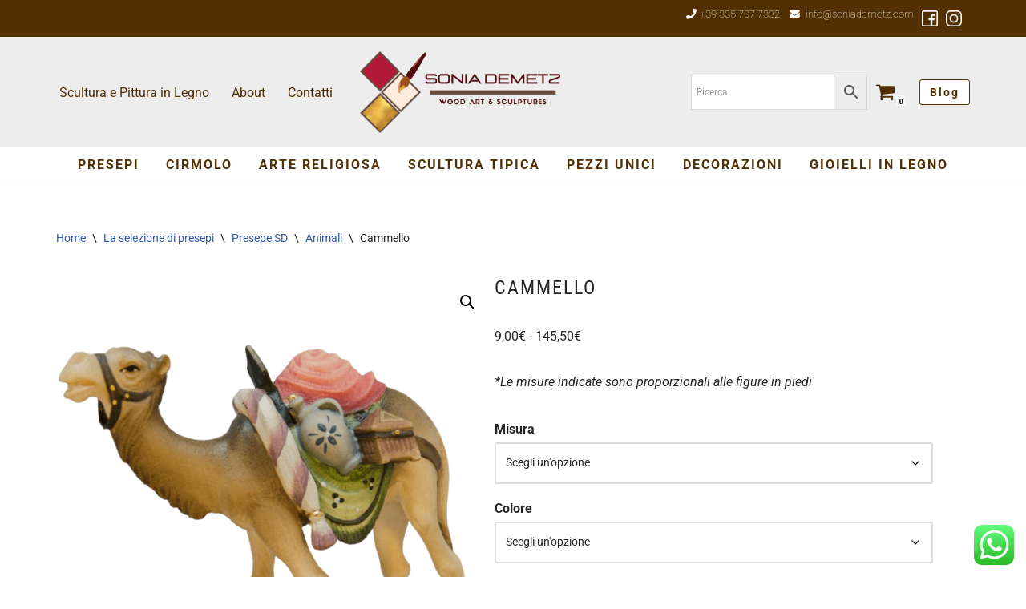

--- FILE ---
content_type: text/html; charset=UTF-8
request_url: https://www.soniademetz.com/prodotto/cammello/
body_size: 28593
content:
<!DOCTYPE html><html lang="it-IT"><head><meta charset="UTF-8"><meta name="viewport" content="width=device-width, initial-scale=1, minimum-scale=1"><link rel="profile" href="http://gmpg.org/xfn/11"> <script type="text/javascript" class="_iub_cs_skip">var _iub = _iub || {};
				_iub.csConfiguration = _iub.csConfiguration || {};
				_iub.csConfiguration.siteId = "2240905";
				_iub.csConfiguration.cookiePolicyId = "19724796";</script> <script class="_iub_cs_skip" src="https://cs.iubenda.com/autoblocking/2240905.js" fetchpriority="low"></script> <meta name='robots' content='index, follow, max-image-preview:large, max-snippet:-1, max-video-preview:-1' /> <script>window._wca = window._wca || [];</script>  <script id="google_gtagjs-js-consent-mode-data-layer">window.dataLayer = window.dataLayer || [];function gtag(){dataLayer.push(arguments);}
gtag('consent', 'default', {"ad_personalization":"denied","ad_storage":"denied","ad_user_data":"denied","analytics_storage":"denied","functionality_storage":"denied","security_storage":"denied","personalization_storage":"denied","region":["AT","BE","BG","CH","CY","CZ","DE","DK","EE","ES","FI","FR","GB","GR","HR","HU","IE","IS","IT","LI","LT","LU","LV","MT","NL","NO","PL","PT","RO","SE","SI","SK"],"wait_for_update":500});
window._googlesitekitConsentCategoryMap = {"statistics":["analytics_storage"],"marketing":["ad_storage","ad_user_data","ad_personalization"],"functional":["functionality_storage","security_storage"],"preferences":["personalization_storage"]};
window._googlesitekitConsents = {"ad_personalization":"denied","ad_storage":"denied","ad_user_data":"denied","analytics_storage":"denied","functionality_storage":"denied","security_storage":"denied","personalization_storage":"denied","region":["AT","BE","BG","CH","CY","CZ","DE","DK","EE","ES","FI","FR","GB","GR","HR","HU","IE","IS","IT","LI","LT","LU","LV","MT","NL","NO","PL","PT","RO","SE","SI","SK"],"wait_for_update":500};</script> <link media="all" href="https://www.soniademetz.com/wp-content/cache/autoptimize/css/autoptimize_a909bafc67b34fd302f521ece06f7f96.css" rel="stylesheet"><link media="only screen and (max-width: 768px)" href="https://www.soniademetz.com/wp-content/cache/autoptimize/css/autoptimize_6fe211f8bb15af76999ce9135805d7af.css" rel="stylesheet"><title>Cammello - Sonia Demetz</title><meta name="description" content="Cammello con sella e soma, finemente elaborato in tutti i dettagli" /><link rel="canonical" href="https://www.soniademetz.com/prodotto/cammello/" /><meta property="og:locale" content="it_IT" /><meta property="og:type" content="article" /><meta property="og:title" content="Cammello - Sonia Demetz" /><meta property="og:description" content="Cammello con sella e soma, finemente elaborato in tutti i dettagli" /><meta property="og:url" content="https://www.soniademetz.com/prodotto/cammello/" /><meta property="og:site_name" content="Sonia Demetz" /><meta property="article:publisher" content="https://www.facebook.com/SoniaDemetzWoodArtSculptures" /><meta property="article:modified_time" content="2025-12-23T08:54:45+00:00" /><meta property="og:image" content="https://www.soniademetz.com/wp-content/uploads/2021/10/101165_Kamel-removebg-1.png" /><meta property="og:image:width" content="776" /><meta property="og:image:height" content="776" /><meta property="og:image:type" content="image/png" /><meta name="twitter:card" content="summary_large_image" /><link rel='dns-prefetch' href='//cdn.iubenda.com' /><link rel='dns-prefetch' href='//www.googletagmanager.com' /><link rel='dns-prefetch' href='//stats.wp.com' /><link rel='dns-prefetch' href='//use.fontawesome.com' /><link rel='preconnect' href='//c0.wp.com' /><link rel='preconnect' href='//i0.wp.com' /><link rel="alternate" type="application/rss+xml" title="Sonia Demetz &raquo; Feed" href="https://www.soniademetz.com/feed/" /><link rel="alternate" type="application/rss+xml" title="Sonia Demetz &raquo; Feed dei commenti" href="https://www.soniademetz.com/comments/feed/" /><link rel="alternate" title="oEmbed (JSON)" type="application/json+oembed" href="https://www.soniademetz.com/wp-json/oembed/1.0/embed?url=https%3A%2F%2Fwww.soniademetz.com%2Fprodotto%2Fcammello%2F" /><link rel="alternate" title="oEmbed (XML)" type="text/xml+oembed" href="https://www.soniademetz.com/wp-json/oembed/1.0/embed?url=https%3A%2F%2Fwww.soniademetz.com%2Fprodotto%2Fcammello%2F&#038;format=xml" /><style id='wp-img-auto-sizes-contain-inline-css'>img:is([sizes=auto i],[sizes^="auto," i]){contain-intrinsic-size:3000px 1500px}</style><style id='wp-emoji-styles-inline-css'>img.wp-smiley,img.emoji{display:inline !important;border:none !important;box-shadow:none !important;height:1em !important;width:1em !important;margin:0 .07em !important;vertical-align:-.1em !important;background:0 0 !important;padding:0 !important}</style><style id='global-styles-inline-css'>:root{--wp--preset--aspect-ratio--square:1;--wp--preset--aspect-ratio--4-3:4/3;--wp--preset--aspect-ratio--3-4:3/4;--wp--preset--aspect-ratio--3-2:3/2;--wp--preset--aspect-ratio--2-3:2/3;--wp--preset--aspect-ratio--16-9:16/9;--wp--preset--aspect-ratio--9-16:9/16;--wp--preset--color--black:#000;--wp--preset--color--cyan-bluish-gray:#abb8c3;--wp--preset--color--white:#fff;--wp--preset--color--pale-pink:#f78da7;--wp--preset--color--vivid-red:#cf2e2e;--wp--preset--color--luminous-vivid-orange:#ff6900;--wp--preset--color--luminous-vivid-amber:#fcb900;--wp--preset--color--light-green-cyan:#7bdcb5;--wp--preset--color--vivid-green-cyan:#00d084;--wp--preset--color--pale-cyan-blue:#8ed1fc;--wp--preset--color--vivid-cyan-blue:#0693e3;--wp--preset--color--vivid-purple:#9b51e0;--wp--preset--color--neve-link-color:var(--nv-primary-accent);--wp--preset--color--neve-link-hover-color:var(--nv-secondary-accent);--wp--preset--color--nv-site-bg:var(--nv-site-bg);--wp--preset--color--nv-light-bg:var(--nv-light-bg);--wp--preset--color--nv-dark-bg:var(--nv-dark-bg);--wp--preset--color--neve-text-color:var(--nv-text-color);--wp--preset--color--nv-text-dark-bg:var(--nv-text-dark-bg);--wp--preset--color--nv-c-1:var(--nv-c-1);--wp--preset--color--nv-c-2:var(--nv-c-2);--wp--preset--gradient--vivid-cyan-blue-to-vivid-purple:linear-gradient(135deg,#0693e3 0%,#9b51e0 100%);--wp--preset--gradient--light-green-cyan-to-vivid-green-cyan:linear-gradient(135deg,#7adcb4 0%,#00d082 100%);--wp--preset--gradient--luminous-vivid-amber-to-luminous-vivid-orange:linear-gradient(135deg,#fcb900 0%,#ff6900 100%);--wp--preset--gradient--luminous-vivid-orange-to-vivid-red:linear-gradient(135deg,#ff6900 0%,#cf2e2e 100%);--wp--preset--gradient--very-light-gray-to-cyan-bluish-gray:linear-gradient(135deg,#eee 0%,#a9b8c3 100%);--wp--preset--gradient--cool-to-warm-spectrum:linear-gradient(135deg,#4aeadc 0%,#9778d1 20%,#cf2aba 40%,#ee2c82 60%,#fb6962 80%,#fef84c 100%);--wp--preset--gradient--blush-light-purple:linear-gradient(135deg,#ffceec 0%,#9896f0 100%);--wp--preset--gradient--blush-bordeaux:linear-gradient(135deg,#fecda5 0%,#fe2d2d 50%,#6b003e 100%);--wp--preset--gradient--luminous-dusk:linear-gradient(135deg,#ffcb70 0%,#c751c0 50%,#4158d0 100%);--wp--preset--gradient--pale-ocean:linear-gradient(135deg,#fff5cb 0%,#b6e3d4 50%,#33a7b5 100%);--wp--preset--gradient--electric-grass:linear-gradient(135deg,#caf880 0%,#71ce7e 100%);--wp--preset--gradient--midnight:linear-gradient(135deg,#020381 0%,#2874fc 100%);--wp--preset--font-size--small:13px;--wp--preset--font-size--medium:20px;--wp--preset--font-size--large:36px;--wp--preset--font-size--x-large:42px;--wp--preset--spacing--20:.44rem;--wp--preset--spacing--30:.67rem;--wp--preset--spacing--40:1rem;--wp--preset--spacing--50:1.5rem;--wp--preset--spacing--60:2.25rem;--wp--preset--spacing--70:3.38rem;--wp--preset--spacing--80:5.06rem;--wp--preset--shadow--natural:6px 6px 9px rgba(0,0,0,.2);--wp--preset--shadow--deep:12px 12px 50px rgba(0,0,0,.4);--wp--preset--shadow--sharp:6px 6px 0px rgba(0,0,0,.2);--wp--preset--shadow--outlined:6px 6px 0px -3px #fff,6px 6px #000;--wp--preset--shadow--crisp:6px 6px 0px #000}:where(.is-layout-flex){gap:.5em}:where(.is-layout-grid){gap:.5em}body .is-layout-flex{display:flex}.is-layout-flex{flex-wrap:wrap;align-items:center}.is-layout-flex>:is(*,div){margin:0}body .is-layout-grid{display:grid}.is-layout-grid>:is(*,div){margin:0}:where(.wp-block-columns.is-layout-flex){gap:2em}:where(.wp-block-columns.is-layout-grid){gap:2em}:where(.wp-block-post-template.is-layout-flex){gap:1.25em}:where(.wp-block-post-template.is-layout-grid){gap:1.25em}.has-black-color{color:var(--wp--preset--color--black) !important}.has-cyan-bluish-gray-color{color:var(--wp--preset--color--cyan-bluish-gray) !important}.has-white-color{color:var(--wp--preset--color--white) !important}.has-pale-pink-color{color:var(--wp--preset--color--pale-pink) !important}.has-vivid-red-color{color:var(--wp--preset--color--vivid-red) !important}.has-luminous-vivid-orange-color{color:var(--wp--preset--color--luminous-vivid-orange) !important}.has-luminous-vivid-amber-color{color:var(--wp--preset--color--luminous-vivid-amber) !important}.has-light-green-cyan-color{color:var(--wp--preset--color--light-green-cyan) !important}.has-vivid-green-cyan-color{color:var(--wp--preset--color--vivid-green-cyan) !important}.has-pale-cyan-blue-color{color:var(--wp--preset--color--pale-cyan-blue) !important}.has-vivid-cyan-blue-color{color:var(--wp--preset--color--vivid-cyan-blue) !important}.has-vivid-purple-color{color:var(--wp--preset--color--vivid-purple) !important}.has-neve-link-color-color{color:var(--wp--preset--color--neve-link-color) !important}.has-neve-link-hover-color-color{color:var(--wp--preset--color--neve-link-hover-color) !important}.has-nv-site-bg-color{color:var(--wp--preset--color--nv-site-bg) !important}.has-nv-light-bg-color{color:var(--wp--preset--color--nv-light-bg) !important}.has-nv-dark-bg-color{color:var(--wp--preset--color--nv-dark-bg) !important}.has-neve-text-color-color{color:var(--wp--preset--color--neve-text-color) !important}.has-nv-text-dark-bg-color{color:var(--wp--preset--color--nv-text-dark-bg) !important}.has-nv-c-1-color{color:var(--wp--preset--color--nv-c-1) !important}.has-nv-c-2-color{color:var(--wp--preset--color--nv-c-2) !important}.has-black-background-color{background-color:var(--wp--preset--color--black) !important}.has-cyan-bluish-gray-background-color{background-color:var(--wp--preset--color--cyan-bluish-gray) !important}.has-white-background-color{background-color:var(--wp--preset--color--white) !important}.has-pale-pink-background-color{background-color:var(--wp--preset--color--pale-pink) !important}.has-vivid-red-background-color{background-color:var(--wp--preset--color--vivid-red) !important}.has-luminous-vivid-orange-background-color{background-color:var(--wp--preset--color--luminous-vivid-orange) !important}.has-luminous-vivid-amber-background-color{background-color:var(--wp--preset--color--luminous-vivid-amber) !important}.has-light-green-cyan-background-color{background-color:var(--wp--preset--color--light-green-cyan) !important}.has-vivid-green-cyan-background-color{background-color:var(--wp--preset--color--vivid-green-cyan) !important}.has-pale-cyan-blue-background-color{background-color:var(--wp--preset--color--pale-cyan-blue) !important}.has-vivid-cyan-blue-background-color{background-color:var(--wp--preset--color--vivid-cyan-blue) !important}.has-vivid-purple-background-color{background-color:var(--wp--preset--color--vivid-purple) !important}.has-neve-link-color-background-color{background-color:var(--wp--preset--color--neve-link-color) !important}.has-neve-link-hover-color-background-color{background-color:var(--wp--preset--color--neve-link-hover-color) !important}.has-nv-site-bg-background-color{background-color:var(--wp--preset--color--nv-site-bg) !important}.has-nv-light-bg-background-color{background-color:var(--wp--preset--color--nv-light-bg) !important}.has-nv-dark-bg-background-color{background-color:var(--wp--preset--color--nv-dark-bg) !important}.has-neve-text-color-background-color{background-color:var(--wp--preset--color--neve-text-color) !important}.has-nv-text-dark-bg-background-color{background-color:var(--wp--preset--color--nv-text-dark-bg) !important}.has-nv-c-1-background-color{background-color:var(--wp--preset--color--nv-c-1) !important}.has-nv-c-2-background-color{background-color:var(--wp--preset--color--nv-c-2) !important}.has-black-border-color{border-color:var(--wp--preset--color--black) !important}.has-cyan-bluish-gray-border-color{border-color:var(--wp--preset--color--cyan-bluish-gray) !important}.has-white-border-color{border-color:var(--wp--preset--color--white) !important}.has-pale-pink-border-color{border-color:var(--wp--preset--color--pale-pink) !important}.has-vivid-red-border-color{border-color:var(--wp--preset--color--vivid-red) !important}.has-luminous-vivid-orange-border-color{border-color:var(--wp--preset--color--luminous-vivid-orange) !important}.has-luminous-vivid-amber-border-color{border-color:var(--wp--preset--color--luminous-vivid-amber) !important}.has-light-green-cyan-border-color{border-color:var(--wp--preset--color--light-green-cyan) !important}.has-vivid-green-cyan-border-color{border-color:var(--wp--preset--color--vivid-green-cyan) !important}.has-pale-cyan-blue-border-color{border-color:var(--wp--preset--color--pale-cyan-blue) !important}.has-vivid-cyan-blue-border-color{border-color:var(--wp--preset--color--vivid-cyan-blue) !important}.has-vivid-purple-border-color{border-color:var(--wp--preset--color--vivid-purple) !important}.has-neve-link-color-border-color{border-color:var(--wp--preset--color--neve-link-color) !important}.has-neve-link-hover-color-border-color{border-color:var(--wp--preset--color--neve-link-hover-color) !important}.has-nv-site-bg-border-color{border-color:var(--wp--preset--color--nv-site-bg) !important}.has-nv-light-bg-border-color{border-color:var(--wp--preset--color--nv-light-bg) !important}.has-nv-dark-bg-border-color{border-color:var(--wp--preset--color--nv-dark-bg) !important}.has-neve-text-color-border-color{border-color:var(--wp--preset--color--neve-text-color) !important}.has-nv-text-dark-bg-border-color{border-color:var(--wp--preset--color--nv-text-dark-bg) !important}.has-nv-c-1-border-color{border-color:var(--wp--preset--color--nv-c-1) !important}.has-nv-c-2-border-color{border-color:var(--wp--preset--color--nv-c-2) !important}.has-vivid-cyan-blue-to-vivid-purple-gradient-background{background:var(--wp--preset--gradient--vivid-cyan-blue-to-vivid-purple) !important}.has-light-green-cyan-to-vivid-green-cyan-gradient-background{background:var(--wp--preset--gradient--light-green-cyan-to-vivid-green-cyan) !important}.has-luminous-vivid-amber-to-luminous-vivid-orange-gradient-background{background:var(--wp--preset--gradient--luminous-vivid-amber-to-luminous-vivid-orange) !important}.has-luminous-vivid-orange-to-vivid-red-gradient-background{background:var(--wp--preset--gradient--luminous-vivid-orange-to-vivid-red) !important}.has-very-light-gray-to-cyan-bluish-gray-gradient-background{background:var(--wp--preset--gradient--very-light-gray-to-cyan-bluish-gray) !important}.has-cool-to-warm-spectrum-gradient-background{background:var(--wp--preset--gradient--cool-to-warm-spectrum) !important}.has-blush-light-purple-gradient-background{background:var(--wp--preset--gradient--blush-light-purple) !important}.has-blush-bordeaux-gradient-background{background:var(--wp--preset--gradient--blush-bordeaux) !important}.has-luminous-dusk-gradient-background{background:var(--wp--preset--gradient--luminous-dusk) !important}.has-pale-ocean-gradient-background{background:var(--wp--preset--gradient--pale-ocean) !important}.has-electric-grass-gradient-background{background:var(--wp--preset--gradient--electric-grass) !important}.has-midnight-gradient-background{background:var(--wp--preset--gradient--midnight) !important}.has-small-font-size{font-size:var(--wp--preset--font-size--small) !important}.has-medium-font-size{font-size:var(--wp--preset--font-size--medium) !important}.has-large-font-size{font-size:var(--wp--preset--font-size--large) !important}.has-x-large-font-size{font-size:var(--wp--preset--font-size--x-large) !important}</style><style id='classic-theme-styles-inline-css'>/*! This file is auto-generated */
.wp-block-button__link{color:#fff;background-color:#32373c;border-radius:9999px;box-shadow:none;text-decoration:none;padding:calc(.667em + 2px) calc(1.333em + 2px);font-size:1.125em}.wp-block-file__button{background:#32373c;color:#fff;text-decoration:none}</style><style id='wpxpo-global-style-inline-css'>:root{--preset-color1:#037fff;--preset-color2:#026fe0;--preset-color3:#071323;--preset-color4:#132133;--preset-color5:#34495e;--preset-color6:#787676;--preset-color7:#f0f2f3;--preset-color8:#f8f9fa;--preset-color9:#fff}{}</style><style id='ultp-preset-colors-style-inline-css'>:root{--postx_preset_Base_1_color:#f4f4ff;--postx_preset_Base_2_color:#dddff8;--postx_preset_Base_3_color:#b4b4d6;--postx_preset_Primary_color:#3323f0;--postx_preset_Secondary_color:#4a5fff;--postx_preset_Tertiary_color:#fff;--postx_preset_Contrast_3_color:#545472;--postx_preset_Contrast_2_color:#262657;--postx_preset_Contrast_1_color:#10102e;--postx_preset_Over_Primary_color:#fff}</style><style id='ultp-preset-gradient-style-inline-css'>:root{--postx_preset_Primary_to_Secondary_to_Right_gradient:linear-gradient(90deg,var(--postx_preset_Primary_color) 0%,var(--postx_preset_Secondary_color) 100%);--postx_preset_Primary_to_Secondary_to_Bottom_gradient:linear-gradient(180deg,var(--postx_preset_Primary_color) 0%,var(--postx_preset_Secondary_color) 100%);--postx_preset_Secondary_to_Primary_to_Right_gradient:linear-gradient(90deg,var(--postx_preset_Secondary_color) 0%,var(--postx_preset_Primary_color) 100%);--postx_preset_Secondary_to_Primary_to_Bottom_gradient:linear-gradient(180deg,var(--postx_preset_Secondary_color) 0%,var(--postx_preset_Primary_color) 100%);--postx_preset_Cold_Evening_gradient:linear-gradient(0deg,#0c3483 0%,#a2b6df 100%,#6b8cce 100%,#a2b6df 100%);--postx_preset_Purple_Division_gradient:linear-gradient(0deg,#7028e4 0%,#e5b2ca 100%);--postx_preset_Over_Sun_gradient:linear-gradient(60deg,#abecd6 0%,#fbed96 100%);--postx_preset_Morning_Salad_gradient:linear-gradient(-255deg,#b7f8db 0%,#50a7c2 100%);--postx_preset_Fabled_Sunset_gradient:linear-gradient(-270deg,#231557 0%,#44107a 29%,#ff1361 67%,#fff800 100%)}</style><style id='ultp-preset-typo-style-inline-css'>@import url('https://fonts.googleapis.com/css?family=Roboto:100,100i,300,300i,400,400i,500,500i,700,700i,900,900i');:root{--postx_preset_Heading_typo_font_family:Roboto;--postx_preset_Heading_typo_font_family_type:sans-serif;--postx_preset_Heading_typo_font_weight:600;--postx_preset_Heading_typo_text_transform:capitalize;--postx_preset_Body_and_Others_typo_font_family:Roboto;--postx_preset_Body_and_Others_typo_font_family_type:sans-serif;--postx_preset_Body_and_Others_typo_font_weight:400;--postx_preset_Body_and_Others_typo_text_transform:lowercase;--postx_preset_body_typo_font_size_lg:16px;--postx_preset_paragraph_1_typo_font_size_lg:12px;--postx_preset_paragraph_2_typo_font_size_lg:12px;--postx_preset_paragraph_3_typo_font_size_lg:12px;--postx_preset_heading_h1_typo_font_size_lg:42px;--postx_preset_heading_h2_typo_font_size_lg:36px;--postx_preset_heading_h3_typo_font_size_lg:30px;--postx_preset_heading_h4_typo_font_size_lg:24px;--postx_preset_heading_h5_typo_font_size_lg:20px;--postx_preset_heading_h6_typo_font_size_lg:16px}</style><style id='woocommerce-layout-inline-css'>.infinite-scroll .woocommerce-pagination{display:none}</style><style id='woocommerce-inline-inline-css'>.woocommerce form .form-row .required{visibility:visible}</style><link rel='stylesheet' id='dashicons-css' href='https://www.soniademetz.com/wp-includes/css/dashicons.min.css?ver=6.9' media='all' /><style id='neve-style-inline-css'>.is-menu-sidebar .header-menu-sidebar{visibility:visible}.is-menu-sidebar.menu_sidebar_slide_left .header-menu-sidebar{transform:translate3d(0,0,0);left:0}.is-menu-sidebar.menu_sidebar_slide_right .header-menu-sidebar{transform:translate3d(0,0,0);right:0}.is-menu-sidebar.menu_sidebar_pull_right .header-menu-sidebar,.is-menu-sidebar.menu_sidebar_pull_left .header-menu-sidebar{transform:translateX(0)}.is-menu-sidebar.menu_sidebar_dropdown .header-menu-sidebar{height:auto}.is-menu-sidebar.menu_sidebar_dropdown .header-menu-sidebar-inner{max-height:400px;padding:20px 0}.is-menu-sidebar.menu_sidebar_full_canvas .header-menu-sidebar{opacity:1}.header-menu-sidebar .menu-item-nav-search:not(.floating){pointer-events:none}.header-menu-sidebar .menu-item-nav-search .is-menu-sidebar{pointer-events:unset}@media screen and (max-width:960px){.builder-item.cr .item--inner{--textalign:center;--justify:center}}.nv-meta-list li.meta:not(:last-child):after{content:"/"}.nv-meta-list .no-mobile{display:none}.nv-meta-list li.last:after{content:""!important}@media (min-width:769px){.nv-meta-list .no-mobile{display:inline-block}.nv-meta-list li.last:not(:last-child):after{content:"/" !important}}:root{--container:748px;--postwidth:100%;--primarybtnbg:#523003;--primarybtnhoverbg:var(--nv-primary-accent);--primarybtncolor:#fff;--secondarybtncolor:var(--nv-primary-accent);--primarybtnhovercolor:#fff;--secondarybtnhovercolor:var(--nv-primary-accent);--primarybtnborderradius:3px;--secondarybtnborderradius:3px;--primarybtnborderwidth:1px;--secondarybtnborderwidth:3px;--btnpadding:8px 12px;--primarybtnpadding:calc(8px - 1px) calc(12px - 1px);--secondarybtnpadding:calc(8px - 3px) calc(12px - 3px);--btnfontweight:600;--bodyfontfamily:Roboto;--bodyfontsize:15px;--bodylineheight:1.6;--bodyletterspacing:0px;--bodyfontweight:400;--headingsfontfamily:"Roboto Condensed";--h1fontsize:1.5em;--h1fontweight:400;--h1lineheight:1.6em;--h1letterspacing:0px;--h1texttransform:uppercase;--h2fontsize:1.3em;--h2fontweight:400;--h2lineheight:1.6em;--h2letterspacing:0px;--h2texttransform:uppercase;--h3fontsize:1.1em;--h3fontweight:400;--h3lineheight:1.6em;--h3letterspacing:0px;--h3texttransform:uppercase;--h4fontsize:1em;--h4fontweight:400;--h4lineheight:1.6em;--h4letterspacing:0px;--h4texttransform:none;--h5fontsize:.75em;--h5fontweight:400;--h5lineheight:1.6em;--h5letterspacing:0px;--h5texttransform:none;--h6fontsize:.75em;--h6fontweight:400;--h6lineheight:1.6em;--h6letterspacing:0px;--h6texttransform:uppercase;--formfieldborderwidth:2px;--formfieldborderradius:3px;--formfieldbgcolor:var(--nv-site-bg);--formfieldbordercolor:#ddd;--formfieldcolor:var(--nv-text-color);--formfieldpadding:10px 12px}.nv-index-posts{--borderradius:0px}.has-neve-button-color-color{color:#523003!important}.has-neve-button-color-background-color{background-color:#523003!important}.single-post-container .alignfull>[class*=__inner-container],.single-post-container .alignwide>[class*=__inner-container]{max-width:718px}.single-product .alignfull>[class*=__inner-container],.single-product .alignwide>[class*=__inner-container]{max-width:718px}.nv-meta-list{--avatarsize:20px}.single .nv-meta-list{--avatarsize:20px}.neve-main{--boxshadow:0 3px 6px -5px rgba(0,0,0,.1),0 4px 8px rgba(0,0,0,.1)}.nv-is-boxed.nv-comments-wrap{--padding:20px}.nv-is-boxed.comment-respond{--padding:20px}.single:not(.single-product),.page{--c-vspace:0 0 0 0}.scroll-to-top{--color:var(--nv-text-dark-bg);--padding:8px 10px;--borderradius:3px;--bgcolor:var(--nv-primary-accent);--hovercolor:var(--nv-text-dark-bg);--hoverbgcolor:var(--nv-primary-accent);--size:16px}.global-styled{--bgcolor:var(--nv-site-bg)}.header-top{--rowbcolor:var(--nv-light-bg);--color:#000;--bgcolor:#523003}.header-main{--rowbcolor:var(--nv-light-bg);--color:#000;--bgcolor:#ededed}.header-bottom{--rowbcolor:var(--nv-light-bg);--color:var(--nv-text-color);--bgcolor:var(--nv-site-bg)}.header-menu-sidebar-bg{--justify:flex-start;--textalign:left;--flexg:1;--wrapdropdownwidth:auto;--color:var(--nv-text-color);--bgcolor:var(--nv-site-bg)}.header-menu-sidebar{width:360px}.builder-item--logo{--maxwidth:174px;--fs:24px;--padding:10px 0;--margin:0;--textalign:left;--justify:flex-start}.builder-item--nav-icon,.header-menu-sidebar .close-sidebar-panel .navbar-toggle{--borderradius:0}.builder-item--nav-icon{--label-margin:0 5px 0 0;--padding:10px 15px;--margin:0}.builder-item--primary-menu{--color:#523003;--hovercolor:#000;--hovertextcolor:var(--nv-text-color);--activecolor:#4c3519;--spacing:20px;--height:25px;--padding:0;--margin:0;--fontsize:1em;--lineheight:1.6em;--letterspacing:0px;--fontweight:700;--texttransform:uppercase;--iconsize:1em}.hfg-is-group.has-primary-menu .inherit-ff{--inheritedfw:700}.builder-item--button_base{--primarybtnbg:#fff;--primarybtncolor:#523003;--primarybtnhoverbg:var(--nv-primary-accent);--primarybtnhovercolor:#fff;--primarybtnborderradius:3px;--primarybtnborderwidth:1px;--primarybtnshadow:none;--primarybtnhovershadow:none;--padding:8px 12px;--margin:0}.builder-item--custom_html{--color:#fff;--padding:0;--margin:0;--fontsize:.7em;--lineheight:1.6em;--letterspacing:0px;--fontweight:100;--texttransform:none;--iconsize:.7em;--textalign:right;--justify:flex-end}.builder-item--header_search{--height:40px;--formfieldborderwidth:2px;--formfieldborderradius:2px;--formfieldbordercolor:#523003;--formfieldcolor:#523003;--padding:0;--margin:0}.builder-item--secondary-menu{--color:#523003;--hovercolor:#854d03;--hovertextcolor:var(--nv-text-color);--spacing:20px;--height:25px;--padding:0;--margin:0;--fontsize:1em;--lineheight:1.6em;--letterspacing:0px;--fontweight:400;--texttransform:none;--iconsize:1em}.hfg-is-group.has-secondary-menu .inherit-ff{--inheritedfw:400}.builder-item--header_cart_icon{--iconsize:25px;--labelsize:15px;--color:#523003;--hovercolor:#000;--padding:0 10px;--margin:0}.footer-top-inner .row{grid-template-columns:1fr 1fr 1fr;--valign:flex-start}.footer-top{--rowbcolor:var(--nv-light-bg);--color:#e3e3e3;--bgcolor:var(--nv-light-bg)}.footer-main-inner .row{grid-template-columns:1fr 1fr 1fr;--valign:flex-start}.footer-main{--rowbcolor:var(--nv-light-bg);--color:var(--nv-text-color);--bgcolor:var(--nv-site-bg)}.footer-bottom-inner .row{grid-template-columns:repeat(4,1fr);--valign:flex-start}.footer-bottom{--rowbcolor:var(--nv-light-bg);--color:#e3e3e3;--bgcolor:#523003}.builder-item--footer-one-widgets{--padding:0;--margin:0;--textalign:center;--justify:center}.builder-item--footer-two-widgets{--padding:0;--margin:20px 0;--textalign:center;--justify:center}.builder-item--footer-three-widgets{--padding:0;--margin:0;--textalign:center;--justify:center}.builder-item--footer-four-widgets{--padding:0;--margin:0;--textalign:center;--justify:center}@media(min-width:576px){:root{--container:992px;--postwidth:100%;--btnpadding:8px 12px;--primarybtnpadding:calc(8px - 1px) calc(12px - 1px);--secondarybtnpadding:calc(8px - 3px) calc(12px - 3px);--bodyfontsize:16px;--bodylineheight:1.6;--bodyletterspacing:0px;--h1fontsize:1.5em;--h1lineheight:1.6em;--h1letterspacing:0px;--h2fontsize:1.3em;--h2lineheight:1.6em;--h2letterspacing:0px;--h3fontsize:1.1em;--h3lineheight:1.6em;--h3letterspacing:0px;--h4fontsize:1em;--h4lineheight:1.6em;--h4letterspacing:0px;--h5fontsize:.75em;--h5lineheight:1.6em;--h5letterspacing:0px;--h6fontsize:.75em;--h6lineheight:1.6em;--h6letterspacing:0px}.single-post-container .alignfull>[class*=__inner-container],.single-post-container .alignwide>[class*=__inner-container]{max-width:962px}.single-product .alignfull>[class*=__inner-container],.single-product .alignwide>[class*=__inner-container]{max-width:962px}.nv-meta-list{--avatarsize:20px}.single .nv-meta-list{--avatarsize:20px}.nv-is-boxed.nv-comments-wrap{--padding:30px}.nv-is-boxed.comment-respond{--padding:30px}.single:not(.single-product),.page{--c-vspace:0 0 0 0}.scroll-to-top{--padding:8px 10px;--size:16px}.header-menu-sidebar-bg{--justify:flex-start;--textalign:left;--flexg:1;--wrapdropdownwidth:auto}.header-menu-sidebar{width:360px}.builder-item--logo{--maxwidth:120px;--fs:24px;--padding:10px 0;--margin:0;--textalign:left;--justify:flex-start}.builder-item--nav-icon{--label-margin:0 5px 0 0;--padding:10px 15px;--margin:0}.builder-item--primary-menu{--spacing:20px;--height:25px;--padding:0;--margin:0;--fontsize:1em;--lineheight:1.6em;--letterspacing:0px;--iconsize:1em}.builder-item--button_base{--padding:8px 12px;--margin:0}.builder-item--custom_html{--padding:0;--margin:0;--fontsize:1em;--lineheight:1.6em;--letterspacing:0px;--iconsize:1em;--textalign:left;--justify:flex-start}.builder-item--header_search{--height:40px;--formfieldborderwidth:2px;--formfieldborderradius:2px;--padding:0;--margin:0}.builder-item--secondary-menu{--spacing:20px;--height:25px;--padding:0;--margin:0;--fontsize:1em;--lineheight:1.6em;--letterspacing:0px;--iconsize:1em}.builder-item--header_cart_icon{--padding:0 10px;--margin:0}.builder-item--footer-one-widgets{--padding:0;--margin:0;--textalign:left;--justify:flex-start}.builder-item--footer-two-widgets{--padding:0;--margin:0;--textalign:left;--justify:flex-start}.builder-item--footer-three-widgets{--padding:0;--margin:0;--textalign:left;--justify:flex-start}.builder-item--footer-four-widgets{--padding:0;--margin:0;--textalign:center;--justify:center}}@media(min-width:960px){:root{--container:1170px;--postwidth:100%;--btnpadding:15px 25px;--primarybtnpadding:calc(15px - 1px) calc(25px - 1px);--secondarybtnpadding:calc(15px - 3px) calc(25px - 3px);--btnfs:14px;--btnlineheight:1em;--btnletterspacing:2px;--bodyfontsize:16px;--bodylineheight:1.7;--bodyletterspacing:0px;--h1fontsize:3em;--h1lineheight:1.4em;--h1letterspacing:2px;--h2fontsize:2em;--h2lineheight:1.4em;--h2letterspacing:0px;--h3fontsize:1.5em;--h3lineheight:1.4em;--h3letterspacing:0px;--h4fontsize:1.25em;--h4lineheight:1.4em;--h4letterspacing:0px;--h5fontsize:1em;--h5lineheight:1.4em;--h5letterspacing:0px;--h6fontsize:1em;--h6lineheight:1.4em;--h6letterspacing:0px}body:not(.single):not(.archive):not(.blog):not(.search):not(.error404) .neve-main>.container .col,body.post-type-archive-course .neve-main>.container .col,body.post-type-archive-llms_membership .neve-main>.container .col{max-width:100%}body:not(.single):not(.archive):not(.blog):not(.search):not(.error404) .nv-sidebar-wrap,body.post-type-archive-course .nv-sidebar-wrap,body.post-type-archive-llms_membership .nv-sidebar-wrap{max-width:0}.neve-main>.archive-container .nv-index-posts.col{max-width:100%}.neve-main>.archive-container .nv-sidebar-wrap{max-width:0}.neve-main>.single-post-container .nv-single-post-wrap.col{max-width:70%}.single-post-container .alignfull>[class*=__inner-container],.single-post-container .alignwide>[class*=__inner-container]{max-width:789px}.container-fluid.single-post-container .alignfull>[class*=__inner-container],.container-fluid.single-post-container .alignwide>[class*=__inner-container]{max-width:calc(70% + 15px)}.neve-main>.single-post-container .nv-sidebar-wrap{max-width:30%}.archive.woocommerce .neve-main>.shop-container .nv-shop.col{max-width:70%}.archive.woocommerce .neve-main>.shop-container .nv-sidebar-wrap{max-width:30%}.single-product .neve-main>.shop-container .nv-shop.col{max-width:100%}.single-product .alignfull>[class*=__inner-container],.single-product .alignwide>[class*=__inner-container]{max-width:1140px}.single-product .container-fluid .alignfull>[class*=__inner-container],.single-product .alignwide>[class*=__inner-container]{max-width:calc(100% + 15px)}.single-product .neve-main>.shop-container .nv-sidebar-wrap{max-width:0}.nv-meta-list{--avatarsize:20px}.single .nv-meta-list{--avatarsize:20px}.nv-is-boxed.nv-comments-wrap{--padding:40px}.nv-is-boxed.comment-respond{--padding:40px}.single:not(.single-product),.page{--c-vspace:0 0 0 0}.scroll-to-top{--padding:8px 10px;--size:16px}.header-top{--height:30px}.header-menu-sidebar-bg{--justify:flex-start;--textalign:left;--flexg:1;--wrapdropdownwidth:auto}.header-menu-sidebar{width:360px}.builder-item--logo{--maxwidth:250px;--fs:24px;--padding:10px 0;--margin:0;--textalign:left;--justify:flex-start}.builder-item--nav-icon{--label-margin:0 5px 0 0;--padding:10px 15px;--margin:0}.builder-item--primary-menu{--spacing:25px;--height:25px;--padding:0;--margin:0;--fontsize:1em;--lineheight:1.6em;--letterspacing:2px;--iconsize:1em}.builder-item--button_base{--padding:8px 12px;--margin:0}.builder-item--custom_html{--padding:0;--margin:0;--fontsize:.8em;--lineheight:1.6em;--letterspacing:0px;--iconsize:.8em;--textalign:right;--justify:flex-end}.builder-item--header_search{--height:40px;--formfieldborderwidth:2px;--formfieldborderradius:2px;--padding:0;--margin:0}.builder-item--secondary-menu{--spacing:20px;--height:25px;--padding:0;--margin:0;--fontsize:1em;--lineheight:1.6em;--letterspacing:0px;--iconsize:1em}.builder-item--header_cart_icon{--padding:0 10px;--margin:0}.footer-top{--height:100px}.builder-item--footer-one-widgets{--padding:0;--margin:0;--textalign:left;--justify:flex-start}.builder-item--footer-two-widgets{--padding:0;--margin:0;--textalign:left;--justify:flex-start}.builder-item--footer-three-widgets{--padding:0;--margin:0;--textalign:left;--justify:flex-start}.builder-item--footer-four-widgets{--padding:0;--margin:0;--textalign:center;--justify:center}}.scroll-to-top{right:20px;border:none;position:fixed;bottom:30px;display:none;opacity:0;visibility:hidden;transition:opacity .3s ease-in-out,visibility .3s ease-in-out;align-items:center;justify-content:center;z-index:999}@supports (-webkit-overflow-scrolling:touch){.scroll-to-top{bottom:74px}}.scroll-to-top.image{background-position:center}.scroll-to-top .scroll-to-top-image{width:100%;height:100%}.scroll-to-top .scroll-to-top-label{margin:0;padding:5px}.scroll-to-top:hover{text-decoration:none}.scroll-to-top.scroll-to-top-left{left:20px;right:unset}.scroll-to-top.scroll-show-mobile{display:flex}@media (min-width:960px){.scroll-to-top{display:flex}}.scroll-to-top{color:var(--color);padding:var(--padding);border-radius:var(--borderradius);background:var(--bgcolor)}.scroll-to-top:hover,.scroll-to-top:focus{color:var(--hovercolor);background:var(--hoverbgcolor)}.scroll-to-top-icon,.scroll-to-top.image .scroll-to-top-image{width:var(--size);height:var(--size)}.scroll-to-top-image{background-image:var(--bgimage);background-size:cover}:root{--nv-primary-accent:#2f5aae;--nv-secondary-accent:#2f5aae;--nv-site-bg:#fff;--nv-light-bg:#f4f5f7;--nv-dark-bg:#121212;--nv-text-color:#272626;--nv-text-dark-bg:#fff;--nv-c-1:#9463ae;--nv-c-2:#be574b;--nv-fallback-ff:Arial,Helvetica,sans-serif}</style><link rel='stylesheet' id='bfa-font-awesome-css' href='https://use.fontawesome.com/releases/v5.15.4/css/all.css?ver=2.0.3' media='all' /><link rel='stylesheet' id='neve-google-font-roboto-css' href='https://www.soniademetz.com/wp-content/cache/autoptimize/css/autoptimize_single_610c7bf5539c1271927bb69a4d3ca6c8.css?ver=1671028640' media='all' /><link rel='stylesheet' id='neve-google-font-roboto-condensed-css' href='https://www.soniademetz.com/wp-content/cache/autoptimize/css/autoptimize_single_2d927c4ac08700885367429bba454e19.css?ver=1671028640' media='all' /> <script id="woocommerce-google-analytics-integration-gtag-js-after">/* Google Analytics for WooCommerce (gtag.js) */
					window.dataLayer = window.dataLayer || [];
					function gtag(){dataLayer.push(arguments);}
					// Set up default consent state.
					for ( const mode of [{"analytics_storage":"denied","ad_storage":"denied","ad_user_data":"denied","ad_personalization":"denied","region":["AT","BE","BG","HR","CY","CZ","DK","EE","FI","FR","DE","GR","HU","IS","IE","IT","LV","LI","LT","LU","MT","NL","NO","PL","PT","RO","SK","SI","ES","SE","GB","CH"]}] || [] ) {
						gtag( "consent", "default", { "wait_for_update": 500, ...mode } );
					}
					gtag("js", new Date());
					gtag("set", "developer_id.dOGY3NW", true);
					gtag("config", "G-5B9Q7TNW4J", {"track_404":true,"allow_google_signals":true,"logged_in":false,"linker":{"domains":[],"allow_incoming":false},"custom_map":{"dimension1":"logged_in"}});
//# sourceURL=woocommerce-google-analytics-integration-gtag-js-after</script> <script src="https://www.soniademetz.com/wp-includes/js/jquery/jquery.min.js?ver=3.7.1" id="jquery-core-js"></script> <script src="https://www.soniademetz.com/wp-includes/js/jquery/jquery-migrate.min.js?ver=3.4.1" id="jquery-migrate-js"></script> <script src="https://www.soniademetz.com/wp-content/cache/autoptimize/js/autoptimize_single_c0e82506794079b6b30511e7f12405a5.js?ver=1.0" id="cnss_js-js"></script> <script src="https://www.soniademetz.com/wp-content/cache/autoptimize/js/autoptimize_single_53cb7bfc409258cfea902ec2b976b2be.js?ver=1.0" id="cnss_share_js-js"></script> <script  type="text/javascript" class=" _iub_cs_skip" id="iubenda-head-inline-scripts-0">var _iub = _iub || [];
_iub.csConfiguration = {"siteId":2240905,"cookiePolicyId":19724796,"lang":"it"};

//# sourceURL=iubenda-head-inline-scripts-0</script> <script  type="text/javascript" charset="UTF-8" async="" class=" _iub_cs_skip" src="//cdn.iubenda.com/cs/iubenda_cs.js?ver=3.12.5" id="iubenda-head-scripts-1-js"></script> <script id="wpml-cookie-js-extra">var wpml_cookies = {"wp-wpml_current_language":{"value":"it","expires":1,"path":"/"}};
var wpml_cookies = {"wp-wpml_current_language":{"value":"it","expires":1,"path":"/"}};
//# sourceURL=wpml-cookie-js-extra</script> <script src="https://www.soniademetz.com/wp-content/cache/autoptimize/js/autoptimize_single_f3606e4db5e156a1b086bcfeb3b2d9b4.js?ver=490010" id="wpml-cookie-js" defer data-wp-strategy="defer"></script> <script src="https://www.soniademetz.com/wp-content/cache/autoptimize/js/autoptimize_single_1f66fee84da29857336663d0431fb97d.js?ver=4.36" id="ht_ctc_app_js-js"></script> <script src="https://www.soniademetz.com/wp-includes/js/dist/hooks.min.js?ver=dd5603f07f9220ed27f1" id="wp-hooks-js"></script> <script src="https://www.soniademetz.com/wp-includes/js/dist/i18n.min.js?ver=c26c3dc7bed366793375" id="wp-i18n-js"></script> <script id="wp-i18n-js-after">wp.i18n.setLocaleData( { 'text direction\u0004ltr': [ 'ltr' ] } );
//# sourceURL=wp-i18n-js-after</script> <script src="https://www.soniademetz.com/wp-content/plugins/gosign-masonry-post-block/src/js/isotope.pkgd.min.js?ver=1" id="posts-masonry-block-masnory-js"></script> <script src="https://www.soniademetz.com/wp-includes/js/dist/vendor/react.min.js?ver=18.3.1.1" id="react-js"></script> <script src="https://www.soniademetz.com/wp-includes/js/dist/vendor/react-jsx-runtime.min.js?ver=18.3.1" id="react-jsx-runtime-js"></script> <script src="https://www.soniademetz.com/wp-includes/js/dist/autop.min.js?ver=9fb50649848277dd318d" id="wp-autop-js"></script> <script src="https://www.soniademetz.com/wp-includes/js/dist/blob.min.js?ver=9113eed771d446f4a556" id="wp-blob-js"></script> <script src="https://www.soniademetz.com/wp-includes/js/dist/block-serialization-default-parser.min.js?ver=14d44daebf663d05d330" id="wp-block-serialization-default-parser-js"></script> <script src="https://www.soniademetz.com/wp-includes/js/dist/deprecated.min.js?ver=e1f84915c5e8ae38964c" id="wp-deprecated-js"></script> <script src="https://www.soniademetz.com/wp-includes/js/dist/dom.min.js?ver=26edef3be6483da3de2e" id="wp-dom-js"></script> <script src="https://www.soniademetz.com/wp-includes/js/dist/vendor/react-dom.min.js?ver=18.3.1.1" id="react-dom-js"></script> <script src="https://www.soniademetz.com/wp-includes/js/dist/escape-html.min.js?ver=6561a406d2d232a6fbd2" id="wp-escape-html-js"></script> <script src="https://www.soniademetz.com/wp-includes/js/dist/element.min.js?ver=6a582b0c827fa25df3dd" id="wp-element-js"></script> <script src="https://www.soniademetz.com/wp-includes/js/dist/is-shallow-equal.min.js?ver=e0f9f1d78d83f5196979" id="wp-is-shallow-equal-js"></script> <script id="wp-keycodes-js-translations">( function( domain, translations ) {
	var localeData = translations.locale_data[ domain ] || translations.locale_data.messages;
	localeData[""].domain = domain;
	wp.i18n.setLocaleData( localeData, domain );
} )( "default", {"translation-revision-date":"2025-12-01 17:41:18+0000","generator":"GlotPress\/4.0.3","domain":"messages","locale_data":{"messages":{"":{"domain":"messages","plural-forms":"nplurals=2; plural=n != 1;","lang":"it"},"Tilde":["Tilde"],"Backtick":["Accento grave"],"Period":["Punto"],"Comma":["Virgola"]}},"comment":{"reference":"wp-includes\/js\/dist\/keycodes.js"}} );
//# sourceURL=wp-keycodes-js-translations</script> <script src="https://www.soniademetz.com/wp-includes/js/dist/keycodes.min.js?ver=34c8fb5e7a594a1c8037" id="wp-keycodes-js"></script> <script src="https://www.soniademetz.com/wp-includes/js/dist/priority-queue.min.js?ver=2d59d091223ee9a33838" id="wp-priority-queue-js"></script> <script src="https://www.soniademetz.com/wp-includes/js/dist/compose.min.js?ver=7a9b375d8c19cf9d3d9b" id="wp-compose-js"></script> <script src="https://www.soniademetz.com/wp-includes/js/dist/private-apis.min.js?ver=4f465748bda624774139" id="wp-private-apis-js"></script> <script src="https://www.soniademetz.com/wp-includes/js/dist/redux-routine.min.js?ver=8bb92d45458b29590f53" id="wp-redux-routine-js"></script> <script src="https://www.soniademetz.com/wp-includes/js/dist/data.min.js?ver=f940198280891b0b6318" id="wp-data-js"></script> <script id="wp-data-js-after">( function() {
	var userId = 0;
	var storageKey = "WP_DATA_USER_" + userId;
	wp.data
		.use( wp.data.plugins.persistence, { storageKey: storageKey } );
} )();
//# sourceURL=wp-data-js-after</script> <script src="https://www.soniademetz.com/wp-includes/js/dist/html-entities.min.js?ver=e8b78b18a162491d5e5f" id="wp-html-entities-js"></script> <script src="https://www.soniademetz.com/wp-includes/js/dist/dom-ready.min.js?ver=f77871ff7694fffea381" id="wp-dom-ready-js"></script> <script id="wp-a11y-js-translations">( function( domain, translations ) {
	var localeData = translations.locale_data[ domain ] || translations.locale_data.messages;
	localeData[""].domain = domain;
	wp.i18n.setLocaleData( localeData, domain );
} )( "default", {"translation-revision-date":"2025-12-01 17:41:18+0000","generator":"GlotPress\/4.0.3","domain":"messages","locale_data":{"messages":{"":{"domain":"messages","plural-forms":"nplurals=2; plural=n != 1;","lang":"it"},"Notifications":["Notifiche"]}},"comment":{"reference":"wp-includes\/js\/dist\/a11y.js"}} );
//# sourceURL=wp-a11y-js-translations</script> <script src="https://www.soniademetz.com/wp-includes/js/dist/a11y.min.js?ver=cb460b4676c94bd228ed" id="wp-a11y-js"></script> <script id="wp-rich-text-js-translations">( function( domain, translations ) {
	var localeData = translations.locale_data[ domain ] || translations.locale_data.messages;
	localeData[""].domain = domain;
	wp.i18n.setLocaleData( localeData, domain );
} )( "default", {"translation-revision-date":"2025-12-01 17:41:18+0000","generator":"GlotPress\/4.0.3","domain":"messages","locale_data":{"messages":{"":{"domain":"messages","plural-forms":"nplurals=2; plural=n != 1;","lang":"it"},"%s applied.":["%s applicato."],"%s removed.":["%s eliminato."]}},"comment":{"reference":"wp-includes\/js\/dist\/rich-text.js"}} );
//# sourceURL=wp-rich-text-js-translations</script> <script src="https://www.soniademetz.com/wp-includes/js/dist/rich-text.min.js?ver=5bdbb44f3039529e3645" id="wp-rich-text-js"></script> <script src="https://www.soniademetz.com/wp-includes/js/dist/shortcode.min.js?ver=0b3174183b858f2df320" id="wp-shortcode-js"></script> <script src="https://www.soniademetz.com/wp-includes/js/dist/warning.min.js?ver=d69bc18c456d01c11d5a" id="wp-warning-js"></script> <script id="wp-blocks-js-translations">( function( domain, translations ) {
	var localeData = translations.locale_data[ domain ] || translations.locale_data.messages;
	localeData[""].domain = domain;
	wp.i18n.setLocaleData( localeData, domain );
} )( "default", {"translation-revision-date":"2025-12-01 17:41:18+0000","generator":"GlotPress\/4.0.3","domain":"messages","locale_data":{"messages":{"":{"domain":"messages","plural-forms":"nplurals=2; plural=n != 1;","lang":"it"},"%1$s Block. Row %2$d":["Blocco %1$s. Riga %2$d"],"Design":["Design"],"%s Block":["Blocco %s"],"%1$s Block. %2$s":["Blocco %1$s. %2$s"],"%1$s Block. Column %2$d":["Blocco %1$s. Colonna %2$d"],"%1$s Block. Column %2$d. %3$s":["Blocco %1$s. Colonna %2$d. %3$s"],"%1$s Block. Row %2$d. %3$s":["Blocco %1$s. Riga %2$d. %3$s"],"Reusable blocks":["Blocchi riutilizzabili"],"Embeds":["Incorporamenti"],"Text":["Testo"],"Widgets":["Widget"],"Theme":["Tema"],"Media":["Media"]}},"comment":{"reference":"wp-includes\/js\/dist\/blocks.js"}} );
//# sourceURL=wp-blocks-js-translations</script> <script src="https://www.soniademetz.com/wp-includes/js/dist/blocks.min.js?ver=de131db49fa830bc97da" id="wp-blocks-js"></script> <script src="https://www.soniademetz.com/wp-content/plugins/gosign-masonry-post-block/src/js/jquery.lazy.min.js?ver=1" id="posts-masonry-block-lazy-loaded-js"></script> <script src="https://www.soniademetz.com/wp-content/plugins/gosign-masonry-post-block/src/js/imagesloaded.pkgd.min.js?ver=1" id="posts-masonry-block-imagesloaded-load-js"></script> <script src="https://www.soniademetz.com/wp-content/cache/autoptimize/js/autoptimize_single_6dae0982f0902d6b112c4bfc58865709.js?ver=1" id="posts-masonry-block-masnory-load-js"></script> <script src="https://www.soniademetz.com/wp-content/plugins/woocommerce/assets/js/zoom/jquery.zoom.min.js?ver=1.7.21-wc.10.4.3" id="wc-zoom-js" defer data-wp-strategy="defer"></script> <script src="https://www.soniademetz.com/wp-content/plugins/woocommerce/assets/js/flexslider/jquery.flexslider.min.js?ver=2.7.2-wc.10.4.3" id="wc-flexslider-js" defer data-wp-strategy="defer"></script> <script src="https://www.soniademetz.com/wp-content/plugins/woocommerce/assets/js/photoswipe/photoswipe.min.js?ver=4.1.1-wc.10.4.3" id="wc-photoswipe-js" defer data-wp-strategy="defer"></script> <script src="https://www.soniademetz.com/wp-content/plugins/woocommerce/assets/js/photoswipe/photoswipe-ui-default.min.js?ver=4.1.1-wc.10.4.3" id="wc-photoswipe-ui-default-js" defer data-wp-strategy="defer"></script> <script id="wc-single-product-js-extra">var wc_single_product_params = {"i18n_required_rating_text":"Seleziona una valutazione","i18n_rating_options":["1 stella su 5","2 stelle su 5","3 stelle su 5","4 stelle su 5","5 stelle su 5"],"i18n_product_gallery_trigger_text":"Visualizza la galleria di immagini a schermo intero","review_rating_required":"yes","flexslider":{"rtl":false,"animation":"slide","smoothHeight":true,"directionNav":false,"controlNav":"thumbnails","slideshow":false,"animationSpeed":500,"animationLoop":false,"allowOneSlide":false},"zoom_enabled":"1","zoom_options":[],"photoswipe_enabled":"1","photoswipe_options":{"shareEl":false,"closeOnScroll":false,"history":false,"hideAnimationDuration":0,"showAnimationDuration":0},"flexslider_enabled":"1"};
//# sourceURL=wc-single-product-js-extra</script> <script src="https://www.soniademetz.com/wp-content/plugins/woocommerce/assets/js/frontend/single-product.min.js?ver=10.4.3" id="wc-single-product-js" defer data-wp-strategy="defer"></script> <script src="https://www.soniademetz.com/wp-content/plugins/woocommerce/assets/js/jquery-blockui/jquery.blockUI.min.js?ver=2.7.0-wc.10.4.3" id="wc-jquery-blockui-js" data-wp-strategy="defer"></script> <script src="https://www.soniademetz.com/wp-content/plugins/woocommerce/assets/js/js-cookie/js.cookie.min.js?ver=2.1.4-wc.10.4.3" id="wc-js-cookie-js" data-wp-strategy="defer"></script> <script src="https://www.soniademetz.com/wp-content/cache/autoptimize/js/autoptimize_single_2c542c9989f589cd5318f5cef6a9ecd7.js?ver=2c542c9989f589cd5318f5cef6a9ecd7" id="eeb-js-frontend-js"></script> <script src="https://stats.wp.com/s-202604.js" id="woocommerce-analytics-js" defer data-wp-strategy="defer"></script>    <script src="https://www.googletagmanager.com/gtag/js?id=GT-NFXRJQB" id="google_gtagjs-js" async></script> <script id="google_gtagjs-js-after">window.dataLayer = window.dataLayer || [];function gtag(){dataLayer.push(arguments);}
gtag("set","linker",{"domains":["www.soniademetz.com"]});
gtag("js", new Date());
gtag("set", "developer_id.dZTNiMT", true);
gtag("config", "GT-NFXRJQB", {"googlesitekit_post_type":"product"});
gtag("config", "AW-10920885887");
 window._googlesitekit = window._googlesitekit || {}; window._googlesitekit.throttledEvents = []; window._googlesitekit.gtagEvent = (name, data) => { var key = JSON.stringify( { name, data } ); if ( !! window._googlesitekit.throttledEvents[ key ] ) { return; } window._googlesitekit.throttledEvents[ key ] = true; setTimeout( () => { delete window._googlesitekit.throttledEvents[ key ]; }, 5 ); gtag( "event", name, { ...data, event_source: "site-kit" } ); }; 
//# sourceURL=google_gtagjs-js-after</script> <link rel="https://api.w.org/" href="https://www.soniademetz.com/wp-json/" /><link rel="alternate" title="JSON" type="application/json" href="https://www.soniademetz.com/wp-json/wp/v2/product/14472" /><link rel="EditURI" type="application/rsd+xml" title="RSD" href="https://www.soniademetz.com/xmlrpc.php?rsd" /><meta name="generator" content="WordPress 6.9" /><meta name="generator" content="WooCommerce 10.4.3" /><link rel='shortlink' href='https://www.soniademetz.com/?p=14472' /><meta name="generator" content="WPML ver:4.9.0 stt:1,3,27;" /><style type="text/css">ul.cnss-social-icon li.cn-fa-icon a:hover{color:#ffffff!important}</style><meta name="generator" content="Site Kit by Google 1.170.0" />  <script>(function(w,d,e,u,f,l,n){w[f]=w[f]||function(){(w[f].q=w[f].q||[])
                .push(arguments);},l=d.createElement(e),l.async=1,l.src=u,
                n=d.getElementsByTagName(e)[0],n.parentNode.insertBefore(l,n);})
            (window,document,'script','https://assets.mailerlite.com/js/universal.js','ml');
            ml('account', '375261');
            ml('enablePopups', false);</script> 
 <style>div.woocommerce-variation-add-to-cart-disabled{display:none !important}</style><style>img#wpstats{display:none}</style><noscript><style>.woocommerce-product-gallery{opacity:1 !important}</style></noscript><meta name="google-adsense-platform-account" content="ca-host-pub-2644536267352236"><meta name="google-adsense-platform-domain" content="sitekit.withgoogle.com"><link rel="icon" href="https://i0.wp.com/www.soniademetz.com/wp-content/uploads/2021/12/cropped-favicon.png?fit=32%2C32&#038;ssl=1" sizes="32x32" /><link rel="icon" href="https://i0.wp.com/www.soniademetz.com/wp-content/uploads/2021/12/cropped-favicon.png?fit=192%2C192&#038;ssl=1" sizes="192x192" /><link rel="apple-touch-icon" href="https://i0.wp.com/www.soniademetz.com/wp-content/uploads/2021/12/cropped-favicon.png?fit=180%2C180&#038;ssl=1" /><meta name="msapplication-TileImage" content="https://i0.wp.com/www.soniademetz.com/wp-content/uploads/2021/12/cropped-favicon.png?fit=270%2C270&#038;ssl=1" /><style id="wp-custom-css">.footer-top-inner{padding:30px 0}.widget p.widget-title{text-transform:uppercase;font-size:18px}.contact-form div.wpforms-container-full .wpforms-form .wpforms-field-label{padding-bottom:10px;padding-top:20px;color:#7a7a7a;font-family:"Open Sans",Sans-serif;line-height:1em;font-size:14px;font-weight:400}.contact-form div.wpforms-container-full .wpforms-form input.wpforms-field-large,.CONTACT-FORM div.wpforms-container-full .wpforms-form select.wpforms-field-l{font-size:14px;text-align:left;padding:7px;background-color:#fff;border-width:1px;border-radius:0}.contact-form div.wpforms-container-full .wpforms-form button[type=submit]{background-color:#0c0c0c;font-family:"Roboto Condensed",Sans-serif;letter-spacing:2px;border-radius:0;padding:8px 35px;font-size:.8em;color:#fff;font-weight:500}.contact-form div.wpforms-container-full .wpforms-form .wpforms-required-label{color:#7a7a7a;font-weight:400}.contact-form div.wpforms-container-full .wpforms-form textarea.wpforms-field-medium{text-align:left;padding:7px;background-color:#fff;border-width:1px;border-radius:0;height:131px}.contact-form div.wpforms-container-full .wpforms-form .wpforms-submit-container{text-align:right}html{scroll-behavior:smooth}.wc-block-grid__product-rating .star-rating span:before,.wc-block-grid__product-rating .wc-block-grid__product-rating__stars span:before{color:#ffb100}#wpmenucartli{display:none!important}.wpm-language-switcher>li{display:inline}.footerlinks{color:#ededed}.spacer{display:inline-block;min-height:1px;width:20px}.footer-bottom-inner{padding-top:20px;padding-bottom:20px}.grid-parent-gosign .gallery-image .box-content a:hover .title{color:#caa472}.nv-comment-content a,.nv-content-wrap a:not(.button):not(.wp-block-file__button){text-decoration:none}:lang(en) .nv-title-meta-wrap{text-align:center}:lang(de) .nv-title-meta-wrap{text-align:center}.woocommerce-Tabs-panel .jp-relatedposts{display:none!important}#menu-item-12928,#menu-item-34240,#menu-item-31405,#menu-item-34265,#menu-item-13022,#menu-item-34241,#menu-item-31406,#menu-item-34266,#menu-item-13046,#menu-item-34242,#menu-item-31407,#menu-item-34267,#menu-item-13020,#menu-item-13110,#menu-item-13114,#menu-item-41894,#menu-item-41893,#menu-item-41892,#menu-item-13019,#menu-item-13109,#menu-item-13113{font-weight:700}.contactSocialTopBar{display:block !important;margin-right:10px !important}.selectorLanguageTopBar{display:none!important}@media screen and (max-width:768px){.contactSocialTopBar{display:none!important;margin-right:10px !important}.selectorLanguageTopBar{display:block!important}}.left .builder-item .item--inner .component-wrap{display:none!important}.product_title{font-size:1.5em}.wc-category-slider .owl-nav button.owl-prev{background:#523003 !important}.wc-category-slider .owl-nav button.owl-next{background:#523003 !important}.wc-category-slider .owl-dots button.owl-dot.active span{background:#523003 !important}</style></head><body  class="wp-singular product-template-default single single-product postid-14472 wp-custom-logo wp-theme-neve wp-child-theme-neve-child theme-neve postx-page woocommerce woocommerce-page woocommerce-no-js  nv-blog-default nv-sidebar-left menu_sidebar_slide_left" id="neve_body"  ><div class="wrapper"><header class="header"  > <a class="neve-skip-link show-on-focus" href="#content" > Vai al contenuto </a><div id="header-grid"  class="hfg_header site-header"><div class="header--row header-top hide-on-mobile hide-on-tablet layout-full-contained header--row"
 data-row-id="top" data-show-on="desktop"><div
 class="header--row-inner header-top-inner"><div class="container"><div
 class="row row--wrapper"
 data-section="hfg_header_layout_top" ><div class="hfg-slot left"></div><div class="hfg-slot right"><div class="builder-item desktop-right"><div class="item--inner builder-item--custom_html"
 data-section="custom_html"
 data-item-id="custom_html"><div class="nv-html-content"><ul class="nav-ul"><li class="contactSocialTopBar"><i class="fa fa-phone "></i> <a style="color: #ffffff;display: inline" href="tel:+393357077332">+39 335 707 7332</a></li><li class="contactSocialTopBar"><i class="fa fa-envelope "></i>  <a style="color: #ffffff;display: inline" href="javascript:;" data-enc-email="vasb[at]fbavnqrzrgm.pbz" class="mail-link" data-wpel-link="ignore"><span id="eeb-936088-89067"></span><script type="text/javascript">(function() {var ml="ma.dze4%cfnto0si",mi="?:9<76=><:?13505;428<0",o="";for(var j=0,l=mi.length;j<l;j++) {o+=ml.charAt(mi.charCodeAt(j)-48);}document.getElementById("eeb-936088-89067").innerHTML = decodeURIComponent(o);}());</script><noscript>*protected email*</noscript></a></li><li class="contactSocialTopBar"><a title="Sonia Demetz - Facebook" href="https://www.facebook.com/SoniaDemetzWoodArtSculptures" target="_blank" rel="noopener"> <noscript><img style="height: 20px" title="Sonia Demetz - Facebook" src="https://www.soniademetz.com/wp-content/uploads/2021/12/facebook_48.png" alt="Sonia Demetz - Facebook" /></noscript><img class="lazyload" style="height: 20px" title="Sonia Demetz - Facebook" src='data:image/svg+xml,%3Csvg%20xmlns=%22http://www.w3.org/2000/svg%22%20viewBox=%220%200%20210%20140%22%3E%3C/svg%3E' data-src="https://www.soniademetz.com/wp-content/uploads/2021/12/facebook_48.png" alt="Sonia Demetz - Facebook" /></a></li><li class="contactSocialTopBar"><a title="Sonia Demetz - Instagram" href="https://www.instagram.com/soniademetz_woodart_sculptures" target="_blank" rel="noopener"> <noscript><img style="height: 20px" title="Sonia Demetz - Instagram" src="https://www.soniademetz.com/wp-content/uploads/2021/12/instagram_48.png" alt="Sonia Demetz - Instagram" /></noscript><img class="lazyload" style="height: 20px" title="Sonia Demetz - Instagram" src='data:image/svg+xml,%3Csvg%20xmlns=%22http://www.w3.org/2000/svg%22%20viewBox=%220%200%20210%20140%22%3E%3C/svg%3E' data-src="https://www.soniademetz.com/wp-content/uploads/2021/12/instagram_48.png" alt="Sonia Demetz - Instagram" /></a></li><li class="selectorLanguageTopBar"><div class="wpml-ls-statics-shortcode_actions wpml-ls wpml-ls-legacy-list-horizontal"><ul role="menu"><li class="wpml-ls-slot-shortcode_actions wpml-ls-item wpml-ls-item-en wpml-ls-first-item wpml-ls-item-legacy-list-horizontal" role="none"> <a href="https://www.soniademetz.com/en/prodotto/camel-2/" class="wpml-ls-link" role="menuitem" aria-label="Passa a Inglese" title="Passa a Inglese"> <noscript><img class="wpml-ls-flag" src="https://www.soniademetz.com/wp-content/plugins/sitepress-multilingual-cms/res/flags/en.png" alt="Inglese" loading="lazy" width="18" height="12" /></noscript><img class="lazyload wpml-ls-flag" src='data:image/svg+xml,%3Csvg%20xmlns=%22http://www.w3.org/2000/svg%22%20viewBox=%220%200%2018%2012%22%3E%3C/svg%3E' data-src="https://www.soniademetz.com/wp-content/plugins/sitepress-multilingual-cms/res/flags/en.png" alt="Inglese" loading="lazy" width="18" height="12" /></a></li><li class="wpml-ls-slot-shortcode_actions wpml-ls-item wpml-ls-item-de wpml-ls-item-legacy-list-horizontal" role="none"> <a href="https://www.soniademetz.com/de/prodotto/kamel/" class="wpml-ls-link" role="menuitem" aria-label="Passa a Tedesco" title="Passa a Tedesco"> <noscript><img class="wpml-ls-flag" src="https://www.soniademetz.com/wp-content/plugins/sitepress-multilingual-cms/res/flags/de.png" alt="Tedesco" loading="lazy" width="18" height="12" /></noscript><img class="lazyload wpml-ls-flag" src='data:image/svg+xml,%3Csvg%20xmlns=%22http://www.w3.org/2000/svg%22%20viewBox=%220%200%2018%2012%22%3E%3C/svg%3E' data-src="https://www.soniademetz.com/wp-content/plugins/sitepress-multilingual-cms/res/flags/de.png" alt="Tedesco" loading="lazy" width="18" height="12" /></a></li><li class="wpml-ls-slot-shortcode_actions wpml-ls-item wpml-ls-item-it wpml-ls-current-language wpml-ls-last-item wpml-ls-item-legacy-list-horizontal" role="none"> <a href="https://www.soniademetz.com/prodotto/cammello/" class="wpml-ls-link" role="menuitem"> <noscript><img class="wpml-ls-flag" src="https://www.soniademetz.com/wp-content/plugins/sitepress-multilingual-cms/res/flags/it.png" alt="Italiano" loading="lazy" width="18" height="12" /></noscript><img class="lazyload wpml-ls-flag" src='data:image/svg+xml,%3Csvg%20xmlns=%22http://www.w3.org/2000/svg%22%20viewBox=%220%200%2018%2012%22%3E%3C/svg%3E' data-src="https://www.soniademetz.com/wp-content/plugins/sitepress-multilingual-cms/res/flags/it.png" alt="Italiano" loading="lazy" width="18" height="12" /></a></li></ul></div></li></ul></div></div></div></div></div></div></div></div><nav class="header--row header-main hide-on-mobile hide-on-tablet layout-full-contained nv-navbar header--row"
 data-row-id="main" data-show-on="desktop"><div
 class="header--row-inner header-main-inner"><div class="container"><div
 class="row row--wrapper"
 data-section="hfg_header_layout_main" ><div class="hfg-slot left"><div class="builder-item desktop-center"><div class="item--inner builder-item--secondary-menu has_menu"
 data-section="secondary_menu_primary"
 data-item-id="secondary-menu"><div class="nv-top-bar"><div role="navigation" class="menu-content nav-menu-secondary"
 aria-label="Menu secondario"><ul id="secondary-menu-desktop-main" class="nav-ul"><li id="menu-item-409" class="menu-item menu-item-type-post_type menu-item-object-page menu-item-409"><div class="wrap"><a href="https://www.soniademetz.com/scultura-e-pittura-in-legno/">Scultura e Pittura in Legno</a></div></li><li id="menu-item-350" class="menu-item menu-item-type-post_type menu-item-object-page menu-item-350"><div class="wrap"><a href="https://www.soniademetz.com/about/">About</a></div></li><li id="menu-item-351" class="menu-item menu-item-type-post_type menu-item-object-page menu-item-351"><div class="wrap"><a href="https://www.soniademetz.com/contatti/">Contatti</a></div></li></ul></div></div></div></div><div class="builder-item desktop-left"><div class="item--inner builder-item--logo"
 data-section="title_tagline"
 data-item-id="logo"><div class="site-logo"> <a class="brand" href="https://www.soniademetz.com/" aria-label="Sonia Demetz Wood Art &amp; Sculptures - Arte del legno in Val Gardena" rel="home"><img width="1407" height="573" src="https://i0.wp.com/www.soniademetz.com/wp-content/uploads/2021/05/cropped-Sonia-Demetz-Logo_1.png?fit=1407%2C573&amp;ssl=1" class="neve-site-logo skip-lazy" alt="Sonia Demetz - Logo" data-variant="logo" decoding="async" fetchpriority="high" srcset="https://i0.wp.com/www.soniademetz.com/wp-content/uploads/2021/05/cropped-Sonia-Demetz-Logo_1.png?w=1407&amp;ssl=1 1407w, https://i0.wp.com/www.soniademetz.com/wp-content/uploads/2021/05/cropped-Sonia-Demetz-Logo_1.png?resize=300%2C122&amp;ssl=1 300w, https://i0.wp.com/www.soniademetz.com/wp-content/uploads/2021/05/cropped-Sonia-Demetz-Logo_1.png?resize=1024%2C417&amp;ssl=1 1024w, https://i0.wp.com/www.soniademetz.com/wp-content/uploads/2021/05/cropped-Sonia-Demetz-Logo_1.png?resize=768%2C313&amp;ssl=1 768w, https://i0.wp.com/www.soniademetz.com/wp-content/uploads/2021/05/cropped-Sonia-Demetz-Logo_1.png?resize=600%2C244&amp;ssl=1 600w" sizes="(max-width: 1407px) 100vw, 1407px" /></a></div></div></div></div><div class="hfg-slot right"><div class="builder-item desktop-left hfg-is-group"><div class="item--inner builder-item--header_search"
 data-section="header_search"
 data-item-id="header_search"><div class="component-wrap search-field"><div class="widget widget-search"  style="padding: 0;margin: 8px 2px;"  ><div class="aws-container" data-url="/?wc-ajax=aws_action" data-siteurl="https://www.soniademetz.com" data-lang="it" data-show-loader="true" data-show-more="true" data-show-page="true" data-ajax-search="true" data-show-clear="true" data-mobile-screen="false" data-use-analytics="false" data-min-chars="1" data-buttons-order="2" data-timeout="300" data-is-mobile="false" data-page-id="14472" data-tax="" ><form class="aws-search-form" action="https://www.soniademetz.com/" method="get" role="search" ><div class="aws-wrapper"><label class="aws-search-label" for="6972e9ce951c5">Ricerca</label><input type="search" name="s" id="6972e9ce951c5" value="" class="aws-search-field" placeholder="Ricerca" autocomplete="off" /><input type="hidden" name="post_type" value="product"><input type="hidden" name="type_aws" value="true"><input type="hidden" name="lang" value="it"><div class="aws-search-clear"><span>×</span></div><div class="aws-loader"></div></div><div class="aws-search-btn aws-form-btn"><span class="aws-search-btn_icon"><svg focusable="false" xmlns="http://www.w3.org/2000/svg" viewBox="0 0 24 24" width="24px"><path d="M15.5 14h-.79l-.28-.27C15.41 12.59 16 11.11 16 9.5 16 5.91 13.09 3 9.5 3S3 5.91 3 9.5 5.91 16 9.5 16c1.61 0 3.09-.59 4.23-1.57l.27.28v.79l5 4.99L20.49 19l-4.99-5zm-6 0C7.01 14 5 11.99 5 9.5S7.01 5 9.5 5 14 7.01 14 9.5 11.99 14 9.5 14z"></path></svg></span></div></form></div></div></div></div><div class="item--inner builder-item--header_cart_icon"
 data-section="header_cart_icon"
 data-item-id="header_cart_icon"><div class="component-wrap"><div class="responsive-nav-cart menu-item-nav-cart
 dropdown cart-is-empty	"> <a href="https://www.soniademetz.com/cart/" class="cart-icon-wrapper"> <span class="nv-icon nv-cart"><svg width="15" height="15" viewBox="0 0 1792 1792" xmlns="http://www.w3.org/2000/svg"><path d="M704 1536q0 52-38 90t-90 38-90-38-38-90 38-90 90-38 90 38 38 90zm896 0q0 52-38 90t-90 38-90-38-38-90 38-90 90-38 90 38 38 90zm128-1088v512q0 24-16.5 42.5t-40.5 21.5l-1044 122q13 60 13 70 0 16-24 64h920q26 0 45 19t19 45-19 45-45 19h-1024q-26 0-45-19t-19-45q0-11 8-31.5t16-36 21.5-40 15.5-29.5l-177-823h-204q-26 0-45-19t-19-45 19-45 45-19h256q16 0 28.5 6.5t19.5 15.5 13 24.5 8 26 5.5 29.5 4.5 26h1201q26 0 45 19t19 45z"/></svg></span> <span class="screen-reader-text"> Carrello </span> <span class="cart-count"> 0 </span> </a><div class="nv-nav-cart widget"><div class="widget woocommerce widget_shopping_cart"><div class="hide_cart_widget_if_empty"><div class="widget_shopping_cart_content"></div></div></div></div></div></div></div><div class="item--inner builder-item--button_base"
 data-section="header_button"
 data-item-id="button_base"><div class="component-wrap"> <a href="/blog" class="button button-primary"
 >Blog</a></div></div></div></div></div></div></div></nav><div class="header--row header-bottom hide-on-mobile hide-on-tablet layout-full-contained has-center header--row"
 data-row-id="bottom" data-show-on="desktop"><div
 class="header--row-inner header-bottom-inner"><div class="container"><div
 class="row row--wrapper"
 data-section="hfg_header_layout_bottom" ><div class="hfg-slot left"></div><div class="hfg-slot center"><div class="builder-item has-nav"><div class="item--inner builder-item--primary-menu has_menu"
 data-section="header_menu_primary"
 data-item-id="primary-menu"><div class="nv-nav-wrap"><div role="navigation" class="nav-menu-primary"
 aria-label="Menu principale"><ul id="nv-primary-navigation-bottom" class="primary-menu-ul nav-ul menu-desktop"><li id="menu-item-41892" class="menu-item menu-item-type-post_type menu-item-object-page menu-item-41892"><div class="wrap"><a href="https://www.soniademetz.com/presepi-in-legno/">Presepi</a></div></li><li id="menu-item-34240" class="menu-item menu-item-type-post_type menu-item-object-page menu-item-34240"><div class="wrap"><a href="https://www.soniademetz.com/cirmolo/">Cirmolo</a></div></li><li id="menu-item-34265" class="menu-item menu-item-type-post_type menu-item-object-page menu-item-34265"><div class="wrap"><a href="https://www.soniademetz.com/arte-religiosa/">Arte Religiosa</a></div></li><li id="menu-item-13020" class="menu-item menu-item-type-post_type menu-item-object-page menu-item-13020"><div class="wrap"><a href="https://www.soniademetz.com/sculture-arte/">SCULTURA TIPICA</a></div></li><li id="menu-item-58185" class="menu-item menu-item-type-post_type menu-item-object-page menu-item-58185"><div class="wrap"><a href="https://www.soniademetz.com/pezzi-unici/">Pezzi Unici</a></div></li><li id="menu-item-13019" class="menu-item menu-item-type-post_type menu-item-object-page menu-item-13019"><div class="wrap"><a href="https://www.soniademetz.com/decorazioni/">Decorazioni</a></div></li><li id="menu-item-56960" class="menu-item menu-item-type-taxonomy menu-item-object-product_cat menu-item-56960"><div class="wrap"><a href="https://www.soniademetz.com/categoria-prodotto/gioielli-in-legno/">Gioielli in Legno</a></div></li></ul></div></div></div></div></div><div class="hfg-slot right"></div></div></div></div></div><div class="header--row header-top hide-on-desktop layout-full-contained header--row"
 data-row-id="top" data-show-on="mobile"><div
 class="header--row-inner header-top-inner"><div class="container"><div
 class="row row--wrapper"
 data-section="hfg_header_layout_top" ><div class="hfg-slot left"></div><div class="hfg-slot right"><div class="builder-item tablet-left mobile-right"><div class="item--inner builder-item--custom_html"
 data-section="custom_html"
 data-item-id="custom_html"><div class="nv-html-content"><ul class="nav-ul"><li class="contactSocialTopBar"><i class="fa fa-phone "></i> <a style="color: #ffffff;display: inline" href="tel:+393357077332">+39 335 707 7332</a></li><li class="contactSocialTopBar"><i class="fa fa-envelope "></i>  <a style="color: #ffffff;display: inline" href="javascript:;" data-enc-email="vasb[at]fbavnqrzrgm.pbz" class="mail-link" data-wpel-link="ignore"><span id="eeb-529330-259353"></span><script type="text/javascript">document.getElementById("eeb-529330-259353").innerHTML = eval(decodeURIComponent("%27%69%6e%66%6f%40%73%6f%6e%69%61%64%65%6d%65%74%7a%2e%63%6f%6d%27"))</script><noscript>*protected email*</noscript></a></li><li class="contactSocialTopBar"><a title="Sonia Demetz - Facebook" href="https://www.facebook.com/SoniaDemetzWoodArtSculptures" target="_blank" rel="noopener"> <noscript><img style="height: 20px" title="Sonia Demetz - Facebook" src="https://www.soniademetz.com/wp-content/uploads/2021/12/facebook_48.png" alt="Sonia Demetz - Facebook" /></noscript><img class="lazyload" style="height: 20px" title="Sonia Demetz - Facebook" src='data:image/svg+xml,%3Csvg%20xmlns=%22http://www.w3.org/2000/svg%22%20viewBox=%220%200%20210%20140%22%3E%3C/svg%3E' data-src="https://www.soniademetz.com/wp-content/uploads/2021/12/facebook_48.png" alt="Sonia Demetz - Facebook" /></a></li><li class="contactSocialTopBar"><a title="Sonia Demetz - Instagram" href="https://www.instagram.com/soniademetz_woodart_sculptures" target="_blank" rel="noopener"> <noscript><img style="height: 20px" title="Sonia Demetz - Instagram" src="https://www.soniademetz.com/wp-content/uploads/2021/12/instagram_48.png" alt="Sonia Demetz - Instagram" /></noscript><img class="lazyload" style="height: 20px" title="Sonia Demetz - Instagram" src='data:image/svg+xml,%3Csvg%20xmlns=%22http://www.w3.org/2000/svg%22%20viewBox=%220%200%20210%20140%22%3E%3C/svg%3E' data-src="https://www.soniademetz.com/wp-content/uploads/2021/12/instagram_48.png" alt="Sonia Demetz - Instagram" /></a></li><li class="selectorLanguageTopBar"><div class="wpml-ls-statics-shortcode_actions wpml-ls wpml-ls-legacy-list-horizontal"><ul role="menu"><li class="wpml-ls-slot-shortcode_actions wpml-ls-item wpml-ls-item-en wpml-ls-first-item wpml-ls-item-legacy-list-horizontal" role="none"> <a href="https://www.soniademetz.com/en/prodotto/camel-2/" class="wpml-ls-link" role="menuitem" aria-label="Passa a Inglese" title="Passa a Inglese"> <noscript><img class="wpml-ls-flag" src="https://www.soniademetz.com/wp-content/plugins/sitepress-multilingual-cms/res/flags/en.png" alt="Inglese" loading="lazy" width="18" height="12" /></noscript><img class="lazyload wpml-ls-flag" src='data:image/svg+xml,%3Csvg%20xmlns=%22http://www.w3.org/2000/svg%22%20viewBox=%220%200%2018%2012%22%3E%3C/svg%3E' data-src="https://www.soniademetz.com/wp-content/plugins/sitepress-multilingual-cms/res/flags/en.png" alt="Inglese" loading="lazy" width="18" height="12" /></a></li><li class="wpml-ls-slot-shortcode_actions wpml-ls-item wpml-ls-item-de wpml-ls-item-legacy-list-horizontal" role="none"> <a href="https://www.soniademetz.com/de/prodotto/kamel/" class="wpml-ls-link" role="menuitem" aria-label="Passa a Tedesco" title="Passa a Tedesco"> <noscript><img class="wpml-ls-flag" src="https://www.soniademetz.com/wp-content/plugins/sitepress-multilingual-cms/res/flags/de.png" alt="Tedesco" loading="lazy" width="18" height="12" /></noscript><img class="lazyload wpml-ls-flag" src='data:image/svg+xml,%3Csvg%20xmlns=%22http://www.w3.org/2000/svg%22%20viewBox=%220%200%2018%2012%22%3E%3C/svg%3E' data-src="https://www.soniademetz.com/wp-content/plugins/sitepress-multilingual-cms/res/flags/de.png" alt="Tedesco" loading="lazy" width="18" height="12" /></a></li><li class="wpml-ls-slot-shortcode_actions wpml-ls-item wpml-ls-item-it wpml-ls-current-language wpml-ls-last-item wpml-ls-item-legacy-list-horizontal" role="none"> <a href="https://www.soniademetz.com/prodotto/cammello/" class="wpml-ls-link" role="menuitem"> <noscript><img class="wpml-ls-flag" src="https://www.soniademetz.com/wp-content/plugins/sitepress-multilingual-cms/res/flags/it.png" alt="Italiano" loading="lazy" width="18" height="12" /></noscript><img class="lazyload wpml-ls-flag" src='data:image/svg+xml,%3Csvg%20xmlns=%22http://www.w3.org/2000/svg%22%20viewBox=%220%200%2018%2012%22%3E%3C/svg%3E' data-src="https://www.soniademetz.com/wp-content/plugins/sitepress-multilingual-cms/res/flags/it.png" alt="Italiano" loading="lazy" width="18" height="12" /></a></li></ul></div></li></ul></div></div></div></div></div></div></div></div><nav class="header--row header-main hide-on-desktop layout-full-contained nv-navbar header--row"
 data-row-id="main" data-show-on="mobile"><div
 class="header--row-inner header-main-inner"><div class="container"><div
 class="row row--wrapper"
 data-section="hfg_header_layout_main" ><div class="hfg-slot left"><div class="builder-item tablet-left mobile-left"><div class="item--inner builder-item--logo"
 data-section="title_tagline"
 data-item-id="logo"><div class="site-logo"> <a class="brand" href="https://www.soniademetz.com/" aria-label="Sonia Demetz Wood Art &amp; Sculptures - Arte del legno in Val Gardena" rel="home"><img width="1407" height="573" src="https://i0.wp.com/www.soniademetz.com/wp-content/uploads/2021/05/cropped-Sonia-Demetz-Logo_1.png?fit=1407%2C573&amp;ssl=1" class="neve-site-logo skip-lazy" alt="Sonia Demetz - Logo" data-variant="logo" decoding="async" srcset="https://i0.wp.com/www.soniademetz.com/wp-content/uploads/2021/05/cropped-Sonia-Demetz-Logo_1.png?w=1407&amp;ssl=1 1407w, https://i0.wp.com/www.soniademetz.com/wp-content/uploads/2021/05/cropped-Sonia-Demetz-Logo_1.png?resize=300%2C122&amp;ssl=1 300w, https://i0.wp.com/www.soniademetz.com/wp-content/uploads/2021/05/cropped-Sonia-Demetz-Logo_1.png?resize=1024%2C417&amp;ssl=1 1024w, https://i0.wp.com/www.soniademetz.com/wp-content/uploads/2021/05/cropped-Sonia-Demetz-Logo_1.png?resize=768%2C313&amp;ssl=1 768w, https://i0.wp.com/www.soniademetz.com/wp-content/uploads/2021/05/cropped-Sonia-Demetz-Logo_1.png?resize=600%2C244&amp;ssl=1 600w" sizes="(max-width: 1407px) 100vw, 1407px" /></a></div></div></div></div><div class="hfg-slot right"><div class="builder-item tablet-left mobile-left"><div class="item--inner builder-item--nav-icon"
 data-section="header_menu_icon"
 data-item-id="nav-icon"><div class="menu-mobile-toggle item-button navbar-toggle-wrapper"> <button type="button" class=" navbar-toggle"
 value="Menu di navigazione"
 aria-label="Menu di navigazione "
 aria-expanded="false" onclick="if('undefined' !== typeof toggleAriaClick ) { toggleAriaClick() }"> <span class="bars"> <span class="icon-bar"></span> <span class="icon-bar"></span> <span class="icon-bar"></span> </span> <span class="screen-reader-text">Menu di navigazione</span> </button></div></div></div></div></div></div></div></nav><div
 id="header-menu-sidebar" class="header-menu-sidebar tcb menu-sidebar-panel slide_left hfg-pe"
 data-row-id="sidebar"><div id="header-menu-sidebar-bg" class="header-menu-sidebar-bg"><div class="close-sidebar-panel navbar-toggle-wrapper"> <button type="button" class="hamburger is-active  navbar-toggle active" 					value="Menu di navigazione"
 aria-label="Menu di navigazione "
 aria-expanded="false" onclick="if('undefined' !== typeof toggleAriaClick ) { toggleAriaClick() }"> <span class="bars"> <span class="icon-bar"></span> <span class="icon-bar"></span> <span class="icon-bar"></span> </span> <span class="screen-reader-text"> Menu di navigazione </span> </button></div><div id="header-menu-sidebar-inner" class="header-menu-sidebar-inner tcb "><div class="builder-item desktop-right tablet-left mobile-left"><div class="item--inner builder-item--header_cart_icon"
 data-section="header_cart_icon"
 data-item-id="header_cart_icon"><div class="component-wrap"><div class="responsive-nav-cart menu-item-nav-cart
 dropdown cart-is-empty	"> <a href="https://www.soniademetz.com/cart/" class="cart-icon-wrapper"> <span class="nv-icon nv-cart"><svg width="15" height="15" viewBox="0 0 1792 1792" xmlns="http://www.w3.org/2000/svg"><path d="M704 1536q0 52-38 90t-90 38-90-38-38-90 38-90 90-38 90 38 38 90zm896 0q0 52-38 90t-90 38-90-38-38-90 38-90 90-38 90 38 38 90zm128-1088v512q0 24-16.5 42.5t-40.5 21.5l-1044 122q13 60 13 70 0 16-24 64h920q26 0 45 19t19 45-19 45-45 19h-1024q-26 0-45-19t-19-45q0-11 8-31.5t16-36 21.5-40 15.5-29.5l-177-823h-204q-26 0-45-19t-19-45 19-45 45-19h256q16 0 28.5 6.5t19.5 15.5 13 24.5 8 26 5.5 29.5 4.5 26h1201q26 0 45 19t19 45z"/></svg></span> <span class="screen-reader-text"> Carrello </span> <span class="cart-count"> 0 </span> </a><div class="nv-nav-cart widget"><div class="widget woocommerce widget_shopping_cart"><div class="hide_cart_widget_if_empty"><div class="widget_shopping_cart_content"></div></div></div></div></div></div></div></div><div class="builder-item desktop-left tablet-left mobile-left"><div class="item--inner builder-item--header_search"
 data-section="header_search"
 data-item-id="header_search"><div class="component-wrap search-field"><div class="widget widget-search"  style="padding: 0;margin: 8px 2px;"  ><div class="aws-container" data-url="/?wc-ajax=aws_action" data-siteurl="https://www.soniademetz.com" data-lang="it" data-show-loader="true" data-show-more="true" data-show-page="true" data-ajax-search="true" data-show-clear="true" data-mobile-screen="false" data-use-analytics="false" data-min-chars="1" data-buttons-order="2" data-timeout="300" data-is-mobile="false" data-page-id="14472" data-tax="" ><form class="aws-search-form" action="https://www.soniademetz.com/" method="get" role="search" ><div class="aws-wrapper"><label class="aws-search-label" for="6972e9ce9a9dd">Ricerca</label><input type="search" name="s" id="6972e9ce9a9dd" value="" class="aws-search-field" placeholder="Ricerca" autocomplete="off" /><input type="hidden" name="post_type" value="product"><input type="hidden" name="type_aws" value="true"><input type="hidden" name="lang" value="it"><div class="aws-search-clear"><span>×</span></div><div class="aws-loader"></div></div><div class="aws-search-btn aws-form-btn"><span class="aws-search-btn_icon"><svg focusable="false" xmlns="http://www.w3.org/2000/svg" viewBox="0 0 24 24" width="24px"><path d="M15.5 14h-.79l-.28-.27C15.41 12.59 16 11.11 16 9.5 16 5.91 13.09 3 9.5 3S3 5.91 3 9.5 5.91 16 9.5 16c1.61 0 3.09-.59 4.23-1.57l.27.28v.79l5 4.99L20.49 19l-4.99-5zm-6 0C7.01 14 5 11.99 5 9.5S7.01 5 9.5 5 14 7.01 14 9.5 11.99 14 9.5 14z"></path></svg></span></div></form></div></div></div></div></div><div class="builder-item has-nav"><div class="item--inner builder-item--primary-menu has_menu"
 data-section="header_menu_primary"
 data-item-id="primary-menu"><div class="nv-nav-wrap"><div role="navigation" class="nav-menu-primary"
 aria-label="Menu principale"><ul id="nv-primary-navigation-sidebar" class="primary-menu-ul nav-ul menu-mobile"><li class="menu-item menu-item-type-post_type menu-item-object-page menu-item-41892"><div class="wrap"><a href="https://www.soniademetz.com/presepi-in-legno/">Presepi</a></div></li><li class="menu-item menu-item-type-post_type menu-item-object-page menu-item-34240"><div class="wrap"><a href="https://www.soniademetz.com/cirmolo/">Cirmolo</a></div></li><li class="menu-item menu-item-type-post_type menu-item-object-page menu-item-34265"><div class="wrap"><a href="https://www.soniademetz.com/arte-religiosa/">Arte Religiosa</a></div></li><li class="menu-item menu-item-type-post_type menu-item-object-page menu-item-13020"><div class="wrap"><a href="https://www.soniademetz.com/sculture-arte/">SCULTURA TIPICA</a></div></li><li class="menu-item menu-item-type-post_type menu-item-object-page menu-item-58185"><div class="wrap"><a href="https://www.soniademetz.com/pezzi-unici/">Pezzi Unici</a></div></li><li class="menu-item menu-item-type-post_type menu-item-object-page menu-item-13019"><div class="wrap"><a href="https://www.soniademetz.com/decorazioni/">Decorazioni</a></div></li><li class="menu-item menu-item-type-taxonomy menu-item-object-product_cat menu-item-56960"><div class="wrap"><a href="https://www.soniademetz.com/categoria-prodotto/gioielli-in-legno/">Gioielli in Legno</a></div></li></ul></div></div></div></div><div class="builder-item desktop-center tablet-left mobile-left"><div class="item--inner builder-item--secondary-menu has_menu"
 data-section="secondary_menu_primary"
 data-item-id="secondary-menu"><div class="nv-top-bar"><div role="navigation" class="menu-content nav-menu-secondary"
 aria-label="Menu secondario"><ul id="secondary-menu-mobile-sidebar" class="nav-ul"><li class="menu-item menu-item-type-post_type menu-item-object-page menu-item-409"><div class="wrap"><a href="https://www.soniademetz.com/scultura-e-pittura-in-legno/">Scultura e Pittura in Legno</a></div></li><li class="menu-item menu-item-type-post_type menu-item-object-page menu-item-350"><div class="wrap"><a href="https://www.soniademetz.com/about/">About</a></div></li><li class="menu-item menu-item-type-post_type menu-item-object-page menu-item-351"><div class="wrap"><a href="https://www.soniademetz.com/contatti/">Contatti</a></div></li></ul></div></div></div></div><div class="builder-item desktop-right tablet-left mobile-left"><div class="item--inner builder-item--button_base"
 data-section="header_button"
 data-item-id="button_base"><div class="component-wrap"> <a href="/blog" class="button button-primary"
 >Blog</a></div></div></div></div></div></div><div class="header-menu-sidebar-overlay hfg-ov hfg-pe" onclick="if('undefined' !== typeof toggleAriaClick ) { toggleAriaClick() }"></div></div></header><style>.nav-ul li:focus-within .wrap.active+.sub-menu{opacity:1;visibility:visible}.nav-ul li.neve-mega-menu:focus-within .wrap.active+.sub-menu{display:grid}.nav-ul li>.wrap{display:flex;align-items:center;position:relative;padding:0 4px}.nav-ul:not(.menu-mobile):not(.neve-mega-menu)>li>.wrap>a{padding-top:1px}</style><main id="content" class="neve-main"><div class="container shop-container"><div class="row"><div class="nv-sidebar-wrap col-sm-12 nv-left shop-sidebar hide" ><div class="sidebar-header"><a href="#" class="nv-sidebar-toggle in-sidebar button-secondary secondary-default" >Chiudi</a></div><aside id="secondary" role="complementary"><div id="woocommerce_product_search-1" class="widget woocommerce widget_product_search"><p class="widget-title">Ricerca</p><div class="aws-container" data-url="/?wc-ajax=aws_action" data-siteurl="https://www.soniademetz.com" data-lang="it" data-show-loader="true" data-show-more="true" data-show-page="true" data-ajax-search="true" data-show-clear="true" data-mobile-screen="false" data-use-analytics="false" data-min-chars="1" data-buttons-order="2" data-timeout="300" data-is-mobile="false" data-page-id="14472" data-tax="" ><form class="aws-search-form" action="https://www.soniademetz.com/" method="get" role="search" ><div class="aws-wrapper"><label class="aws-search-label" for="6972e9ce9e9cd">Ricerca</label><input type="search" name="s" id="6972e9ce9e9cd" value="" class="aws-search-field" placeholder="Ricerca" autocomplete="off" /><input type="hidden" name="post_type" value="product"><input type="hidden" name="type_aws" value="true"><input type="hidden" name="lang" value="it"><div class="aws-search-clear"><span>×</span></div><div class="aws-loader"></div></div><div class="aws-search-btn aws-form-btn"><span class="aws-search-btn_icon"><svg focusable="false" xmlns="http://www.w3.org/2000/svg" viewBox="0 0 24 24" width="24px"><path d="M15.5 14h-.79l-.28-.27C15.41 12.59 16 11.11 16 9.5 16 5.91 13.09 3 9.5 3S3 5.91 3 9.5 5.91 16 9.5 16c1.61 0 3.09-.59 4.23-1.57l.27.28v.79l5 4.99L20.49 19l-4.99-5zm-6 0C7.01 14 5 11.99 5 9.5S7.01 5 9.5 5 14 7.01 14 9.5 11.99 14 9.5 14z"></path></svg></span></div></form></div></div></aside></div><div class="nv-index-posts nv-shop col"><div class="nv-bc-count-wrap"><nav class="woocommerce-breadcrumb" aria-label="Breadcrumb"><a href="https://www.soniademetz.com">Home</a><span class="nv-breadcrumb-delimiter">\</span><a href="https://www.soniademetz.com/categoria-prodotto/presepi/">La selezione di presepi</a><span class="nv-breadcrumb-delimiter">\</span><a href="https://www.soniademetz.com/categoria-prodotto/presepi/presepe-sd-2/">Presepe SD</a><span class="nv-breadcrumb-delimiter">\</span><a href="https://www.soniademetz.com/categoria-prodotto/presepi/presepe-sd-2/presepe-sd-animali/">Animali</a><span class="nv-breadcrumb-delimiter">\</span>Cammello</nav></div><div class="woocommerce-notices-wrapper"></div><div id="product-14472" class="product type-product post-14472 status-publish first instock product_cat-presepe-sd-animali product_cat-presepi product_cat-presepe-sd-2 product_tag-cammello product_tag-presepe-sd has-post-thumbnail purchasable product-type-variable"><div class="nv-single-product-top"><div class="woocommerce-product-gallery woocommerce-product-gallery--with-images woocommerce-product-gallery--columns-4 images" data-columns="4" style="opacity: 0; transition: opacity .25s ease-in-out;"><div class="woocommerce-product-gallery__wrapper"><div data-thumb="https://i0.wp.com/www.soniademetz.com/wp-content/uploads/2021/10/101165_Kamel-removebg-1.png?resize=100%2C100&#038;ssl=1" data-thumb-alt="Presepe SD - cammello - figura rifinita e pitturata a mano - sculture in legno - Val Gardena" data-thumb-srcset="https://i0.wp.com/www.soniademetz.com/wp-content/uploads/2021/10/101165_Kamel-removebg-1.png?w=776&amp;ssl=1 776w, https://i0.wp.com/www.soniademetz.com/wp-content/uploads/2021/10/101165_Kamel-removebg-1.png?resize=300%2C300&amp;ssl=1 300w, https://i0.wp.com/www.soniademetz.com/wp-content/uploads/2021/10/101165_Kamel-removebg-1.png?resize=150%2C150&amp;ssl=1 150w, https://i0.wp.com/www.soniademetz.com/wp-content/uploads/2021/10/101165_Kamel-removebg-1.png?resize=768%2C768&amp;ssl=1 768w, https://i0.wp.com/www.soniademetz.com/wp-content/uploads/2021/10/101165_Kamel-removebg-1.png?resize=600%2C600&amp;ssl=1 600w, https://i0.wp.com/www.soniademetz.com/wp-content/uploads/2021/10/101165_Kamel-removebg-1.png?resize=100%2C100&amp;ssl=1 100w, https://i0.wp.com/www.soniademetz.com/wp-content/uploads/2021/10/101165_Kamel-removebg-1.png?resize=120%2C120&amp;ssl=1 120w"  data-thumb-sizes="(max-width: 100px) 100vw, 100px" class="woocommerce-product-gallery__image"><a href="https://i0.wp.com/www.soniademetz.com/wp-content/uploads/2021/10/101165_Kamel-removebg-1.png?fit=776%2C776&#038;ssl=1"><img width="600" height="600" src="https://i0.wp.com/www.soniademetz.com/wp-content/uploads/2021/10/101165_Kamel-removebg-1.png?fit=600%2C600&amp;ssl=1" class="wp-post-image" alt="Presepe SD - cammello - figura rifinita e pitturata a mano - sculture in legno - Val Gardena" data-caption="Presepe SD - cammello - figura rifinita e pitturata a mano - sculture in legno - Val Gardena" data-src="https://i0.wp.com/www.soniademetz.com/wp-content/uploads/2021/10/101165_Kamel-removebg-1.png?fit=776%2C776&#038;ssl=1" data-large_image="https://i0.wp.com/www.soniademetz.com/wp-content/uploads/2021/10/101165_Kamel-removebg-1.png?fit=776%2C776&#038;ssl=1" data-large_image_width="776" data-large_image_height="776" decoding="async" srcset="https://i0.wp.com/www.soniademetz.com/wp-content/uploads/2021/10/101165_Kamel-removebg-1.png?w=776&amp;ssl=1 776w, https://i0.wp.com/www.soniademetz.com/wp-content/uploads/2021/10/101165_Kamel-removebg-1.png?resize=300%2C300&amp;ssl=1 300w, https://i0.wp.com/www.soniademetz.com/wp-content/uploads/2021/10/101165_Kamel-removebg-1.png?resize=150%2C150&amp;ssl=1 150w, https://i0.wp.com/www.soniademetz.com/wp-content/uploads/2021/10/101165_Kamel-removebg-1.png?resize=768%2C768&amp;ssl=1 768w, https://i0.wp.com/www.soniademetz.com/wp-content/uploads/2021/10/101165_Kamel-removebg-1.png?resize=600%2C600&amp;ssl=1 600w, https://i0.wp.com/www.soniademetz.com/wp-content/uploads/2021/10/101165_Kamel-removebg-1.png?resize=100%2C100&amp;ssl=1 100w, https://i0.wp.com/www.soniademetz.com/wp-content/uploads/2021/10/101165_Kamel-removebg-1.png?resize=120%2C120&amp;ssl=1 120w" sizes="(max-width: 600px) 100vw, 600px" /></a></div></div></div><div class="summary entry-summary"><h1 class="product_title entry-title">Cammello</h1><p class="price"><span class="woocommerce-Price-amount amount" aria-hidden="true"><bdi>9,00<span class="woocommerce-Price-currencySymbol">&euro;</span></bdi></span> <span aria-hidden="true">-</span> <span class="woocommerce-Price-amount amount" aria-hidden="true"><bdi>145,50<span class="woocommerce-Price-currencySymbol">&euro;</span></bdi></span><span class="screen-reader-text">Fascia di prezzo: da 9,00&euro; a 145,50&euro;</span></p><p><i>*Le misure indicate sono proporzionali alle figure in piedi</i></p><form class="variations_form cart" action="https://www.soniademetz.com/prodotto/cammello/" method="post" enctype='multipart/form-data' data-product_id="14472" data-product_variations="[{&quot;attributes&quot;:{&quot;attribute_pa_misura&quot;:&quot;13-cm&quot;,&quot;attribute_pa_colore&quot;:&quot;colore-colorato&quot;},&quot;availability_html&quot;:&quot;&lt;p class=\&quot;stock in-stock\&quot;&gt;5 disponibili&lt;\/p&gt;\n&quot;,&quot;backorders_allowed&quot;:false,&quot;dimensions&quot;:{&quot;length&quot;:&quot;&quot;,&quot;width&quot;:&quot;&quot;,&quot;height&quot;:&quot;&quot;},&quot;dimensions_html&quot;:&quot;N\/A&quot;,&quot;display_price&quot;:145.5,&quot;display_regular_price&quot;:145.5,&quot;image&quot;:{&quot;title&quot;:&quot;Presepe SD - cammello - figura rifinita e pitturata a mano - sculture in legno - Val Gardena&quot;,&quot;caption&quot;:&quot;Presepe SD - cammello - figura rifinita e pitturata a mano - sculture in legno - Val Gardena&quot;,&quot;url&quot;:&quot;https:\/\/www.soniademetz.com\/wp-content\/uploads\/2021\/10\/101165_Kamel-removebg-1.png&quot;,&quot;alt&quot;:&quot;Presepe SD - cammello - figura rifinita e pitturata a mano - sculture in legno - Val Gardena&quot;,&quot;src&quot;:&quot;https:\/\/i0.wp.com\/www.soniademetz.com\/wp-content\/uploads\/2021\/10\/101165_Kamel-removebg-1.png?fit=600%2C600&amp;ssl=1&quot;,&quot;srcset&quot;:&quot;https:\/\/i0.wp.com\/www.soniademetz.com\/wp-content\/uploads\/2021\/10\/101165_Kamel-removebg-1.png?w=776&amp;ssl=1 776w, https:\/\/i0.wp.com\/www.soniademetz.com\/wp-content\/uploads\/2021\/10\/101165_Kamel-removebg-1.png?resize=300%2C300&amp;ssl=1 300w, https:\/\/i0.wp.com\/www.soniademetz.com\/wp-content\/uploads\/2021\/10\/101165_Kamel-removebg-1.png?resize=150%2C150&amp;ssl=1 150w, https:\/\/i0.wp.com\/www.soniademetz.com\/wp-content\/uploads\/2021\/10\/101165_Kamel-removebg-1.png?resize=768%2C768&amp;ssl=1 768w, https:\/\/i0.wp.com\/www.soniademetz.com\/wp-content\/uploads\/2021\/10\/101165_Kamel-removebg-1.png?resize=600%2C600&amp;ssl=1 600w, https:\/\/i0.wp.com\/www.soniademetz.com\/wp-content\/uploads\/2021\/10\/101165_Kamel-removebg-1.png?resize=100%2C100&amp;ssl=1 100w, https:\/\/i0.wp.com\/www.soniademetz.com\/wp-content\/uploads\/2021\/10\/101165_Kamel-removebg-1.png?resize=120%2C120&amp;ssl=1 120w&quot;,&quot;sizes&quot;:&quot;(max-width: 600px) 100vw, 600px&quot;,&quot;full_src&quot;:&quot;https:\/\/i0.wp.com\/www.soniademetz.com\/wp-content\/uploads\/2021\/10\/101165_Kamel-removebg-1.png?fit=776%2C776&amp;ssl=1&quot;,&quot;full_src_w&quot;:776,&quot;full_src_h&quot;:776,&quot;gallery_thumbnail_src&quot;:&quot;https:\/\/i0.wp.com\/www.soniademetz.com\/wp-content\/uploads\/2021\/10\/101165_Kamel-removebg-1.png?resize=100%2C100&amp;ssl=1&quot;,&quot;gallery_thumbnail_src_w&quot;:100,&quot;gallery_thumbnail_src_h&quot;:100,&quot;thumb_src&quot;:&quot;https:\/\/i0.wp.com\/www.soniademetz.com\/wp-content\/uploads\/2021\/10\/101165_Kamel-removebg-1.png?resize=300%2C300&amp;ssl=1&quot;,&quot;thumb_src_w&quot;:300,&quot;thumb_src_h&quot;:300,&quot;src_w&quot;:600,&quot;src_h&quot;:600},&quot;image_id&quot;:52419,&quot;is_downloadable&quot;:false,&quot;is_in_stock&quot;:true,&quot;is_purchasable&quot;:true,&quot;is_sold_individually&quot;:&quot;no&quot;,&quot;is_virtual&quot;:false,&quot;max_qty&quot;:5,&quot;min_qty&quot;:1,&quot;price_html&quot;:&quot;&lt;span class=\&quot;price\&quot;&gt;&lt;span class=\&quot;woocommerce-Price-amount amount\&quot;&gt;&lt;bdi&gt;145,50&lt;span class=\&quot;woocommerce-Price-currencySymbol\&quot;&gt;&amp;euro;&lt;\/span&gt;&lt;\/bdi&gt;&lt;\/span&gt;&lt;\/span&gt;&quot;,&quot;sku&quot;:&quot;101165-13-Colorato&quot;,&quot;variation_description&quot;:&quot;&quot;,&quot;variation_id&quot;:14484,&quot;variation_is_active&quot;:true,&quot;variation_is_visible&quot;:true,&quot;weight&quot;:&quot;&quot;,&quot;weight_html&quot;:&quot;N\/A&quot;},{&quot;attributes&quot;:{&quot;attribute_pa_misura&quot;:&quot;3-cm&quot;,&quot;attribute_pa_colore&quot;:&quot;mordente-varie-tonalita&quot;},&quot;availability_html&quot;:&quot;&lt;p class=\&quot;stock in-stock\&quot;&gt;5 disponibili&lt;\/p&gt;\n&quot;,&quot;backorders_allowed&quot;:false,&quot;dimensions&quot;:{&quot;length&quot;:&quot;&quot;,&quot;width&quot;:&quot;&quot;,&quot;height&quot;:&quot;&quot;},&quot;dimensions_html&quot;:&quot;N\/A&quot;,&quot;display_price&quot;:11,&quot;display_regular_price&quot;:11,&quot;image&quot;:{&quot;title&quot;:&quot;Presepe SD - cammello - figura rifinita e pitturata a mano - mordente - sculture in legno - Val Gardena&quot;,&quot;caption&quot;:&quot;Presepe SD - cammello - figura rifinita e pitturata a mano - mordente - sculture in legno - Val Gardena&quot;,&quot;url&quot;:&quot;https:\/\/www.soniademetz.com\/wp-content\/uploads\/2021\/10\/101165-removebg.png&quot;,&quot;alt&quot;:&quot;Presepe SD - cammello - figura rifinita e pitturata a mano - mordente - sculture in legno - Val Gardena&quot;,&quot;src&quot;:&quot;https:\/\/i0.wp.com\/www.soniademetz.com\/wp-content\/uploads\/2021\/10\/101165-removebg.png?fit=600%2C600&amp;ssl=1&quot;,&quot;srcset&quot;:&quot;https:\/\/i0.wp.com\/www.soniademetz.com\/wp-content\/uploads\/2021\/10\/101165-removebg.png?w=1024&amp;ssl=1 1024w, https:\/\/i0.wp.com\/www.soniademetz.com\/wp-content\/uploads\/2021\/10\/101165-removebg.png?resize=300%2C300&amp;ssl=1 300w, https:\/\/i0.wp.com\/www.soniademetz.com\/wp-content\/uploads\/2021\/10\/101165-removebg.png?resize=150%2C150&amp;ssl=1 150w, https:\/\/i0.wp.com\/www.soniademetz.com\/wp-content\/uploads\/2021\/10\/101165-removebg.png?resize=768%2C768&amp;ssl=1 768w, https:\/\/i0.wp.com\/www.soniademetz.com\/wp-content\/uploads\/2021\/10\/101165-removebg.png?resize=900%2C900&amp;ssl=1 900w, https:\/\/i0.wp.com\/www.soniademetz.com\/wp-content\/uploads\/2021\/10\/101165-removebg.png?resize=600%2C600&amp;ssl=1 600w, https:\/\/i0.wp.com\/www.soniademetz.com\/wp-content\/uploads\/2021\/10\/101165-removebg.png?resize=100%2C100&amp;ssl=1 100w, https:\/\/i0.wp.com\/www.soniademetz.com\/wp-content\/uploads\/2021\/10\/101165-removebg.png?resize=120%2C120&amp;ssl=1 120w&quot;,&quot;sizes&quot;:&quot;(max-width: 600px) 100vw, 600px&quot;,&quot;full_src&quot;:&quot;https:\/\/i0.wp.com\/www.soniademetz.com\/wp-content\/uploads\/2021\/10\/101165-removebg.png?fit=1024%2C1024&amp;ssl=1&quot;,&quot;full_src_w&quot;:1024,&quot;full_src_h&quot;:1024,&quot;gallery_thumbnail_src&quot;:&quot;https:\/\/i0.wp.com\/www.soniademetz.com\/wp-content\/uploads\/2021\/10\/101165-removebg.png?resize=100%2C100&amp;ssl=1&quot;,&quot;gallery_thumbnail_src_w&quot;:100,&quot;gallery_thumbnail_src_h&quot;:100,&quot;thumb_src&quot;:&quot;https:\/\/i0.wp.com\/www.soniademetz.com\/wp-content\/uploads\/2021\/10\/101165-removebg.png?resize=300%2C300&amp;ssl=1&quot;,&quot;thumb_src_w&quot;:300,&quot;thumb_src_h&quot;:300,&quot;src_w&quot;:600,&quot;src_h&quot;:600},&quot;image_id&quot;:48847,&quot;is_downloadable&quot;:false,&quot;is_in_stock&quot;:true,&quot;is_purchasable&quot;:true,&quot;is_sold_individually&quot;:&quot;no&quot;,&quot;is_virtual&quot;:false,&quot;max_qty&quot;:5,&quot;min_qty&quot;:1,&quot;price_html&quot;:&quot;&lt;span class=\&quot;price\&quot;&gt;&lt;span class=\&quot;woocommerce-Price-amount amount\&quot;&gt;&lt;bdi&gt;11,00&lt;span class=\&quot;woocommerce-Price-currencySymbol\&quot;&gt;&amp;euro;&lt;\/span&gt;&lt;\/bdi&gt;&lt;\/span&gt;&lt;\/span&gt;&quot;,&quot;sku&quot;:&quot;101165-03-Mordente 3 Colori&quot;,&quot;variation_description&quot;:&quot;&quot;,&quot;variation_id&quot;:14473,&quot;variation_is_active&quot;:true,&quot;variation_is_visible&quot;:true,&quot;weight&quot;:&quot;&quot;,&quot;weight_html&quot;:&quot;N\/A&quot;},{&quot;attributes&quot;:{&quot;attribute_pa_misura&quot;:&quot;8-cm&quot;,&quot;attribute_pa_colore&quot;:&quot;colore-naturale&quot;},&quot;availability_html&quot;:&quot;&lt;p class=\&quot;stock in-stock\&quot;&gt;5 disponibili&lt;\/p&gt;\n&quot;,&quot;backorders_allowed&quot;:false,&quot;dimensions&quot;:{&quot;length&quot;:&quot;&quot;,&quot;width&quot;:&quot;&quot;,&quot;height&quot;:&quot;&quot;},&quot;dimensions_html&quot;:&quot;N\/A&quot;,&quot;display_price&quot;:39,&quot;display_regular_price&quot;:39,&quot;image&quot;:{&quot;title&quot;:&quot;Presepe SD - cammello - figura rifinita e pitturata a mano - naturale - sculture in legno - Val Gardena&quot;,&quot;caption&quot;:&quot;Presepe SD - cammello - figura rifinita e pitturata a mano - naturale - sculture in legno - Val Gardena&quot;,&quot;url&quot;:&quot;https:\/\/www.soniademetz.com\/wp-content\/uploads\/2021\/10\/101165-2_Kamel-removebg.png&quot;,&quot;alt&quot;:&quot;Presepe SD - cammello - figura rifinita e pitturata a mano - naturale - sculture in legno - Val Gardena&quot;,&quot;src&quot;:&quot;https:\/\/i0.wp.com\/www.soniademetz.com\/wp-content\/uploads\/2021\/10\/101165-2_Kamel-removebg.png?fit=600%2C600&amp;ssl=1&quot;,&quot;srcset&quot;:&quot;https:\/\/i0.wp.com\/www.soniademetz.com\/wp-content\/uploads\/2021\/10\/101165-2_Kamel-removebg.png?w=1024&amp;ssl=1 1024w, https:\/\/i0.wp.com\/www.soniademetz.com\/wp-content\/uploads\/2021\/10\/101165-2_Kamel-removebg.png?resize=300%2C300&amp;ssl=1 300w, https:\/\/i0.wp.com\/www.soniademetz.com\/wp-content\/uploads\/2021\/10\/101165-2_Kamel-removebg.png?resize=150%2C150&amp;ssl=1 150w, https:\/\/i0.wp.com\/www.soniademetz.com\/wp-content\/uploads\/2021\/10\/101165-2_Kamel-removebg.png?resize=768%2C768&amp;ssl=1 768w, https:\/\/i0.wp.com\/www.soniademetz.com\/wp-content\/uploads\/2021\/10\/101165-2_Kamel-removebg.png?resize=900%2C900&amp;ssl=1 900w, https:\/\/i0.wp.com\/www.soniademetz.com\/wp-content\/uploads\/2021\/10\/101165-2_Kamel-removebg.png?resize=600%2C600&amp;ssl=1 600w, https:\/\/i0.wp.com\/www.soniademetz.com\/wp-content\/uploads\/2021\/10\/101165-2_Kamel-removebg.png?resize=100%2C100&amp;ssl=1 100w, https:\/\/i0.wp.com\/www.soniademetz.com\/wp-content\/uploads\/2021\/10\/101165-2_Kamel-removebg.png?resize=120%2C120&amp;ssl=1 120w&quot;,&quot;sizes&quot;:&quot;(max-width: 600px) 100vw, 600px&quot;,&quot;full_src&quot;:&quot;https:\/\/i0.wp.com\/www.soniademetz.com\/wp-content\/uploads\/2021\/10\/101165-2_Kamel-removebg.png?fit=1024%2C1024&amp;ssl=1&quot;,&quot;full_src_w&quot;:1024,&quot;full_src_h&quot;:1024,&quot;gallery_thumbnail_src&quot;:&quot;https:\/\/i0.wp.com\/www.soniademetz.com\/wp-content\/uploads\/2021\/10\/101165-2_Kamel-removebg.png?resize=100%2C100&amp;ssl=1&quot;,&quot;gallery_thumbnail_src_w&quot;:100,&quot;gallery_thumbnail_src_h&quot;:100,&quot;thumb_src&quot;:&quot;https:\/\/i0.wp.com\/www.soniademetz.com\/wp-content\/uploads\/2021\/10\/101165-2_Kamel-removebg.png?resize=300%2C300&amp;ssl=1&quot;,&quot;thumb_src_w&quot;:300,&quot;thumb_src_h&quot;:300,&quot;src_w&quot;:600,&quot;src_h&quot;:600},&quot;image_id&quot;:48850,&quot;is_downloadable&quot;:false,&quot;is_in_stock&quot;:true,&quot;is_purchasable&quot;:true,&quot;is_sold_individually&quot;:&quot;no&quot;,&quot;is_virtual&quot;:false,&quot;max_qty&quot;:5,&quot;min_qty&quot;:1,&quot;price_html&quot;:&quot;&lt;span class=\&quot;price\&quot;&gt;&lt;span class=\&quot;woocommerce-Price-amount amount\&quot;&gt;&lt;bdi&gt;39,00&lt;span class=\&quot;woocommerce-Price-currencySymbol\&quot;&gt;&amp;euro;&lt;\/span&gt;&lt;\/bdi&gt;&lt;\/span&gt;&lt;\/span&gt;&quot;,&quot;sku&quot;:&quot;101165-08-Naturale&quot;,&quot;variation_description&quot;:&quot;&quot;,&quot;variation_id&quot;:14474,&quot;variation_is_active&quot;:true,&quot;variation_is_visible&quot;:true,&quot;weight&quot;:&quot;&quot;,&quot;weight_html&quot;:&quot;N\/A&quot;},{&quot;attributes&quot;:{&quot;attribute_pa_misura&quot;:&quot;8-cm&quot;,&quot;attribute_pa_colore&quot;:&quot;mordente-varie-tonalita&quot;},&quot;availability_html&quot;:&quot;&lt;p class=\&quot;stock in-stock\&quot;&gt;5 disponibili&lt;\/p&gt;\n&quot;,&quot;backorders_allowed&quot;:false,&quot;dimensions&quot;:{&quot;length&quot;:&quot;&quot;,&quot;width&quot;:&quot;&quot;,&quot;height&quot;:&quot;&quot;},&quot;dimensions_html&quot;:&quot;N\/A&quot;,&quot;display_price&quot;:55,&quot;display_regular_price&quot;:55,&quot;image&quot;:{&quot;title&quot;:&quot;Presepe SD - cammello - figura rifinita e pitturata a mano - mordente - sculture in legno - Val Gardena&quot;,&quot;caption&quot;:&quot;Presepe SD - cammello - figura rifinita e pitturata a mano - mordente - sculture in legno - Val Gardena&quot;,&quot;url&quot;:&quot;https:\/\/www.soniademetz.com\/wp-content\/uploads\/2021\/10\/101165-removebg.png&quot;,&quot;alt&quot;:&quot;Presepe SD - cammello - figura rifinita e pitturata a mano - mordente - sculture in legno - Val Gardena&quot;,&quot;src&quot;:&quot;https:\/\/i0.wp.com\/www.soniademetz.com\/wp-content\/uploads\/2021\/10\/101165-removebg.png?fit=600%2C600&amp;ssl=1&quot;,&quot;srcset&quot;:&quot;https:\/\/i0.wp.com\/www.soniademetz.com\/wp-content\/uploads\/2021\/10\/101165-removebg.png?w=1024&amp;ssl=1 1024w, https:\/\/i0.wp.com\/www.soniademetz.com\/wp-content\/uploads\/2021\/10\/101165-removebg.png?resize=300%2C300&amp;ssl=1 300w, https:\/\/i0.wp.com\/www.soniademetz.com\/wp-content\/uploads\/2021\/10\/101165-removebg.png?resize=150%2C150&amp;ssl=1 150w, https:\/\/i0.wp.com\/www.soniademetz.com\/wp-content\/uploads\/2021\/10\/101165-removebg.png?resize=768%2C768&amp;ssl=1 768w, https:\/\/i0.wp.com\/www.soniademetz.com\/wp-content\/uploads\/2021\/10\/101165-removebg.png?resize=900%2C900&amp;ssl=1 900w, https:\/\/i0.wp.com\/www.soniademetz.com\/wp-content\/uploads\/2021\/10\/101165-removebg.png?resize=600%2C600&amp;ssl=1 600w, https:\/\/i0.wp.com\/www.soniademetz.com\/wp-content\/uploads\/2021\/10\/101165-removebg.png?resize=100%2C100&amp;ssl=1 100w, https:\/\/i0.wp.com\/www.soniademetz.com\/wp-content\/uploads\/2021\/10\/101165-removebg.png?resize=120%2C120&amp;ssl=1 120w&quot;,&quot;sizes&quot;:&quot;(max-width: 600px) 100vw, 600px&quot;,&quot;full_src&quot;:&quot;https:\/\/i0.wp.com\/www.soniademetz.com\/wp-content\/uploads\/2021\/10\/101165-removebg.png?fit=1024%2C1024&amp;ssl=1&quot;,&quot;full_src_w&quot;:1024,&quot;full_src_h&quot;:1024,&quot;gallery_thumbnail_src&quot;:&quot;https:\/\/i0.wp.com\/www.soniademetz.com\/wp-content\/uploads\/2021\/10\/101165-removebg.png?resize=100%2C100&amp;ssl=1&quot;,&quot;gallery_thumbnail_src_w&quot;:100,&quot;gallery_thumbnail_src_h&quot;:100,&quot;thumb_src&quot;:&quot;https:\/\/i0.wp.com\/www.soniademetz.com\/wp-content\/uploads\/2021\/10\/101165-removebg.png?resize=300%2C300&amp;ssl=1&quot;,&quot;thumb_src_w&quot;:300,&quot;thumb_src_h&quot;:300,&quot;src_w&quot;:600,&quot;src_h&quot;:600},&quot;image_id&quot;:48847,&quot;is_downloadable&quot;:false,&quot;is_in_stock&quot;:true,&quot;is_purchasable&quot;:true,&quot;is_sold_individually&quot;:&quot;no&quot;,&quot;is_virtual&quot;:false,&quot;max_qty&quot;:5,&quot;min_qty&quot;:1,&quot;price_html&quot;:&quot;&lt;span class=\&quot;price\&quot;&gt;&lt;span class=\&quot;woocommerce-Price-amount amount\&quot;&gt;&lt;bdi&gt;55,00&lt;span class=\&quot;woocommerce-Price-currencySymbol\&quot;&gt;&amp;euro;&lt;\/span&gt;&lt;\/bdi&gt;&lt;\/span&gt;&lt;\/span&gt;&quot;,&quot;sku&quot;:&quot;101165-08-Mordente 3 Colori&quot;,&quot;variation_description&quot;:&quot;&quot;,&quot;variation_id&quot;:14475,&quot;variation_is_active&quot;:true,&quot;variation_is_visible&quot;:true,&quot;weight&quot;:&quot;&quot;,&quot;weight_html&quot;:&quot;N\/A&quot;},{&quot;attributes&quot;:{&quot;attribute_pa_misura&quot;:&quot;8-cm&quot;,&quot;attribute_pa_colore&quot;:&quot;colore-colorato&quot;},&quot;availability_html&quot;:&quot;&lt;p class=\&quot;stock in-stock\&quot;&gt;5 disponibili&lt;\/p&gt;\n&quot;,&quot;backorders_allowed&quot;:false,&quot;dimensions&quot;:{&quot;length&quot;:&quot;&quot;,&quot;width&quot;:&quot;&quot;,&quot;height&quot;:&quot;&quot;},&quot;dimensions_html&quot;:&quot;N\/A&quot;,&quot;display_price&quot;:59.5,&quot;display_regular_price&quot;:59.5,&quot;image&quot;:{&quot;title&quot;:&quot;Presepe SD - cammello - figura rifinita e pitturata a mano - sculture in legno - Val Gardena&quot;,&quot;caption&quot;:&quot;Presepe SD - cammello - figura rifinita e pitturata a mano - sculture in legno - Val Gardena&quot;,&quot;url&quot;:&quot;https:\/\/www.soniademetz.com\/wp-content\/uploads\/2021\/10\/101165_Kamel-removebg-1.png&quot;,&quot;alt&quot;:&quot;Presepe SD - cammello - figura rifinita e pitturata a mano - sculture in legno - Val Gardena&quot;,&quot;src&quot;:&quot;https:\/\/i0.wp.com\/www.soniademetz.com\/wp-content\/uploads\/2021\/10\/101165_Kamel-removebg-1.png?fit=600%2C600&amp;ssl=1&quot;,&quot;srcset&quot;:&quot;https:\/\/i0.wp.com\/www.soniademetz.com\/wp-content\/uploads\/2021\/10\/101165_Kamel-removebg-1.png?w=776&amp;ssl=1 776w, https:\/\/i0.wp.com\/www.soniademetz.com\/wp-content\/uploads\/2021\/10\/101165_Kamel-removebg-1.png?resize=300%2C300&amp;ssl=1 300w, https:\/\/i0.wp.com\/www.soniademetz.com\/wp-content\/uploads\/2021\/10\/101165_Kamel-removebg-1.png?resize=150%2C150&amp;ssl=1 150w, https:\/\/i0.wp.com\/www.soniademetz.com\/wp-content\/uploads\/2021\/10\/101165_Kamel-removebg-1.png?resize=768%2C768&amp;ssl=1 768w, https:\/\/i0.wp.com\/www.soniademetz.com\/wp-content\/uploads\/2021\/10\/101165_Kamel-removebg-1.png?resize=600%2C600&amp;ssl=1 600w, https:\/\/i0.wp.com\/www.soniademetz.com\/wp-content\/uploads\/2021\/10\/101165_Kamel-removebg-1.png?resize=100%2C100&amp;ssl=1 100w, https:\/\/i0.wp.com\/www.soniademetz.com\/wp-content\/uploads\/2021\/10\/101165_Kamel-removebg-1.png?resize=120%2C120&amp;ssl=1 120w&quot;,&quot;sizes&quot;:&quot;(max-width: 600px) 100vw, 600px&quot;,&quot;full_src&quot;:&quot;https:\/\/i0.wp.com\/www.soniademetz.com\/wp-content\/uploads\/2021\/10\/101165_Kamel-removebg-1.png?fit=776%2C776&amp;ssl=1&quot;,&quot;full_src_w&quot;:776,&quot;full_src_h&quot;:776,&quot;gallery_thumbnail_src&quot;:&quot;https:\/\/i0.wp.com\/www.soniademetz.com\/wp-content\/uploads\/2021\/10\/101165_Kamel-removebg-1.png?resize=100%2C100&amp;ssl=1&quot;,&quot;gallery_thumbnail_src_w&quot;:100,&quot;gallery_thumbnail_src_h&quot;:100,&quot;thumb_src&quot;:&quot;https:\/\/i0.wp.com\/www.soniademetz.com\/wp-content\/uploads\/2021\/10\/101165_Kamel-removebg-1.png?resize=300%2C300&amp;ssl=1&quot;,&quot;thumb_src_w&quot;:300,&quot;thumb_src_h&quot;:300,&quot;src_w&quot;:600,&quot;src_h&quot;:600},&quot;image_id&quot;:52419,&quot;is_downloadable&quot;:false,&quot;is_in_stock&quot;:true,&quot;is_purchasable&quot;:true,&quot;is_sold_individually&quot;:&quot;no&quot;,&quot;is_virtual&quot;:false,&quot;max_qty&quot;:5,&quot;min_qty&quot;:1,&quot;price_html&quot;:&quot;&lt;span class=\&quot;price\&quot;&gt;&lt;span class=\&quot;woocommerce-Price-amount amount\&quot;&gt;&lt;bdi&gt;59,50&lt;span class=\&quot;woocommerce-Price-currencySymbol\&quot;&gt;&amp;euro;&lt;\/span&gt;&lt;\/bdi&gt;&lt;\/span&gt;&lt;\/span&gt;&quot;,&quot;sku&quot;:&quot;101165-08-Colorato&quot;,&quot;variation_description&quot;:&quot;&quot;,&quot;variation_id&quot;:14476,&quot;variation_is_active&quot;:true,&quot;variation_is_visible&quot;:true,&quot;weight&quot;:&quot;&quot;,&quot;weight_html&quot;:&quot;N\/A&quot;},{&quot;attributes&quot;:{&quot;attribute_pa_misura&quot;:&quot;3-cm&quot;,&quot;attribute_pa_colore&quot;:&quot;colore-naturale&quot;},&quot;availability_html&quot;:&quot;&lt;p class=\&quot;stock in-stock\&quot;&gt;5 disponibili&lt;\/p&gt;\n&quot;,&quot;backorders_allowed&quot;:false,&quot;dimensions&quot;:{&quot;length&quot;:&quot;&quot;,&quot;width&quot;:&quot;&quot;,&quot;height&quot;:&quot;&quot;},&quot;dimensions_html&quot;:&quot;N\/A&quot;,&quot;display_price&quot;:9,&quot;display_regular_price&quot;:9,&quot;image&quot;:{&quot;title&quot;:&quot;Presepe SD - cammello - figura rifinita e pitturata a mano - naturale - sculture in legno - Val Gardena&quot;,&quot;caption&quot;:&quot;Presepe SD - cammello - figura rifinita e pitturata a mano - naturale - sculture in legno - Val Gardena&quot;,&quot;url&quot;:&quot;https:\/\/www.soniademetz.com\/wp-content\/uploads\/2021\/10\/101165-2_Kamel-removebg.png&quot;,&quot;alt&quot;:&quot;Presepe SD - cammello - figura rifinita e pitturata a mano - naturale - sculture in legno - Val Gardena&quot;,&quot;src&quot;:&quot;https:\/\/i0.wp.com\/www.soniademetz.com\/wp-content\/uploads\/2021\/10\/101165-2_Kamel-removebg.png?fit=600%2C600&amp;ssl=1&quot;,&quot;srcset&quot;:&quot;https:\/\/i0.wp.com\/www.soniademetz.com\/wp-content\/uploads\/2021\/10\/101165-2_Kamel-removebg.png?w=1024&amp;ssl=1 1024w, https:\/\/i0.wp.com\/www.soniademetz.com\/wp-content\/uploads\/2021\/10\/101165-2_Kamel-removebg.png?resize=300%2C300&amp;ssl=1 300w, https:\/\/i0.wp.com\/www.soniademetz.com\/wp-content\/uploads\/2021\/10\/101165-2_Kamel-removebg.png?resize=150%2C150&amp;ssl=1 150w, https:\/\/i0.wp.com\/www.soniademetz.com\/wp-content\/uploads\/2021\/10\/101165-2_Kamel-removebg.png?resize=768%2C768&amp;ssl=1 768w, https:\/\/i0.wp.com\/www.soniademetz.com\/wp-content\/uploads\/2021\/10\/101165-2_Kamel-removebg.png?resize=900%2C900&amp;ssl=1 900w, https:\/\/i0.wp.com\/www.soniademetz.com\/wp-content\/uploads\/2021\/10\/101165-2_Kamel-removebg.png?resize=600%2C600&amp;ssl=1 600w, https:\/\/i0.wp.com\/www.soniademetz.com\/wp-content\/uploads\/2021\/10\/101165-2_Kamel-removebg.png?resize=100%2C100&amp;ssl=1 100w, https:\/\/i0.wp.com\/www.soniademetz.com\/wp-content\/uploads\/2021\/10\/101165-2_Kamel-removebg.png?resize=120%2C120&amp;ssl=1 120w&quot;,&quot;sizes&quot;:&quot;(max-width: 600px) 100vw, 600px&quot;,&quot;full_src&quot;:&quot;https:\/\/i0.wp.com\/www.soniademetz.com\/wp-content\/uploads\/2021\/10\/101165-2_Kamel-removebg.png?fit=1024%2C1024&amp;ssl=1&quot;,&quot;full_src_w&quot;:1024,&quot;full_src_h&quot;:1024,&quot;gallery_thumbnail_src&quot;:&quot;https:\/\/i0.wp.com\/www.soniademetz.com\/wp-content\/uploads\/2021\/10\/101165-2_Kamel-removebg.png?resize=100%2C100&amp;ssl=1&quot;,&quot;gallery_thumbnail_src_w&quot;:100,&quot;gallery_thumbnail_src_h&quot;:100,&quot;thumb_src&quot;:&quot;https:\/\/i0.wp.com\/www.soniademetz.com\/wp-content\/uploads\/2021\/10\/101165-2_Kamel-removebg.png?resize=300%2C300&amp;ssl=1&quot;,&quot;thumb_src_w&quot;:300,&quot;thumb_src_h&quot;:300,&quot;src_w&quot;:600,&quot;src_h&quot;:600},&quot;image_id&quot;:48850,&quot;is_downloadable&quot;:false,&quot;is_in_stock&quot;:true,&quot;is_purchasable&quot;:true,&quot;is_sold_individually&quot;:&quot;no&quot;,&quot;is_virtual&quot;:false,&quot;max_qty&quot;:5,&quot;min_qty&quot;:1,&quot;price_html&quot;:&quot;&lt;span class=\&quot;price\&quot;&gt;&lt;span class=\&quot;woocommerce-Price-amount amount\&quot;&gt;&lt;bdi&gt;9,00&lt;span class=\&quot;woocommerce-Price-currencySymbol\&quot;&gt;&amp;euro;&lt;\/span&gt;&lt;\/bdi&gt;&lt;\/span&gt;&lt;\/span&gt;&quot;,&quot;sku&quot;:&quot;101165-03-Naturale&quot;,&quot;variation_description&quot;:&quot;&quot;,&quot;variation_id&quot;:14477,&quot;variation_is_active&quot;:true,&quot;variation_is_visible&quot;:true,&quot;weight&quot;:&quot;&quot;,&quot;weight_html&quot;:&quot;N\/A&quot;},{&quot;attributes&quot;:{&quot;attribute_pa_misura&quot;:&quot;10-cm&quot;,&quot;attribute_pa_colore&quot;:&quot;colore-naturale&quot;},&quot;availability_html&quot;:&quot;&lt;p class=\&quot;stock in-stock\&quot;&gt;5 disponibili&lt;\/p&gt;\n&quot;,&quot;backorders_allowed&quot;:false,&quot;dimensions&quot;:{&quot;length&quot;:&quot;&quot;,&quot;width&quot;:&quot;&quot;,&quot;height&quot;:&quot;&quot;},&quot;dimensions_html&quot;:&quot;N\/A&quot;,&quot;display_price&quot;:75.5,&quot;display_regular_price&quot;:75.5,&quot;image&quot;:{&quot;title&quot;:&quot;Presepe SD - cammello - figura rifinita e pitturata a mano - naturale - sculture in legno - Val Gardena&quot;,&quot;caption&quot;:&quot;Presepe SD - cammello - figura rifinita e pitturata a mano - naturale - sculture in legno - Val Gardena&quot;,&quot;url&quot;:&quot;https:\/\/www.soniademetz.com\/wp-content\/uploads\/2021\/10\/101165-2_Kamel-removebg.png&quot;,&quot;alt&quot;:&quot;Presepe SD - cammello - figura rifinita e pitturata a mano - naturale - sculture in legno - Val Gardena&quot;,&quot;src&quot;:&quot;https:\/\/i0.wp.com\/www.soniademetz.com\/wp-content\/uploads\/2021\/10\/101165-2_Kamel-removebg.png?fit=600%2C600&amp;ssl=1&quot;,&quot;srcset&quot;:&quot;https:\/\/i0.wp.com\/www.soniademetz.com\/wp-content\/uploads\/2021\/10\/101165-2_Kamel-removebg.png?w=1024&amp;ssl=1 1024w, https:\/\/i0.wp.com\/www.soniademetz.com\/wp-content\/uploads\/2021\/10\/101165-2_Kamel-removebg.png?resize=300%2C300&amp;ssl=1 300w, https:\/\/i0.wp.com\/www.soniademetz.com\/wp-content\/uploads\/2021\/10\/101165-2_Kamel-removebg.png?resize=150%2C150&amp;ssl=1 150w, https:\/\/i0.wp.com\/www.soniademetz.com\/wp-content\/uploads\/2021\/10\/101165-2_Kamel-removebg.png?resize=768%2C768&amp;ssl=1 768w, https:\/\/i0.wp.com\/www.soniademetz.com\/wp-content\/uploads\/2021\/10\/101165-2_Kamel-removebg.png?resize=900%2C900&amp;ssl=1 900w, https:\/\/i0.wp.com\/www.soniademetz.com\/wp-content\/uploads\/2021\/10\/101165-2_Kamel-removebg.png?resize=600%2C600&amp;ssl=1 600w, https:\/\/i0.wp.com\/www.soniademetz.com\/wp-content\/uploads\/2021\/10\/101165-2_Kamel-removebg.png?resize=100%2C100&amp;ssl=1 100w, https:\/\/i0.wp.com\/www.soniademetz.com\/wp-content\/uploads\/2021\/10\/101165-2_Kamel-removebg.png?resize=120%2C120&amp;ssl=1 120w&quot;,&quot;sizes&quot;:&quot;(max-width: 600px) 100vw, 600px&quot;,&quot;full_src&quot;:&quot;https:\/\/i0.wp.com\/www.soniademetz.com\/wp-content\/uploads\/2021\/10\/101165-2_Kamel-removebg.png?fit=1024%2C1024&amp;ssl=1&quot;,&quot;full_src_w&quot;:1024,&quot;full_src_h&quot;:1024,&quot;gallery_thumbnail_src&quot;:&quot;https:\/\/i0.wp.com\/www.soniademetz.com\/wp-content\/uploads\/2021\/10\/101165-2_Kamel-removebg.png?resize=100%2C100&amp;ssl=1&quot;,&quot;gallery_thumbnail_src_w&quot;:100,&quot;gallery_thumbnail_src_h&quot;:100,&quot;thumb_src&quot;:&quot;https:\/\/i0.wp.com\/www.soniademetz.com\/wp-content\/uploads\/2021\/10\/101165-2_Kamel-removebg.png?resize=300%2C300&amp;ssl=1&quot;,&quot;thumb_src_w&quot;:300,&quot;thumb_src_h&quot;:300,&quot;src_w&quot;:600,&quot;src_h&quot;:600},&quot;image_id&quot;:48850,&quot;is_downloadable&quot;:false,&quot;is_in_stock&quot;:true,&quot;is_purchasable&quot;:true,&quot;is_sold_individually&quot;:&quot;no&quot;,&quot;is_virtual&quot;:false,&quot;max_qty&quot;:5,&quot;min_qty&quot;:1,&quot;price_html&quot;:&quot;&lt;span class=\&quot;price\&quot;&gt;&lt;span class=\&quot;woocommerce-Price-amount amount\&quot;&gt;&lt;bdi&gt;75,50&lt;span class=\&quot;woocommerce-Price-currencySymbol\&quot;&gt;&amp;euro;&lt;\/span&gt;&lt;\/bdi&gt;&lt;\/span&gt;&lt;\/span&gt;&quot;,&quot;sku&quot;:&quot;101165-10-Naturale&quot;,&quot;variation_description&quot;:&quot;&quot;,&quot;variation_id&quot;:14478,&quot;variation_is_active&quot;:true,&quot;variation_is_visible&quot;:true,&quot;weight&quot;:&quot;&quot;,&quot;weight_html&quot;:&quot;N\/A&quot;},{&quot;attributes&quot;:{&quot;attribute_pa_misura&quot;:&quot;10-cm&quot;,&quot;attribute_pa_colore&quot;:&quot;mordente-varie-tonalita&quot;},&quot;availability_html&quot;:&quot;&lt;p class=\&quot;stock in-stock\&quot;&gt;5 disponibili&lt;\/p&gt;\n&quot;,&quot;backorders_allowed&quot;:false,&quot;dimensions&quot;:{&quot;length&quot;:&quot;&quot;,&quot;width&quot;:&quot;&quot;,&quot;height&quot;:&quot;&quot;},&quot;dimensions_html&quot;:&quot;N\/A&quot;,&quot;display_price&quot;:93,&quot;display_regular_price&quot;:93,&quot;image&quot;:{&quot;title&quot;:&quot;Presepe SD - cammello - figura rifinita e pitturata a mano - mordente - sculture in legno - Val Gardena&quot;,&quot;caption&quot;:&quot;Presepe SD - cammello - figura rifinita e pitturata a mano - mordente - sculture in legno - Val Gardena&quot;,&quot;url&quot;:&quot;https:\/\/www.soniademetz.com\/wp-content\/uploads\/2021\/10\/101165-removebg.png&quot;,&quot;alt&quot;:&quot;Presepe SD - cammello - figura rifinita e pitturata a mano - mordente - sculture in legno - Val Gardena&quot;,&quot;src&quot;:&quot;https:\/\/i0.wp.com\/www.soniademetz.com\/wp-content\/uploads\/2021\/10\/101165-removebg.png?fit=600%2C600&amp;ssl=1&quot;,&quot;srcset&quot;:&quot;https:\/\/i0.wp.com\/www.soniademetz.com\/wp-content\/uploads\/2021\/10\/101165-removebg.png?w=1024&amp;ssl=1 1024w, https:\/\/i0.wp.com\/www.soniademetz.com\/wp-content\/uploads\/2021\/10\/101165-removebg.png?resize=300%2C300&amp;ssl=1 300w, https:\/\/i0.wp.com\/www.soniademetz.com\/wp-content\/uploads\/2021\/10\/101165-removebg.png?resize=150%2C150&amp;ssl=1 150w, https:\/\/i0.wp.com\/www.soniademetz.com\/wp-content\/uploads\/2021\/10\/101165-removebg.png?resize=768%2C768&amp;ssl=1 768w, https:\/\/i0.wp.com\/www.soniademetz.com\/wp-content\/uploads\/2021\/10\/101165-removebg.png?resize=900%2C900&amp;ssl=1 900w, https:\/\/i0.wp.com\/www.soniademetz.com\/wp-content\/uploads\/2021\/10\/101165-removebg.png?resize=600%2C600&amp;ssl=1 600w, https:\/\/i0.wp.com\/www.soniademetz.com\/wp-content\/uploads\/2021\/10\/101165-removebg.png?resize=100%2C100&amp;ssl=1 100w, https:\/\/i0.wp.com\/www.soniademetz.com\/wp-content\/uploads\/2021\/10\/101165-removebg.png?resize=120%2C120&amp;ssl=1 120w&quot;,&quot;sizes&quot;:&quot;(max-width: 600px) 100vw, 600px&quot;,&quot;full_src&quot;:&quot;https:\/\/i0.wp.com\/www.soniademetz.com\/wp-content\/uploads\/2021\/10\/101165-removebg.png?fit=1024%2C1024&amp;ssl=1&quot;,&quot;full_src_w&quot;:1024,&quot;full_src_h&quot;:1024,&quot;gallery_thumbnail_src&quot;:&quot;https:\/\/i0.wp.com\/www.soniademetz.com\/wp-content\/uploads\/2021\/10\/101165-removebg.png?resize=100%2C100&amp;ssl=1&quot;,&quot;gallery_thumbnail_src_w&quot;:100,&quot;gallery_thumbnail_src_h&quot;:100,&quot;thumb_src&quot;:&quot;https:\/\/i0.wp.com\/www.soniademetz.com\/wp-content\/uploads\/2021\/10\/101165-removebg.png?resize=300%2C300&amp;ssl=1&quot;,&quot;thumb_src_w&quot;:300,&quot;thumb_src_h&quot;:300,&quot;src_w&quot;:600,&quot;src_h&quot;:600},&quot;image_id&quot;:48847,&quot;is_downloadable&quot;:false,&quot;is_in_stock&quot;:true,&quot;is_purchasable&quot;:true,&quot;is_sold_individually&quot;:&quot;no&quot;,&quot;is_virtual&quot;:false,&quot;max_qty&quot;:5,&quot;min_qty&quot;:1,&quot;price_html&quot;:&quot;&lt;span class=\&quot;price\&quot;&gt;&lt;span class=\&quot;woocommerce-Price-amount amount\&quot;&gt;&lt;bdi&gt;93,00&lt;span class=\&quot;woocommerce-Price-currencySymbol\&quot;&gt;&amp;euro;&lt;\/span&gt;&lt;\/bdi&gt;&lt;\/span&gt;&lt;\/span&gt;&quot;,&quot;sku&quot;:&quot;101165-10-Mordente 3 Colori&quot;,&quot;variation_description&quot;:&quot;&quot;,&quot;variation_id&quot;:14479,&quot;variation_is_active&quot;:true,&quot;variation_is_visible&quot;:true,&quot;weight&quot;:&quot;&quot;,&quot;weight_html&quot;:&quot;N\/A&quot;},{&quot;attributes&quot;:{&quot;attribute_pa_misura&quot;:&quot;10-cm&quot;,&quot;attribute_pa_colore&quot;:&quot;colore-colorato&quot;},&quot;availability_html&quot;:&quot;&lt;p class=\&quot;stock in-stock\&quot;&gt;5 disponibili&lt;\/p&gt;\n&quot;,&quot;backorders_allowed&quot;:false,&quot;dimensions&quot;:{&quot;length&quot;:&quot;&quot;,&quot;width&quot;:&quot;&quot;,&quot;height&quot;:&quot;&quot;},&quot;dimensions_html&quot;:&quot;N\/A&quot;,&quot;display_price&quot;:102.5,&quot;display_regular_price&quot;:102.5,&quot;image&quot;:{&quot;title&quot;:&quot;Presepe SD - cammello - figura rifinita e pitturata a mano - sculture in legno - Val Gardena&quot;,&quot;caption&quot;:&quot;Presepe SD - cammello - figura rifinita e pitturata a mano - sculture in legno - Val Gardena&quot;,&quot;url&quot;:&quot;https:\/\/www.soniademetz.com\/wp-content\/uploads\/2021\/10\/101165_Kamel-removebg-1.png&quot;,&quot;alt&quot;:&quot;Presepe SD - cammello - figura rifinita e pitturata a mano - sculture in legno - Val Gardena&quot;,&quot;src&quot;:&quot;https:\/\/i0.wp.com\/www.soniademetz.com\/wp-content\/uploads\/2021\/10\/101165_Kamel-removebg-1.png?fit=600%2C600&amp;ssl=1&quot;,&quot;srcset&quot;:&quot;https:\/\/i0.wp.com\/www.soniademetz.com\/wp-content\/uploads\/2021\/10\/101165_Kamel-removebg-1.png?w=776&amp;ssl=1 776w, https:\/\/i0.wp.com\/www.soniademetz.com\/wp-content\/uploads\/2021\/10\/101165_Kamel-removebg-1.png?resize=300%2C300&amp;ssl=1 300w, https:\/\/i0.wp.com\/www.soniademetz.com\/wp-content\/uploads\/2021\/10\/101165_Kamel-removebg-1.png?resize=150%2C150&amp;ssl=1 150w, https:\/\/i0.wp.com\/www.soniademetz.com\/wp-content\/uploads\/2021\/10\/101165_Kamel-removebg-1.png?resize=768%2C768&amp;ssl=1 768w, https:\/\/i0.wp.com\/www.soniademetz.com\/wp-content\/uploads\/2021\/10\/101165_Kamel-removebg-1.png?resize=600%2C600&amp;ssl=1 600w, https:\/\/i0.wp.com\/www.soniademetz.com\/wp-content\/uploads\/2021\/10\/101165_Kamel-removebg-1.png?resize=100%2C100&amp;ssl=1 100w, https:\/\/i0.wp.com\/www.soniademetz.com\/wp-content\/uploads\/2021\/10\/101165_Kamel-removebg-1.png?resize=120%2C120&amp;ssl=1 120w&quot;,&quot;sizes&quot;:&quot;(max-width: 600px) 100vw, 600px&quot;,&quot;full_src&quot;:&quot;https:\/\/i0.wp.com\/www.soniademetz.com\/wp-content\/uploads\/2021\/10\/101165_Kamel-removebg-1.png?fit=776%2C776&amp;ssl=1&quot;,&quot;full_src_w&quot;:776,&quot;full_src_h&quot;:776,&quot;gallery_thumbnail_src&quot;:&quot;https:\/\/i0.wp.com\/www.soniademetz.com\/wp-content\/uploads\/2021\/10\/101165_Kamel-removebg-1.png?resize=100%2C100&amp;ssl=1&quot;,&quot;gallery_thumbnail_src_w&quot;:100,&quot;gallery_thumbnail_src_h&quot;:100,&quot;thumb_src&quot;:&quot;https:\/\/i0.wp.com\/www.soniademetz.com\/wp-content\/uploads\/2021\/10\/101165_Kamel-removebg-1.png?resize=300%2C300&amp;ssl=1&quot;,&quot;thumb_src_w&quot;:300,&quot;thumb_src_h&quot;:300,&quot;src_w&quot;:600,&quot;src_h&quot;:600},&quot;image_id&quot;:52419,&quot;is_downloadable&quot;:false,&quot;is_in_stock&quot;:true,&quot;is_purchasable&quot;:true,&quot;is_sold_individually&quot;:&quot;no&quot;,&quot;is_virtual&quot;:false,&quot;max_qty&quot;:5,&quot;min_qty&quot;:1,&quot;price_html&quot;:&quot;&lt;span class=\&quot;price\&quot;&gt;&lt;span class=\&quot;woocommerce-Price-amount amount\&quot;&gt;&lt;bdi&gt;102,50&lt;span class=\&quot;woocommerce-Price-currencySymbol\&quot;&gt;&amp;euro;&lt;\/span&gt;&lt;\/bdi&gt;&lt;\/span&gt;&lt;\/span&gt;&quot;,&quot;sku&quot;:&quot;101165-10-Colorato&quot;,&quot;variation_description&quot;:&quot;&quot;,&quot;variation_id&quot;:14480,&quot;variation_is_active&quot;:true,&quot;variation_is_visible&quot;:true,&quot;weight&quot;:&quot;&quot;,&quot;weight_html&quot;:&quot;N\/A&quot;},{&quot;attributes&quot;:{&quot;attribute_pa_misura&quot;:&quot;13-cm&quot;,&quot;attribute_pa_colore&quot;:&quot;colore-naturale&quot;},&quot;availability_html&quot;:&quot;&lt;p class=\&quot;stock in-stock\&quot;&gt;5 disponibili&lt;\/p&gt;\n&quot;,&quot;backorders_allowed&quot;:false,&quot;dimensions&quot;:{&quot;length&quot;:&quot;&quot;,&quot;width&quot;:&quot;&quot;,&quot;height&quot;:&quot;&quot;},&quot;dimensions_html&quot;:&quot;N\/A&quot;,&quot;display_price&quot;:106.5,&quot;display_regular_price&quot;:106.5,&quot;image&quot;:{&quot;title&quot;:&quot;Presepe SD - cammello - figura rifinita e pitturata a mano - naturale - sculture in legno - Val Gardena&quot;,&quot;caption&quot;:&quot;Presepe SD - cammello - figura rifinita e pitturata a mano - naturale - sculture in legno - Val Gardena&quot;,&quot;url&quot;:&quot;https:\/\/www.soniademetz.com\/wp-content\/uploads\/2021\/10\/101165-2_Kamel-removebg.png&quot;,&quot;alt&quot;:&quot;Presepe SD - cammello - figura rifinita e pitturata a mano - naturale - sculture in legno - Val Gardena&quot;,&quot;src&quot;:&quot;https:\/\/i0.wp.com\/www.soniademetz.com\/wp-content\/uploads\/2021\/10\/101165-2_Kamel-removebg.png?fit=600%2C600&amp;ssl=1&quot;,&quot;srcset&quot;:&quot;https:\/\/i0.wp.com\/www.soniademetz.com\/wp-content\/uploads\/2021\/10\/101165-2_Kamel-removebg.png?w=1024&amp;ssl=1 1024w, https:\/\/i0.wp.com\/www.soniademetz.com\/wp-content\/uploads\/2021\/10\/101165-2_Kamel-removebg.png?resize=300%2C300&amp;ssl=1 300w, https:\/\/i0.wp.com\/www.soniademetz.com\/wp-content\/uploads\/2021\/10\/101165-2_Kamel-removebg.png?resize=150%2C150&amp;ssl=1 150w, https:\/\/i0.wp.com\/www.soniademetz.com\/wp-content\/uploads\/2021\/10\/101165-2_Kamel-removebg.png?resize=768%2C768&amp;ssl=1 768w, https:\/\/i0.wp.com\/www.soniademetz.com\/wp-content\/uploads\/2021\/10\/101165-2_Kamel-removebg.png?resize=900%2C900&amp;ssl=1 900w, https:\/\/i0.wp.com\/www.soniademetz.com\/wp-content\/uploads\/2021\/10\/101165-2_Kamel-removebg.png?resize=600%2C600&amp;ssl=1 600w, https:\/\/i0.wp.com\/www.soniademetz.com\/wp-content\/uploads\/2021\/10\/101165-2_Kamel-removebg.png?resize=100%2C100&amp;ssl=1 100w, https:\/\/i0.wp.com\/www.soniademetz.com\/wp-content\/uploads\/2021\/10\/101165-2_Kamel-removebg.png?resize=120%2C120&amp;ssl=1 120w&quot;,&quot;sizes&quot;:&quot;(max-width: 600px) 100vw, 600px&quot;,&quot;full_src&quot;:&quot;https:\/\/i0.wp.com\/www.soniademetz.com\/wp-content\/uploads\/2021\/10\/101165-2_Kamel-removebg.png?fit=1024%2C1024&amp;ssl=1&quot;,&quot;full_src_w&quot;:1024,&quot;full_src_h&quot;:1024,&quot;gallery_thumbnail_src&quot;:&quot;https:\/\/i0.wp.com\/www.soniademetz.com\/wp-content\/uploads\/2021\/10\/101165-2_Kamel-removebg.png?resize=100%2C100&amp;ssl=1&quot;,&quot;gallery_thumbnail_src_w&quot;:100,&quot;gallery_thumbnail_src_h&quot;:100,&quot;thumb_src&quot;:&quot;https:\/\/i0.wp.com\/www.soniademetz.com\/wp-content\/uploads\/2021\/10\/101165-2_Kamel-removebg.png?resize=300%2C300&amp;ssl=1&quot;,&quot;thumb_src_w&quot;:300,&quot;thumb_src_h&quot;:300,&quot;src_w&quot;:600,&quot;src_h&quot;:600},&quot;image_id&quot;:48850,&quot;is_downloadable&quot;:false,&quot;is_in_stock&quot;:true,&quot;is_purchasable&quot;:true,&quot;is_sold_individually&quot;:&quot;no&quot;,&quot;is_virtual&quot;:false,&quot;max_qty&quot;:5,&quot;min_qty&quot;:1,&quot;price_html&quot;:&quot;&lt;span class=\&quot;price\&quot;&gt;&lt;span class=\&quot;woocommerce-Price-amount amount\&quot;&gt;&lt;bdi&gt;106,50&lt;span class=\&quot;woocommerce-Price-currencySymbol\&quot;&gt;&amp;euro;&lt;\/span&gt;&lt;\/bdi&gt;&lt;\/span&gt;&lt;\/span&gt;&quot;,&quot;sku&quot;:&quot;101165-13-Naturale&quot;,&quot;variation_description&quot;:&quot;&quot;,&quot;variation_id&quot;:14481,&quot;variation_is_active&quot;:true,&quot;variation_is_visible&quot;:true,&quot;weight&quot;:&quot;&quot;,&quot;weight_html&quot;:&quot;N\/A&quot;},{&quot;attributes&quot;:{&quot;attribute_pa_misura&quot;:&quot;13-cm&quot;,&quot;attribute_pa_colore&quot;:&quot;mordente-varie-tonalita&quot;},&quot;availability_html&quot;:&quot;&lt;p class=\&quot;stock in-stock\&quot;&gt;5 disponibili&lt;\/p&gt;\n&quot;,&quot;backorders_allowed&quot;:false,&quot;dimensions&quot;:{&quot;length&quot;:&quot;&quot;,&quot;width&quot;:&quot;&quot;,&quot;height&quot;:&quot;&quot;},&quot;dimensions_html&quot;:&quot;N\/A&quot;,&quot;display_price&quot;:133.5,&quot;display_regular_price&quot;:133.5,&quot;image&quot;:{&quot;title&quot;:&quot;Presepe SD - cammello - figura rifinita e pitturata a mano - mordente - sculture in legno - Val Gardena&quot;,&quot;caption&quot;:&quot;Presepe SD - cammello - figura rifinita e pitturata a mano - mordente - sculture in legno - Val Gardena&quot;,&quot;url&quot;:&quot;https:\/\/www.soniademetz.com\/wp-content\/uploads\/2021\/10\/101165-removebg.png&quot;,&quot;alt&quot;:&quot;Presepe SD - cammello - figura rifinita e pitturata a mano - mordente - sculture in legno - Val Gardena&quot;,&quot;src&quot;:&quot;https:\/\/i0.wp.com\/www.soniademetz.com\/wp-content\/uploads\/2021\/10\/101165-removebg.png?fit=600%2C600&amp;ssl=1&quot;,&quot;srcset&quot;:&quot;https:\/\/i0.wp.com\/www.soniademetz.com\/wp-content\/uploads\/2021\/10\/101165-removebg.png?w=1024&amp;ssl=1 1024w, https:\/\/i0.wp.com\/www.soniademetz.com\/wp-content\/uploads\/2021\/10\/101165-removebg.png?resize=300%2C300&amp;ssl=1 300w, https:\/\/i0.wp.com\/www.soniademetz.com\/wp-content\/uploads\/2021\/10\/101165-removebg.png?resize=150%2C150&amp;ssl=1 150w, https:\/\/i0.wp.com\/www.soniademetz.com\/wp-content\/uploads\/2021\/10\/101165-removebg.png?resize=768%2C768&amp;ssl=1 768w, https:\/\/i0.wp.com\/www.soniademetz.com\/wp-content\/uploads\/2021\/10\/101165-removebg.png?resize=900%2C900&amp;ssl=1 900w, https:\/\/i0.wp.com\/www.soniademetz.com\/wp-content\/uploads\/2021\/10\/101165-removebg.png?resize=600%2C600&amp;ssl=1 600w, https:\/\/i0.wp.com\/www.soniademetz.com\/wp-content\/uploads\/2021\/10\/101165-removebg.png?resize=100%2C100&amp;ssl=1 100w, https:\/\/i0.wp.com\/www.soniademetz.com\/wp-content\/uploads\/2021\/10\/101165-removebg.png?resize=120%2C120&amp;ssl=1 120w&quot;,&quot;sizes&quot;:&quot;(max-width: 600px) 100vw, 600px&quot;,&quot;full_src&quot;:&quot;https:\/\/i0.wp.com\/www.soniademetz.com\/wp-content\/uploads\/2021\/10\/101165-removebg.png?fit=1024%2C1024&amp;ssl=1&quot;,&quot;full_src_w&quot;:1024,&quot;full_src_h&quot;:1024,&quot;gallery_thumbnail_src&quot;:&quot;https:\/\/i0.wp.com\/www.soniademetz.com\/wp-content\/uploads\/2021\/10\/101165-removebg.png?resize=100%2C100&amp;ssl=1&quot;,&quot;gallery_thumbnail_src_w&quot;:100,&quot;gallery_thumbnail_src_h&quot;:100,&quot;thumb_src&quot;:&quot;https:\/\/i0.wp.com\/www.soniademetz.com\/wp-content\/uploads\/2021\/10\/101165-removebg.png?resize=300%2C300&amp;ssl=1&quot;,&quot;thumb_src_w&quot;:300,&quot;thumb_src_h&quot;:300,&quot;src_w&quot;:600,&quot;src_h&quot;:600},&quot;image_id&quot;:48847,&quot;is_downloadable&quot;:false,&quot;is_in_stock&quot;:true,&quot;is_purchasable&quot;:true,&quot;is_sold_individually&quot;:&quot;no&quot;,&quot;is_virtual&quot;:false,&quot;max_qty&quot;:5,&quot;min_qty&quot;:1,&quot;price_html&quot;:&quot;&lt;span class=\&quot;price\&quot;&gt;&lt;span class=\&quot;woocommerce-Price-amount amount\&quot;&gt;&lt;bdi&gt;133,50&lt;span class=\&quot;woocommerce-Price-currencySymbol\&quot;&gt;&amp;euro;&lt;\/span&gt;&lt;\/bdi&gt;&lt;\/span&gt;&lt;\/span&gt;&quot;,&quot;sku&quot;:&quot;101165-13-Mordente 3 Colori&quot;,&quot;variation_description&quot;:&quot;&quot;,&quot;variation_id&quot;:14482,&quot;variation_is_active&quot;:true,&quot;variation_is_visible&quot;:true,&quot;weight&quot;:&quot;&quot;,&quot;weight_html&quot;:&quot;N\/A&quot;},{&quot;attributes&quot;:{&quot;attribute_pa_misura&quot;:&quot;3-cm&quot;,&quot;attribute_pa_colore&quot;:&quot;colore-colorato&quot;},&quot;availability_html&quot;:&quot;&lt;p class=\&quot;stock in-stock\&quot;&gt;5 disponibili&lt;\/p&gt;\n&quot;,&quot;backorders_allowed&quot;:false,&quot;dimensions&quot;:{&quot;length&quot;:&quot;&quot;,&quot;width&quot;:&quot;&quot;,&quot;height&quot;:&quot;&quot;},&quot;dimensions_html&quot;:&quot;N\/A&quot;,&quot;display_price&quot;:16,&quot;display_regular_price&quot;:16,&quot;image&quot;:{&quot;title&quot;:&quot;Presepe SD - cammello - figura rifinita e pitturata a mano - sculture in legno - Val Gardena&quot;,&quot;caption&quot;:&quot;Presepe SD - cammello - figura rifinita e pitturata a mano - sculture in legno - Val Gardena&quot;,&quot;url&quot;:&quot;https:\/\/www.soniademetz.com\/wp-content\/uploads\/2021\/10\/101165_Kamel-removebg-1.png&quot;,&quot;alt&quot;:&quot;Presepe SD - cammello - figura rifinita e pitturata a mano - sculture in legno - Val Gardena&quot;,&quot;src&quot;:&quot;https:\/\/i0.wp.com\/www.soniademetz.com\/wp-content\/uploads\/2021\/10\/101165_Kamel-removebg-1.png?fit=600%2C600&amp;ssl=1&quot;,&quot;srcset&quot;:&quot;https:\/\/i0.wp.com\/www.soniademetz.com\/wp-content\/uploads\/2021\/10\/101165_Kamel-removebg-1.png?w=776&amp;ssl=1 776w, https:\/\/i0.wp.com\/www.soniademetz.com\/wp-content\/uploads\/2021\/10\/101165_Kamel-removebg-1.png?resize=300%2C300&amp;ssl=1 300w, https:\/\/i0.wp.com\/www.soniademetz.com\/wp-content\/uploads\/2021\/10\/101165_Kamel-removebg-1.png?resize=150%2C150&amp;ssl=1 150w, https:\/\/i0.wp.com\/www.soniademetz.com\/wp-content\/uploads\/2021\/10\/101165_Kamel-removebg-1.png?resize=768%2C768&amp;ssl=1 768w, https:\/\/i0.wp.com\/www.soniademetz.com\/wp-content\/uploads\/2021\/10\/101165_Kamel-removebg-1.png?resize=600%2C600&amp;ssl=1 600w, https:\/\/i0.wp.com\/www.soniademetz.com\/wp-content\/uploads\/2021\/10\/101165_Kamel-removebg-1.png?resize=100%2C100&amp;ssl=1 100w, https:\/\/i0.wp.com\/www.soniademetz.com\/wp-content\/uploads\/2021\/10\/101165_Kamel-removebg-1.png?resize=120%2C120&amp;ssl=1 120w&quot;,&quot;sizes&quot;:&quot;(max-width: 600px) 100vw, 600px&quot;,&quot;full_src&quot;:&quot;https:\/\/i0.wp.com\/www.soniademetz.com\/wp-content\/uploads\/2021\/10\/101165_Kamel-removebg-1.png?fit=776%2C776&amp;ssl=1&quot;,&quot;full_src_w&quot;:776,&quot;full_src_h&quot;:776,&quot;gallery_thumbnail_src&quot;:&quot;https:\/\/i0.wp.com\/www.soniademetz.com\/wp-content\/uploads\/2021\/10\/101165_Kamel-removebg-1.png?resize=100%2C100&amp;ssl=1&quot;,&quot;gallery_thumbnail_src_w&quot;:100,&quot;gallery_thumbnail_src_h&quot;:100,&quot;thumb_src&quot;:&quot;https:\/\/i0.wp.com\/www.soniademetz.com\/wp-content\/uploads\/2021\/10\/101165_Kamel-removebg-1.png?resize=300%2C300&amp;ssl=1&quot;,&quot;thumb_src_w&quot;:300,&quot;thumb_src_h&quot;:300,&quot;src_w&quot;:600,&quot;src_h&quot;:600},&quot;image_id&quot;:52419,&quot;is_downloadable&quot;:false,&quot;is_in_stock&quot;:true,&quot;is_purchasable&quot;:true,&quot;is_sold_individually&quot;:&quot;no&quot;,&quot;is_virtual&quot;:false,&quot;max_qty&quot;:5,&quot;min_qty&quot;:1,&quot;price_html&quot;:&quot;&lt;span class=\&quot;price\&quot;&gt;&lt;span class=\&quot;woocommerce-Price-amount amount\&quot;&gt;&lt;bdi&gt;16,00&lt;span class=\&quot;woocommerce-Price-currencySymbol\&quot;&gt;&amp;euro;&lt;\/span&gt;&lt;\/bdi&gt;&lt;\/span&gt;&lt;\/span&gt;&quot;,&quot;sku&quot;:&quot;101165-03-Colorato&quot;,&quot;variation_description&quot;:&quot;&quot;,&quot;variation_id&quot;:14483,&quot;variation_is_active&quot;:true,&quot;variation_is_visible&quot;:true,&quot;weight&quot;:&quot;&quot;,&quot;weight_html&quot;:&quot;N\/A&quot;}]"><table class="variations" cellspacing="0" role="presentation"><tbody><tr><th class="label"><label for="pa_misura">Misura</label></th><td class="value"> <select id="pa_misura" class="" name="attribute_pa_misura" data-attribute_name="attribute_pa_misura" data-show_option_none="yes"><option value="">Scegli un&#039;opzione</option><option value="3-cm" >3 cm</option><option value="8-cm" >8 cm</option><option value="10-cm" >10 cm</option><option value="13-cm" >13 cm</option></select></td></tr><tr><th class="label"><label for="pa_colore">Colore</label></th><td class="value"> <select id="pa_colore" class="" name="attribute_pa_colore" data-attribute_name="attribute_pa_colore" data-show_option_none="yes"><option value="">Scegli un&#039;opzione</option><option value="colore-colorato" >colorato</option><option value="mordente-varie-tonalita" >mordente varie tonalità</option><option value="colore-naturale" >naturale</option></select><a class="reset_variations" href="#" aria-label="Cancella opzioni">Svuota</a></td></tr></tbody></table><div class="reset_variations_alert screen-reader-text" role="alert" aria-live="polite" aria-relevant="all"></div><div class="single_variation_wrap"><div class="woocommerce-variation single_variation" role="alert" aria-relevant="additions"></div><div class="woocommerce-variation-add-to-cart variations_button"><div class="quantity"> <label class="screen-reader-text" for="quantity_6972e9cec3a49">Cammello quantità</label> <input
 type="number"
 id="quantity_6972e9cec3a49"
 class="input-text qty text"
 name="quantity"
 value="1"
 aria-label="Quantità prodotto"
 min="1"
 max="3"
 step="1"
 placeholder=""
 inputmode="numeric"
 autocomplete="off"
 /></div> <button type="submit" class="single_add_to_cart_button button alt">Aggiungi al carrello</button> <input type="hidden" name="add-to-cart" value="14472" /> <input type="hidden" name="product_id" value="14472" /> <input type="hidden" name="variation_id" class="variation_id" value="0" /></div></div></form><div id="ppcp-recaptcha-v2-container" style="margin:20px 0;"></div><div class="product_meta"> <span class="sku_wrapper">COD: <span class="sku">101165</span></span></div><div class="product_meta"> <span class="posted_in">Categoria: <a href="https://www.soniademetz.com/categoria-prodotto/presepi/presepe-sd-2/presepe-sd-animali/" rel="tag">Animali</a>, <a href="https://www.soniademetz.com/categoria-prodotto/presepi/" rel="tag">La selezione di presepi</a>, <a href="https://www.soniademetz.com/categoria-prodotto/presepi/presepe-sd-2/" rel="tag">Presepe SD</a></span></div></div></div><div class="woocommerce-tabs wc-tabs-wrapper"><ul class="tabs wc-tabs" role="tablist"><li role="presentation" class="description_tab" id="tab-title-description"> <a href="#tab-description" role="tab" aria-controls="tab-description"> Descrizione </a></li><li role="presentation" class="additional_information_tab" id="tab-title-additional_information"> <a href="#tab-additional_information" role="tab" aria-controls="tab-additional_information"> Informazioni aggiuntive </a></li></ul><div class="woocommerce-Tabs-panel woocommerce-Tabs-panel--description panel entry-content wc-tab" id="tab-description" role="tabpanel" aria-labelledby="tab-title-description"><p>Cammello con sella e soma, finemente elaborato in tutti i dettagli</p></div><div class="woocommerce-Tabs-panel woocommerce-Tabs-panel--additional_information panel entry-content wc-tab" id="tab-additional_information" role="tabpanel" aria-labelledby="tab-title-additional_information"><table class="woocommerce-product-attributes shop_attributes" aria-label="Dettagli del prodotto"><tr class="woocommerce-product-attributes-item woocommerce-product-attributes-item--attribute_pa_misura"><th class="woocommerce-product-attributes-item__label" scope="row">Misura</th><td class="woocommerce-product-attributes-item__value"><p>3 cm, 8 cm, 10 cm, 13 cm</p></td></tr><tr class="woocommerce-product-attributes-item woocommerce-product-attributes-item--attribute_pa_colore"><th class="woocommerce-product-attributes-item__label" scope="row">Colore</th><td class="woocommerce-product-attributes-item__value"><p>colorato, mordente varie tonalità, naturale</p></td></tr><tr class="woocommerce-product-attributes-item woocommerce-product-attributes-item--attribute_pa_materiale"><th class="woocommerce-product-attributes-item__label" scope="row">Materiale</th><td class="woocommerce-product-attributes-item__value"><p>acero</p></td></tr></table></div></div><section class="related products"><h2>Prodotti correlati</h2><ul class="products columns-4"><li class="product type-product post-14008 status-publish first instock product_cat-presepi product_cat-presepe-aida product_cat-presepi-aida-figure product_tag-pastore product_tag-pecora product_tag-presepe-aida has-post-thumbnail purchasable product-type-variable"><div class="nv-card-content-wrapper"><a href="https://www.soniademetz.com/prodotto/pastore-con-pecora/" class="woocommerce-LoopProduct-link woocommerce-loop-product__link"><div class="sp-product-image "><div class="img-wrap"><noscript><img width="300" height="300" src="https://i0.wp.com/www.soniademetz.com/wp-content/uploads/2021/10/101362-Aida-Hirt-mit-Schaf-bem-lowq.png?resize=300%2C300&amp;ssl=1" class="attachment-woocommerce_thumbnail size-woocommerce_thumbnail" alt="Pastore con pecora - Presepe da tavolo - Aida - Sculture in legno - Val Gardena" decoding="async" srcset="https://i0.wp.com/www.soniademetz.com/wp-content/uploads/2021/10/101362-Aida-Hirt-mit-Schaf-bem-lowq.png?w=1582&amp;ssl=1 1582w, https://i0.wp.com/www.soniademetz.com/wp-content/uploads/2021/10/101362-Aida-Hirt-mit-Schaf-bem-lowq.png?resize=300%2C300&amp;ssl=1 300w, https://i0.wp.com/www.soniademetz.com/wp-content/uploads/2021/10/101362-Aida-Hirt-mit-Schaf-bem-lowq.png?resize=1024%2C1024&amp;ssl=1 1024w, https://i0.wp.com/www.soniademetz.com/wp-content/uploads/2021/10/101362-Aida-Hirt-mit-Schaf-bem-lowq.png?resize=150%2C150&amp;ssl=1 150w, https://i0.wp.com/www.soniademetz.com/wp-content/uploads/2021/10/101362-Aida-Hirt-mit-Schaf-bem-lowq.png?resize=768%2C768&amp;ssl=1 768w, https://i0.wp.com/www.soniademetz.com/wp-content/uploads/2021/10/101362-Aida-Hirt-mit-Schaf-bem-lowq.png?resize=1536%2C1536&amp;ssl=1 1536w, https://i0.wp.com/www.soniademetz.com/wp-content/uploads/2021/10/101362-Aida-Hirt-mit-Schaf-bem-lowq.png?resize=900%2C900&amp;ssl=1 900w, https://i0.wp.com/www.soniademetz.com/wp-content/uploads/2021/10/101362-Aida-Hirt-mit-Schaf-bem-lowq.png?resize=600%2C600&amp;ssl=1 600w, https://i0.wp.com/www.soniademetz.com/wp-content/uploads/2021/10/101362-Aida-Hirt-mit-Schaf-bem-lowq.png?resize=100%2C100&amp;ssl=1 100w, https://i0.wp.com/www.soniademetz.com/wp-content/uploads/2021/10/101362-Aida-Hirt-mit-Schaf-bem-lowq.png?resize=120%2C120&amp;ssl=1 120w" sizes="(max-width: 300px) 100vw, 300px" /></noscript><img width="300" height="300" src='data:image/svg+xml,%3Csvg%20xmlns=%22http://www.w3.org/2000/svg%22%20viewBox=%220%200%20300%20300%22%3E%3C/svg%3E' data-src="https://i0.wp.com/www.soniademetz.com/wp-content/uploads/2021/10/101362-Aida-Hirt-mit-Schaf-bem-lowq.png?resize=300%2C300&amp;ssl=1" class="lazyload attachment-woocommerce_thumbnail size-woocommerce_thumbnail" alt="Pastore con pecora - Presepe da tavolo - Aida - Sculture in legno - Val Gardena" decoding="async" data-srcset="https://i0.wp.com/www.soniademetz.com/wp-content/uploads/2021/10/101362-Aida-Hirt-mit-Schaf-bem-lowq.png?w=1582&amp;ssl=1 1582w, https://i0.wp.com/www.soniademetz.com/wp-content/uploads/2021/10/101362-Aida-Hirt-mit-Schaf-bem-lowq.png?resize=300%2C300&amp;ssl=1 300w, https://i0.wp.com/www.soniademetz.com/wp-content/uploads/2021/10/101362-Aida-Hirt-mit-Schaf-bem-lowq.png?resize=1024%2C1024&amp;ssl=1 1024w, https://i0.wp.com/www.soniademetz.com/wp-content/uploads/2021/10/101362-Aida-Hirt-mit-Schaf-bem-lowq.png?resize=150%2C150&amp;ssl=1 150w, https://i0.wp.com/www.soniademetz.com/wp-content/uploads/2021/10/101362-Aida-Hirt-mit-Schaf-bem-lowq.png?resize=768%2C768&amp;ssl=1 768w, https://i0.wp.com/www.soniademetz.com/wp-content/uploads/2021/10/101362-Aida-Hirt-mit-Schaf-bem-lowq.png?resize=1536%2C1536&amp;ssl=1 1536w, https://i0.wp.com/www.soniademetz.com/wp-content/uploads/2021/10/101362-Aida-Hirt-mit-Schaf-bem-lowq.png?resize=900%2C900&amp;ssl=1 900w, https://i0.wp.com/www.soniademetz.com/wp-content/uploads/2021/10/101362-Aida-Hirt-mit-Schaf-bem-lowq.png?resize=600%2C600&amp;ssl=1 600w, https://i0.wp.com/www.soniademetz.com/wp-content/uploads/2021/10/101362-Aida-Hirt-mit-Schaf-bem-lowq.png?resize=100%2C100&amp;ssl=1 100w, https://i0.wp.com/www.soniademetz.com/wp-content/uploads/2021/10/101362-Aida-Hirt-mit-Schaf-bem-lowq.png?resize=120%2C120&amp;ssl=1 120w" data-sizes="(max-width: 300px) 100vw, 300px" /></div></div><h2 class="woocommerce-loop-product__title">Pastore con pecora</h2> <span class="price"><span class="woocommerce-Price-amount amount" aria-hidden="true"><bdi>25,00<span class="woocommerce-Price-currencySymbol">&euro;</span></bdi></span> <span aria-hidden="true">-</span> <span class="woocommerce-Price-amount amount" aria-hidden="true"><bdi>54,00<span class="woocommerce-Price-currencySymbol">&euro;</span></bdi></span><span class="screen-reader-text">Fascia di prezzo: da 25,00&euro; a 54,00&euro;</span></span> </a></div></li><li class="product type-product post-13680 status-publish instock product_cat-presepi product_cat-presepi-nativita product_tag-blocco product_tag-in product_tag-lanterna product_tag-presepi-in-blocco has-post-thumbnail product-type-variable"><div class="nv-card-content-wrapper"><a href="https://www.soniademetz.com/prodotto/presepe-in-blocco-con-lanterna/" class="woocommerce-LoopProduct-link woocommerce-loop-product__link"><div class="sp-product-image "><div class="img-wrap"><noscript><img width="300" height="300" src="https://i0.wp.com/www.soniademetz.com/wp-content/uploads/2021/10/3050-xxx-6-2-Kopie-Kopie.png?resize=300%2C300&amp;ssl=1" class="attachment-woocommerce_thumbnail size-woocommerce_thumbnail" alt="Presepe in blocco con lanterna - sculture in legno - Val Gardena" decoding="async" srcset="https://i0.wp.com/www.soniademetz.com/wp-content/uploads/2021/10/3050-xxx-6-2-Kopie-Kopie.png?w=1024&amp;ssl=1 1024w, https://i0.wp.com/www.soniademetz.com/wp-content/uploads/2021/10/3050-xxx-6-2-Kopie-Kopie.png?resize=300%2C300&amp;ssl=1 300w, https://i0.wp.com/www.soniademetz.com/wp-content/uploads/2021/10/3050-xxx-6-2-Kopie-Kopie.png?resize=150%2C150&amp;ssl=1 150w, https://i0.wp.com/www.soniademetz.com/wp-content/uploads/2021/10/3050-xxx-6-2-Kopie-Kopie.png?resize=768%2C768&amp;ssl=1 768w, https://i0.wp.com/www.soniademetz.com/wp-content/uploads/2021/10/3050-xxx-6-2-Kopie-Kopie.png?resize=900%2C900&amp;ssl=1 900w, https://i0.wp.com/www.soniademetz.com/wp-content/uploads/2021/10/3050-xxx-6-2-Kopie-Kopie.png?resize=600%2C600&amp;ssl=1 600w, https://i0.wp.com/www.soniademetz.com/wp-content/uploads/2021/10/3050-xxx-6-2-Kopie-Kopie.png?resize=100%2C100&amp;ssl=1 100w, https://i0.wp.com/www.soniademetz.com/wp-content/uploads/2021/10/3050-xxx-6-2-Kopie-Kopie.png?resize=120%2C120&amp;ssl=1 120w" sizes="(max-width: 300px) 100vw, 300px" /></noscript><img width="300" height="300" src='data:image/svg+xml,%3Csvg%20xmlns=%22http://www.w3.org/2000/svg%22%20viewBox=%220%200%20300%20300%22%3E%3C/svg%3E' data-src="https://i0.wp.com/www.soniademetz.com/wp-content/uploads/2021/10/3050-xxx-6-2-Kopie-Kopie.png?resize=300%2C300&amp;ssl=1" class="lazyload attachment-woocommerce_thumbnail size-woocommerce_thumbnail" alt="Presepe in blocco con lanterna - sculture in legno - Val Gardena" decoding="async" data-srcset="https://i0.wp.com/www.soniademetz.com/wp-content/uploads/2021/10/3050-xxx-6-2-Kopie-Kopie.png?w=1024&amp;ssl=1 1024w, https://i0.wp.com/www.soniademetz.com/wp-content/uploads/2021/10/3050-xxx-6-2-Kopie-Kopie.png?resize=300%2C300&amp;ssl=1 300w, https://i0.wp.com/www.soniademetz.com/wp-content/uploads/2021/10/3050-xxx-6-2-Kopie-Kopie.png?resize=150%2C150&amp;ssl=1 150w, https://i0.wp.com/www.soniademetz.com/wp-content/uploads/2021/10/3050-xxx-6-2-Kopie-Kopie.png?resize=768%2C768&amp;ssl=1 768w, https://i0.wp.com/www.soniademetz.com/wp-content/uploads/2021/10/3050-xxx-6-2-Kopie-Kopie.png?resize=900%2C900&amp;ssl=1 900w, https://i0.wp.com/www.soniademetz.com/wp-content/uploads/2021/10/3050-xxx-6-2-Kopie-Kopie.png?resize=600%2C600&amp;ssl=1 600w, https://i0.wp.com/www.soniademetz.com/wp-content/uploads/2021/10/3050-xxx-6-2-Kopie-Kopie.png?resize=100%2C100&amp;ssl=1 100w, https://i0.wp.com/www.soniademetz.com/wp-content/uploads/2021/10/3050-xxx-6-2-Kopie-Kopie.png?resize=120%2C120&amp;ssl=1 120w" data-sizes="(max-width: 300px) 100vw, 300px" /></div></div><h2 class="woocommerce-loop-product__title">Sacra Famiglia in blocco &#8211; Giuseppe con lanterna</h2> <span class="price"><span class="woocommerce-Price-amount amount" aria-hidden="true"><bdi>45,00<span class="woocommerce-Price-currencySymbol">&euro;</span></bdi></span> <span aria-hidden="true">-</span> <span class="woocommerce-Price-amount amount" aria-hidden="true"><bdi>1.110,50<span class="woocommerce-Price-currencySymbol">&euro;</span></bdi></span><span class="screen-reader-text">Fascia di prezzo: da 45,00&euro; a 1.110,50&euro;</span></span> </a></div></li><li class="product type-product post-13987 status-publish instock product_cat-presepi product_cat-presepe-aida product_cat-presepi-aida-figure product_tag-dona product_tag-gaspare product_tag-incenso product_tag-magio product_tag-presepe-aida product_tag-re has-post-thumbnail purchasable product-type-variable"><div class="nv-card-content-wrapper"><a href="https://www.soniademetz.com/prodotto/re-magio-gaspare-dona-incenso/" class="woocommerce-LoopProduct-link woocommerce-loop-product__link"><div class="sp-product-image "><div class="img-wrap"><noscript><img width="300" height="300" src="https://i0.wp.com/www.soniademetz.com/wp-content/uploads/2021/10/101359-Aida-Konig-mit-Myhrre-bem-lowq.png?resize=300%2C300&amp;ssl=1" class="attachment-woocommerce_thumbnail size-woocommerce_thumbnail" alt="Re Magio Gaspare - Presepe da tavolo - Aida - Sculture in legno - Val Gardena" decoding="async" srcset="https://i0.wp.com/www.soniademetz.com/wp-content/uploads/2021/10/101359-Aida-Konig-mit-Myhrre-bem-lowq.png?w=1190&amp;ssl=1 1190w, https://i0.wp.com/www.soniademetz.com/wp-content/uploads/2021/10/101359-Aida-Konig-mit-Myhrre-bem-lowq.png?resize=300%2C300&amp;ssl=1 300w, https://i0.wp.com/www.soniademetz.com/wp-content/uploads/2021/10/101359-Aida-Konig-mit-Myhrre-bem-lowq.png?resize=1024%2C1024&amp;ssl=1 1024w, https://i0.wp.com/www.soniademetz.com/wp-content/uploads/2021/10/101359-Aida-Konig-mit-Myhrre-bem-lowq.png?resize=150%2C150&amp;ssl=1 150w, https://i0.wp.com/www.soniademetz.com/wp-content/uploads/2021/10/101359-Aida-Konig-mit-Myhrre-bem-lowq.png?resize=768%2C768&amp;ssl=1 768w, https://i0.wp.com/www.soniademetz.com/wp-content/uploads/2021/10/101359-Aida-Konig-mit-Myhrre-bem-lowq.png?resize=900%2C900&amp;ssl=1 900w, https://i0.wp.com/www.soniademetz.com/wp-content/uploads/2021/10/101359-Aida-Konig-mit-Myhrre-bem-lowq.png?resize=600%2C600&amp;ssl=1 600w, https://i0.wp.com/www.soniademetz.com/wp-content/uploads/2021/10/101359-Aida-Konig-mit-Myhrre-bem-lowq.png?resize=100%2C100&amp;ssl=1 100w, https://i0.wp.com/www.soniademetz.com/wp-content/uploads/2021/10/101359-Aida-Konig-mit-Myhrre-bem-lowq.png?resize=120%2C120&amp;ssl=1 120w" sizes="(max-width: 300px) 100vw, 300px" /></noscript><img width="300" height="300" src='data:image/svg+xml,%3Csvg%20xmlns=%22http://www.w3.org/2000/svg%22%20viewBox=%220%200%20300%20300%22%3E%3C/svg%3E' data-src="https://i0.wp.com/www.soniademetz.com/wp-content/uploads/2021/10/101359-Aida-Konig-mit-Myhrre-bem-lowq.png?resize=300%2C300&amp;ssl=1" class="lazyload attachment-woocommerce_thumbnail size-woocommerce_thumbnail" alt="Re Magio Gaspare - Presepe da tavolo - Aida - Sculture in legno - Val Gardena" decoding="async" data-srcset="https://i0.wp.com/www.soniademetz.com/wp-content/uploads/2021/10/101359-Aida-Konig-mit-Myhrre-bem-lowq.png?w=1190&amp;ssl=1 1190w, https://i0.wp.com/www.soniademetz.com/wp-content/uploads/2021/10/101359-Aida-Konig-mit-Myhrre-bem-lowq.png?resize=300%2C300&amp;ssl=1 300w, https://i0.wp.com/www.soniademetz.com/wp-content/uploads/2021/10/101359-Aida-Konig-mit-Myhrre-bem-lowq.png?resize=1024%2C1024&amp;ssl=1 1024w, https://i0.wp.com/www.soniademetz.com/wp-content/uploads/2021/10/101359-Aida-Konig-mit-Myhrre-bem-lowq.png?resize=150%2C150&amp;ssl=1 150w, https://i0.wp.com/www.soniademetz.com/wp-content/uploads/2021/10/101359-Aida-Konig-mit-Myhrre-bem-lowq.png?resize=768%2C768&amp;ssl=1 768w, https://i0.wp.com/www.soniademetz.com/wp-content/uploads/2021/10/101359-Aida-Konig-mit-Myhrre-bem-lowq.png?resize=900%2C900&amp;ssl=1 900w, https://i0.wp.com/www.soniademetz.com/wp-content/uploads/2021/10/101359-Aida-Konig-mit-Myhrre-bem-lowq.png?resize=600%2C600&amp;ssl=1 600w, https://i0.wp.com/www.soniademetz.com/wp-content/uploads/2021/10/101359-Aida-Konig-mit-Myhrre-bem-lowq.png?resize=100%2C100&amp;ssl=1 100w, https://i0.wp.com/www.soniademetz.com/wp-content/uploads/2021/10/101359-Aida-Konig-mit-Myhrre-bem-lowq.png?resize=120%2C120&amp;ssl=1 120w" data-sizes="(max-width: 300px) 100vw, 300px" /></div></div><h2 class="woocommerce-loop-product__title">Re Magio Gaspare &#8211; dona incenso</h2> <span class="price"><span class="woocommerce-Price-amount amount" aria-hidden="true"><bdi>25,00<span class="woocommerce-Price-currencySymbol">&euro;</span></bdi></span> <span aria-hidden="true">-</span> <span class="woocommerce-Price-amount amount" aria-hidden="true"><bdi>52,50<span class="woocommerce-Price-currencySymbol">&euro;</span></bdi></span><span class="screen-reader-text">Fascia di prezzo: da 25,00&euro; a 52,50&euro;</span></span> </a></div></li><li class="product type-product post-13973 status-publish last instock product_cat-presepi product_cat-presepe-aida product_cat-presepi-aida-figure product_tag-baldassarre product_tag-dona product_tag-ginocchio product_tag-in product_tag-magio product_tag-mirra product_tag-moro product_tag-presepe-aida product_tag-re has-post-thumbnail purchasable product-type-variable"><div class="nv-card-content-wrapper"><a href="https://www.soniademetz.com/prodotto/re-magio-baldassarre-moro-in-ginocchio-dona-mirra/" class="woocommerce-LoopProduct-link woocommerce-loop-product__link"><div class="sp-product-image "><div class="img-wrap"><noscript><img width="300" height="300" src="https://i0.wp.com/www.soniademetz.com/wp-content/uploads/2021/10/101357-Aida-Konig-Mohr-bem-lowq.png?resize=300%2C300&amp;ssl=1" class="attachment-woocommerce_thumbnail size-woocommerce_thumbnail" alt="Re Magio Baldassare - Presepe da tavolo - Aida - Sculture in legno - Val Gardena" decoding="async" srcset="https://i0.wp.com/www.soniademetz.com/wp-content/uploads/2021/10/101357-Aida-Konig-Mohr-bem-lowq.png?w=2296&amp;ssl=1 2296w, https://i0.wp.com/www.soniademetz.com/wp-content/uploads/2021/10/101357-Aida-Konig-Mohr-bem-lowq.png?resize=300%2C300&amp;ssl=1 300w, https://i0.wp.com/www.soniademetz.com/wp-content/uploads/2021/10/101357-Aida-Konig-Mohr-bem-lowq.png?resize=1024%2C1024&amp;ssl=1 1024w, https://i0.wp.com/www.soniademetz.com/wp-content/uploads/2021/10/101357-Aida-Konig-Mohr-bem-lowq.png?resize=150%2C150&amp;ssl=1 150w, https://i0.wp.com/www.soniademetz.com/wp-content/uploads/2021/10/101357-Aida-Konig-Mohr-bem-lowq.png?resize=768%2C768&amp;ssl=1 768w, https://i0.wp.com/www.soniademetz.com/wp-content/uploads/2021/10/101357-Aida-Konig-Mohr-bem-lowq.png?resize=1536%2C1536&amp;ssl=1 1536w, https://i0.wp.com/www.soniademetz.com/wp-content/uploads/2021/10/101357-Aida-Konig-Mohr-bem-lowq.png?resize=2048%2C2048&amp;ssl=1 2048w, https://i0.wp.com/www.soniademetz.com/wp-content/uploads/2021/10/101357-Aida-Konig-Mohr-bem-lowq.png?resize=600%2C600&amp;ssl=1 600w, https://i0.wp.com/www.soniademetz.com/wp-content/uploads/2021/10/101357-Aida-Konig-Mohr-bem-lowq.png?resize=100%2C100&amp;ssl=1 100w, https://i0.wp.com/www.soniademetz.com/wp-content/uploads/2021/10/101357-Aida-Konig-Mohr-bem-lowq.png?resize=120%2C120&amp;ssl=1 120w" sizes="(max-width: 300px) 100vw, 300px" /></noscript><img width="300" height="300" src='data:image/svg+xml,%3Csvg%20xmlns=%22http://www.w3.org/2000/svg%22%20viewBox=%220%200%20300%20300%22%3E%3C/svg%3E' data-src="https://i0.wp.com/www.soniademetz.com/wp-content/uploads/2021/10/101357-Aida-Konig-Mohr-bem-lowq.png?resize=300%2C300&amp;ssl=1" class="lazyload attachment-woocommerce_thumbnail size-woocommerce_thumbnail" alt="Re Magio Baldassare - Presepe da tavolo - Aida - Sculture in legno - Val Gardena" decoding="async" data-srcset="https://i0.wp.com/www.soniademetz.com/wp-content/uploads/2021/10/101357-Aida-Konig-Mohr-bem-lowq.png?w=2296&amp;ssl=1 2296w, https://i0.wp.com/www.soniademetz.com/wp-content/uploads/2021/10/101357-Aida-Konig-Mohr-bem-lowq.png?resize=300%2C300&amp;ssl=1 300w, https://i0.wp.com/www.soniademetz.com/wp-content/uploads/2021/10/101357-Aida-Konig-Mohr-bem-lowq.png?resize=1024%2C1024&amp;ssl=1 1024w, https://i0.wp.com/www.soniademetz.com/wp-content/uploads/2021/10/101357-Aida-Konig-Mohr-bem-lowq.png?resize=150%2C150&amp;ssl=1 150w, https://i0.wp.com/www.soniademetz.com/wp-content/uploads/2021/10/101357-Aida-Konig-Mohr-bem-lowq.png?resize=768%2C768&amp;ssl=1 768w, https://i0.wp.com/www.soniademetz.com/wp-content/uploads/2021/10/101357-Aida-Konig-Mohr-bem-lowq.png?resize=1536%2C1536&amp;ssl=1 1536w, https://i0.wp.com/www.soniademetz.com/wp-content/uploads/2021/10/101357-Aida-Konig-Mohr-bem-lowq.png?resize=2048%2C2048&amp;ssl=1 2048w, https://i0.wp.com/www.soniademetz.com/wp-content/uploads/2021/10/101357-Aida-Konig-Mohr-bem-lowq.png?resize=600%2C600&amp;ssl=1 600w, https://i0.wp.com/www.soniademetz.com/wp-content/uploads/2021/10/101357-Aida-Konig-Mohr-bem-lowq.png?resize=100%2C100&amp;ssl=1 100w, https://i0.wp.com/www.soniademetz.com/wp-content/uploads/2021/10/101357-Aida-Konig-Mohr-bem-lowq.png?resize=120%2C120&amp;ssl=1 120w" data-sizes="(max-width: 300px) 100vw, 300px" /></div></div><h2 class="woocommerce-loop-product__title">Re Magio Baldassarre &#8211; moro in ginocchio &#8211; dona mirra</h2> <span class="price"><span class="woocommerce-Price-amount amount" aria-hidden="true"><bdi>25,00<span class="woocommerce-Price-currencySymbol">&euro;</span></bdi></span> <span aria-hidden="true">-</span> <span class="woocommerce-Price-amount amount" aria-hidden="true"><bdi>52,50<span class="woocommerce-Price-currencySymbol">&euro;</span></bdi></span><span class="screen-reader-text">Fascia di prezzo: da 25,00&euro; a 52,50&euro;</span></span> </a></div></li></ul></section></div></div></div></div></main> <button tabindex="0" id="scroll-to-top" class="scroll-to-top scroll-to-top-right  scroll-show-mobile icon" aria-label="Torna su"><svg class="scroll-to-top-icon" aria-hidden="true" role="img" xmlns="http://www.w3.org/2000/svg" width="15" height="15" viewBox="0 0 15 15"><rect width="15" height="15" fill="none"/><path fill="currentColor" d="M2,8.48l-.65-.65a.71.71,0,0,1,0-1L7,1.14a.72.72,0,0,1,1,0l5.69,5.7a.71.71,0,0,1,0,1L13,8.48a.71.71,0,0,1-1,0L8.67,4.94v8.42a.7.7,0,0,1-.7.7H7a.7.7,0,0,1-.7-.7V4.94L3,8.47a.7.7,0,0,1-1,0Z"/></svg></button><footer class="site-footer" id="site-footer"  ><div class="hfg_footer"><div class="footer--row footer-bottom hide-on-mobile hide-on-tablet layout-full-contained"
 id="cb-row--footer-desktop-bottom"
 data-row-id="bottom" data-show-on="desktop"><div
 class="footer--row-inner footer-bottom-inner footer-content-wrap"><div class="container"><div
 class="hfg-grid nv-footer-content hfg-grid-bottom row--wrapper row "
 data-section="hfg_footer_layout_bottom" ><div class="hfg-slot left"><div class="builder-item desktop-left tablet-left mobile-center"><div class="item--inner builder-item--footer-one-widgets"
 data-section="neve_sidebar-widgets-footer-one-widgets"
 data-item-id="footer-one-widgets"><div class="widget-area"><div id="icl_lang_sel_widget-7" class="widget widget_icl_lang_sel_widget"><div class="wpml-ls-sidebars-footer-one-widgets wpml-ls wpml-ls-legacy-list-horizontal"><ul role="menu"><li class="wpml-ls-slot-footer-one-widgets wpml-ls-item wpml-ls-item-en wpml-ls-first-item wpml-ls-item-legacy-list-horizontal" role="none"> <a href="https://www.soniademetz.com/en/prodotto/camel-2/" class="wpml-ls-link" role="menuitem"  aria-label="Passa a Inglese" title="Passa a Inglese" > <noscript><img
 class="wpml-ls-flag"
 src="https://www.soniademetz.com/wp-content/plugins/sitepress-multilingual-cms/res/flags/en.png"
 alt="Inglese"
 loading="lazy"
 width=18
 height=12
 /></noscript><img
 class="lazyload wpml-ls-flag"
 src='data:image/svg+xml,%3Csvg%20xmlns=%22http://www.w3.org/2000/svg%22%20viewBox=%220%200%20210%20140%22%3E%3C/svg%3E' data-src="https://www.soniademetz.com/wp-content/plugins/sitepress-multilingual-cms/res/flags/en.png"
 alt="Inglese"
 loading="lazy"
 width=18
 height=12
 /></a></li><li class="wpml-ls-slot-footer-one-widgets wpml-ls-item wpml-ls-item-de wpml-ls-item-legacy-list-horizontal" role="none"> <a href="https://www.soniademetz.com/de/prodotto/kamel/" class="wpml-ls-link" role="menuitem"  aria-label="Passa a Tedesco" title="Passa a Tedesco" > <noscript><img
 class="wpml-ls-flag"
 src="https://www.soniademetz.com/wp-content/plugins/sitepress-multilingual-cms/res/flags/de.png"
 alt="Tedesco"
 loading="lazy"
 width=18
 height=12
 /></noscript><img
 class="lazyload wpml-ls-flag"
 src='data:image/svg+xml,%3Csvg%20xmlns=%22http://www.w3.org/2000/svg%22%20viewBox=%220%200%20210%20140%22%3E%3C/svg%3E' data-src="https://www.soniademetz.com/wp-content/plugins/sitepress-multilingual-cms/res/flags/de.png"
 alt="Tedesco"
 loading="lazy"
 width=18
 height=12
 /></a></li><li class="wpml-ls-slot-footer-one-widgets wpml-ls-item wpml-ls-item-it wpml-ls-current-language wpml-ls-last-item wpml-ls-item-legacy-list-horizontal" role="none"> <a href="https://www.soniademetz.com/prodotto/cammello/" class="wpml-ls-link" role="menuitem" > <noscript><img
 class="wpml-ls-flag"
 src="https://www.soniademetz.com/wp-content/plugins/sitepress-multilingual-cms/res/flags/it.png"
 alt="Italiano"
 loading="lazy"
 width=18
 height=12
 /></noscript><img
 class="lazyload wpml-ls-flag"
 src='data:image/svg+xml,%3Csvg%20xmlns=%22http://www.w3.org/2000/svg%22%20viewBox=%220%200%20210%20140%22%3E%3C/svg%3E' data-src="https://www.soniademetz.com/wp-content/plugins/sitepress-multilingual-cms/res/flags/it.png"
 alt="Italiano"
 loading="lazy"
 width=18
 height=12
 /></a></li></ul></div></div><div id="text-1" class="widget widget_text"><p class="widget-title">SONIA DEMETZ</p><div class="textwidget"><p>Selva di Val Gardena<br /> 39048<br /> La Poza, 25<br /> Bolzano &#8211; Alto Adige &#8211; Italia</p><p>Tel: <a href="tel:+393357077332">+39 335 707 7332</a><br /> Email: <a href="javascript:;" data-enc-email="vasb[at]fbavnqrzrgm.pbz" class="mail-link" data-wpel-link="ignore"><span id="eeb-724643-391005"></span><script type="text/javascript">document.getElementById("eeb-724643-391005").innerHTML = eval(decodeURIComponent("%27%69%6e%66%6f%40%73%6f%6e%69%61%64%65%6d%65%74%7a%2e%63%6f%6d%27"))</script><noscript>*protected email*</noscript></a></p><p><span lang="DE">VAT number: IT </span>01424570214</p></div></div></div></div></div><div class="builder-item cr"><div class="item--inner"><div class="component-wrap"><div><div style="text-align:center"> <noscript><img alt="Sonia Demetz - ein unternehmen aus südtirol" src="https://www.soniademetz.com/wp-content/uploads/2021/07/SUED_SZ_RGB.png" /></noscript><img class="lazyload" alt="Sonia Demetz - ein unternehmen aus südtirol" src='data:image/svg+xml,%3Csvg%20xmlns=%22http://www.w3.org/2000/svg%22%20viewBox=%220%200%20210%20140%22%3E%3C/svg%3E' data-src="https://www.soniademetz.com/wp-content/uploads/2021/07/SUED_SZ_RGB.png" /> <span class="spacer"></span> <span class="spacer"></span> <span class="spacer"></span><a href="https://www.valgardena.it/de/" title="Sonia Demetz - Dolomites Val Gardena" target="_blank"> <noscript><img style="height:70px" src="https://www.soniademetz.com/wp-content/uploads/2021/05/dolomites-val-gardena-1.png" alt="Sonia Demetz - Dolomites Val Gardena" /></noscript><img class="lazyload" style="height:70px" src='data:image/svg+xml,%3Csvg%20xmlns=%22http://www.w3.org/2000/svg%22%20viewBox=%220%200%20210%20140%22%3E%3C/svg%3E' data-src="https://www.soniademetz.com/wp-content/uploads/2021/05/dolomites-val-gardena-1.png" alt="Sonia Demetz - Dolomites Val Gardena" /></a></div></div></div></div></div></div><div class="hfg-slot c-left"><div class="builder-item desktop-center tablet-center mobile-center"><div class="item--inner builder-item--footer-four-widgets"
 data-section="neve_sidebar-widgets-footer-four-widgets"
 data-item-id="footer-four-widgets"><div class="widget-area"><div id="custom_html-13" class="widget_text widget widget_custom_html"><div class="textwidget custom-html-widget"><a title="Sonia Demetz - Facebook" href="https://www.facebook.com/SoniaDemetzWoodArtSculptures" target="_blank" rel="noopener"> <noscript><img data-recalc-dims="1" style="height: 40px;" title="Sonia Demetz - Facebook" src="https://i0.wp.com/www.soniademetz.com/wp-content/uploads/2021/12/facebook_48.png?w=1200&#038;ssl=1" alt="Sonia Demetz - Facebook" /></noscript><img class="lazyload" data-recalc-dims="1" style="height: 40px;" title="Sonia Demetz - Facebook" src='data:image/svg+xml,%3Csvg%20xmlns=%22http://www.w3.org/2000/svg%22%20viewBox=%220%200%20210%20140%22%3E%3C/svg%3E' data-src="https://i0.wp.com/www.soniademetz.com/wp-content/uploads/2021/12/facebook_48.png?w=1200&#038;ssl=1" alt="Sonia Demetz - Facebook" /></a> <a title="Sonia Demetz - Instagram" href="https://www.instagram.com/soniademetz_woodart_sculptures" target="_blank" rel="noopener"> <noscript><img data-recalc-dims="1" style="height: 40px;" title="Sonia Demetz - Instagram" src="https://i0.wp.com/www.soniademetz.com/wp-content/uploads/2021/12/instagram_48.png?w=1200&#038;ssl=1" alt="Sonia Demetz - Instagram" /></noscript><img class="lazyload" data-recalc-dims="1" style="height: 40px;" title="Sonia Demetz - Instagram" src='data:image/svg+xml,%3Csvg%20xmlns=%22http://www.w3.org/2000/svg%22%20viewBox=%220%200%20210%20140%22%3E%3C/svg%3E' data-src="https://i0.wp.com/www.soniademetz.com/wp-content/uploads/2021/12/instagram_48.png?w=1200&#038;ssl=1" alt="Sonia Demetz - Instagram" /></a></div></div><div id="custom_html-6" class="widget_text widget widget_custom_html"><div class="textwidget custom-html-widget"> <noscript><img data-recalc-dims="1" style="width:50%;" src="https://i0.wp.com/www.soniademetz.com/wp-content/uploads/2021/04/pngfind.com-yankee-hat-png-3352809-1.png?w=1200&#038;ssl=1" alt="PayPal" title="PayPal" /></noscript><img class="lazyload" data-recalc-dims="1" style="width:50%;" src='data:image/svg+xml,%3Csvg%20xmlns=%22http://www.w3.org/2000/svg%22%20viewBox=%220%200%20210%20140%22%3E%3C/svg%3E' data-src="https://i0.wp.com/www.soniademetz.com/wp-content/uploads/2021/04/pngfind.com-yankee-hat-png-3352809-1.png?w=1200&#038;ssl=1" alt="PayPal" title="PayPal" /> <br /><br /> <noscript><img data-recalc-dims="1" style="width:40%;" src="https://i0.wp.com/www.soniademetz.com/wp-content/uploads/2021/12/6llB-hFA.png?w=1200&#038;ssl=1" alt="SOFORT" title="SOFORT" /></noscript><img class="lazyload" data-recalc-dims="1" style="width:40%;" src='data:image/svg+xml,%3Csvg%20xmlns=%22http://www.w3.org/2000/svg%22%20viewBox=%220%200%20210%20140%22%3E%3C/svg%3E' data-src="https://i0.wp.com/www.soniademetz.com/wp-content/uploads/2021/12/6llB-hFA.png?w=1200&#038;ssl=1" alt="SOFORT" title="SOFORT" /></div></div></div></div></div></div><div class="hfg-slot center"><div class="builder-item desktop-left tablet-left mobile-center"><div class="item--inner builder-item--footer-two-widgets"
 data-section="neve_sidebar-widgets-footer-two-widgets"
 data-item-id="footer-two-widgets"><div class="widget-area"><div id="custom_html-3" class="widget_text widget widget_custom_html"><p class="widget-title">SERVIZIO CLIENTI</p><div class="textwidget custom-html-widget"><ul><li><a href="https://www.soniademetz.com/condizioni-generali/">Condizioni Generali "T&C"</a></li><li><a href="https://www.soniademetz.com/spedizioni">Spedizioni</a></li><li><a href="https://www.soniademetz.com/guida-all-acquisto/">Guida all'acquisto</a></li><li><a href="https://www.soniademetz.com/faq">FAQ</a></li></ul></div></div></div></div></div></div><div class="hfg-slot c-right"><div class="builder-item desktop-left tablet-left mobile-center"><div class="item--inner builder-item--footer-three-widgets"
 data-section="neve_sidebar-widgets-footer-three-widgets"
 data-item-id="footer-three-widgets"><div class="widget-area"><div id="block-4" class="widget widget_block"><p class="widget-title">NEWSLETTER</p><p>Per rimanere aggiornato su novità e promozioni riservate agli iscritti<br /> <button class="ml-onclick-form" onclick="ml('show', '9ilENj', true)">ISCRIVITI</button></p></div><div id="custom_html-9" class="widget_text widget widget_custom_html"><div class="textwidget custom-html-widget"> <a href="https://www.iubenda.com/privacy-policy/19724796" class="iubenda-nostyle iubenda-noiframe iubenda-embed iubenda-noiframe " title="Privacy Policy ">Privacy Policy</a><script type="text/javascript">(function (w,d) {var loader = function () {var s = d.createElement("script"), tag = d.getElementsByTagName("script")[0]; s.src="https://cdn.iubenda.com/iubenda.js"; tag.parentNode.insertBefore(s,tag);}; if(w.addEventListener){w.addEventListener("load", loader, false);}else if(w.attachEvent){w.attachEvent("onload", loader);}else{w.onload = loader;}})(window, document);</script> <span class="spacer"></span> <a href="https://www.iubenda.com/privacy-policy/19724796/cookie-policy" class="iubenda-nostyle iubenda-noiframe iubenda-embed iubenda-noiframe " title="Cookie Policy ">Cookie Policy</a><script type="text/javascript">(function (w,d) {var loader = function () {var s = d.createElement("script"), tag = d.getElementsByTagName("script")[0]; s.src="https://cdn.iubenda.com/iubenda.js"; tag.parentNode.insertBefore(s,tag);}; if(w.addEventListener){w.addEventListener("load", loader, false);}else if(w.attachEvent){w.attachEvent("onload", loader);}else{w.onload = loader;}})(window, document);</script> <span class="spacer"></span> <a href="https://www.soniademetz.com/sitemap_index.xml">Sitemap</a></div></div></div></div></div></div></div></div></div></div><div class="footer--row footer-bottom hide-on-desktop layout-full-contained"
 id="cb-row--footer-mobile-bottom"
 data-row-id="bottom" data-show-on="mobile"><div
 class="footer--row-inner footer-bottom-inner footer-content-wrap"><div class="container"><div
 class="hfg-grid nv-footer-content hfg-grid-bottom row--wrapper row "
 data-section="hfg_footer_layout_bottom" ><div class="hfg-slot left"><div class="builder-item desktop-left tablet-left mobile-center"><div class="item--inner builder-item--footer-one-widgets"
 data-section="neve_sidebar-widgets-footer-one-widgets"
 data-item-id="footer-one-widgets"><div class="widget-area"><div id="icl_lang_sel_widget-7" class="widget widget_icl_lang_sel_widget"><div class="wpml-ls-sidebars-footer-one-widgets wpml-ls wpml-ls-legacy-list-horizontal"><ul role="menu"><li class="wpml-ls-slot-footer-one-widgets wpml-ls-item wpml-ls-item-en wpml-ls-first-item wpml-ls-item-legacy-list-horizontal" role="none"> <a href="https://www.soniademetz.com/en/prodotto/camel-2/" class="wpml-ls-link" role="menuitem"  aria-label="Passa a Inglese" title="Passa a Inglese" > <noscript><img
 class="wpml-ls-flag"
 src="https://www.soniademetz.com/wp-content/plugins/sitepress-multilingual-cms/res/flags/en.png"
 alt="Inglese"
 loading="lazy"
 width=18
 height=12
 /></noscript><img
 class="lazyload wpml-ls-flag"
 src='data:image/svg+xml,%3Csvg%20xmlns=%22http://www.w3.org/2000/svg%22%20viewBox=%220%200%20210%20140%22%3E%3C/svg%3E' data-src="https://www.soniademetz.com/wp-content/plugins/sitepress-multilingual-cms/res/flags/en.png"
 alt="Inglese"
 loading="lazy"
 width=18
 height=12
 /></a></li><li class="wpml-ls-slot-footer-one-widgets wpml-ls-item wpml-ls-item-de wpml-ls-item-legacy-list-horizontal" role="none"> <a href="https://www.soniademetz.com/de/prodotto/kamel/" class="wpml-ls-link" role="menuitem"  aria-label="Passa a Tedesco" title="Passa a Tedesco" > <noscript><img
 class="wpml-ls-flag"
 src="https://www.soniademetz.com/wp-content/plugins/sitepress-multilingual-cms/res/flags/de.png"
 alt="Tedesco"
 loading="lazy"
 width=18
 height=12
 /></noscript><img
 class="lazyload wpml-ls-flag"
 src='data:image/svg+xml,%3Csvg%20xmlns=%22http://www.w3.org/2000/svg%22%20viewBox=%220%200%20210%20140%22%3E%3C/svg%3E' data-src="https://www.soniademetz.com/wp-content/plugins/sitepress-multilingual-cms/res/flags/de.png"
 alt="Tedesco"
 loading="lazy"
 width=18
 height=12
 /></a></li><li class="wpml-ls-slot-footer-one-widgets wpml-ls-item wpml-ls-item-it wpml-ls-current-language wpml-ls-last-item wpml-ls-item-legacy-list-horizontal" role="none"> <a href="https://www.soniademetz.com/prodotto/cammello/" class="wpml-ls-link" role="menuitem" > <noscript><img
 class="wpml-ls-flag"
 src="https://www.soniademetz.com/wp-content/plugins/sitepress-multilingual-cms/res/flags/it.png"
 alt="Italiano"
 loading="lazy"
 width=18
 height=12
 /></noscript><img
 class="lazyload wpml-ls-flag"
 src='data:image/svg+xml,%3Csvg%20xmlns=%22http://www.w3.org/2000/svg%22%20viewBox=%220%200%20210%20140%22%3E%3C/svg%3E' data-src="https://www.soniademetz.com/wp-content/plugins/sitepress-multilingual-cms/res/flags/it.png"
 alt="Italiano"
 loading="lazy"
 width=18
 height=12
 /></a></li></ul></div></div><div id="text-1" class="widget widget_text"><p class="widget-title">SONIA DEMETZ</p><div class="textwidget"><p>Selva di Val Gardena<br /> 39048<br /> La Poza, 25<br /> Bolzano &#8211; Alto Adige &#8211; Italia</p><p>Tel: <a href="tel:+393357077332">+39 335 707 7332</a><br /> Email: <a href="javascript:;" data-enc-email="vasb[at]fbavnqrzrgm.pbz" class="mail-link" data-wpel-link="ignore"><span id="eeb-989416-560863"></span><script type="text/javascript">document.getElementById("eeb-989416-560863").innerHTML = eval(decodeURIComponent("%27%69%6e%66%6f%40%73%6f%6e%69%61%64%65%6d%65%74%7a%2e%63%6f%6d%27"))</script><noscript>*protected email*</noscript></a></p><p><span lang="DE">VAT number: IT </span>01424570214</p></div></div></div></div></div><div class="builder-item cr"><div class="item--inner"><div class="component-wrap"><div><div style="text-align:center"> <noscript><img alt="Sonia Demetz - ein unternehmen aus südtirol" src="https://www.soniademetz.com/wp-content/uploads/2021/07/SUED_SZ_RGB.png" /></noscript><img class="lazyload" alt="Sonia Demetz - ein unternehmen aus südtirol" src='data:image/svg+xml,%3Csvg%20xmlns=%22http://www.w3.org/2000/svg%22%20viewBox=%220%200%20210%20140%22%3E%3C/svg%3E' data-src="https://www.soniademetz.com/wp-content/uploads/2021/07/SUED_SZ_RGB.png" /> <span class="spacer"></span> <span class="spacer"></span> <span class="spacer"></span><a href="https://www.valgardena.it/de/" title="Sonia Demetz - Dolomites Val Gardena" target="_blank"> <noscript><img style="height:70px" src="https://www.soniademetz.com/wp-content/uploads/2021/05/dolomites-val-gardena-1.png" alt="Sonia Demetz - Dolomites Val Gardena" /></noscript><img class="lazyload" style="height:70px" src='data:image/svg+xml,%3Csvg%20xmlns=%22http://www.w3.org/2000/svg%22%20viewBox=%220%200%20210%20140%22%3E%3C/svg%3E' data-src="https://www.soniademetz.com/wp-content/uploads/2021/05/dolomites-val-gardena-1.png" alt="Sonia Demetz - Dolomites Val Gardena" /></a></div></div></div></div></div></div><div class="hfg-slot c-left"><div class="builder-item desktop-center tablet-center mobile-center"><div class="item--inner builder-item--footer-four-widgets"
 data-section="neve_sidebar-widgets-footer-four-widgets"
 data-item-id="footer-four-widgets"><div class="widget-area"><div id="custom_html-13" class="widget_text widget widget_custom_html"><div class="textwidget custom-html-widget"><a title="Sonia Demetz - Facebook" href="https://www.facebook.com/SoniaDemetzWoodArtSculptures" target="_blank" rel="noopener"> <noscript><img data-recalc-dims="1" style="height: 40px;" title="Sonia Demetz - Facebook" src="https://i0.wp.com/www.soniademetz.com/wp-content/uploads/2021/12/facebook_48.png?w=1200&#038;ssl=1" alt="Sonia Demetz - Facebook" /></noscript><img class="lazyload" data-recalc-dims="1" style="height: 40px;" title="Sonia Demetz - Facebook" src='data:image/svg+xml,%3Csvg%20xmlns=%22http://www.w3.org/2000/svg%22%20viewBox=%220%200%20210%20140%22%3E%3C/svg%3E' data-src="https://i0.wp.com/www.soniademetz.com/wp-content/uploads/2021/12/facebook_48.png?w=1200&#038;ssl=1" alt="Sonia Demetz - Facebook" /></a> <a title="Sonia Demetz - Instagram" href="https://www.instagram.com/soniademetz_woodart_sculptures" target="_blank" rel="noopener"> <noscript><img data-recalc-dims="1" style="height: 40px;" title="Sonia Demetz - Instagram" src="https://i0.wp.com/www.soniademetz.com/wp-content/uploads/2021/12/instagram_48.png?w=1200&#038;ssl=1" alt="Sonia Demetz - Instagram" /></noscript><img class="lazyload" data-recalc-dims="1" style="height: 40px;" title="Sonia Demetz - Instagram" src='data:image/svg+xml,%3Csvg%20xmlns=%22http://www.w3.org/2000/svg%22%20viewBox=%220%200%20210%20140%22%3E%3C/svg%3E' data-src="https://i0.wp.com/www.soniademetz.com/wp-content/uploads/2021/12/instagram_48.png?w=1200&#038;ssl=1" alt="Sonia Demetz - Instagram" /></a></div></div><div id="custom_html-6" class="widget_text widget widget_custom_html"><div class="textwidget custom-html-widget"> <noscript><img data-recalc-dims="1" style="width:50%;" src="https://i0.wp.com/www.soniademetz.com/wp-content/uploads/2021/04/pngfind.com-yankee-hat-png-3352809-1.png?w=1200&#038;ssl=1" alt="PayPal" title="PayPal" /></noscript><img class="lazyload" data-recalc-dims="1" style="width:50%;" src='data:image/svg+xml,%3Csvg%20xmlns=%22http://www.w3.org/2000/svg%22%20viewBox=%220%200%20210%20140%22%3E%3C/svg%3E' data-src="https://i0.wp.com/www.soniademetz.com/wp-content/uploads/2021/04/pngfind.com-yankee-hat-png-3352809-1.png?w=1200&#038;ssl=1" alt="PayPal" title="PayPal" /> <br /><br /> <noscript><img data-recalc-dims="1" style="width:40%;" src="https://i0.wp.com/www.soniademetz.com/wp-content/uploads/2021/12/6llB-hFA.png?w=1200&#038;ssl=1" alt="SOFORT" title="SOFORT" /></noscript><img class="lazyload" data-recalc-dims="1" style="width:40%;" src='data:image/svg+xml,%3Csvg%20xmlns=%22http://www.w3.org/2000/svg%22%20viewBox=%220%200%20210%20140%22%3E%3C/svg%3E' data-src="https://i0.wp.com/www.soniademetz.com/wp-content/uploads/2021/12/6llB-hFA.png?w=1200&#038;ssl=1" alt="SOFORT" title="SOFORT" /></div></div></div></div></div></div><div class="hfg-slot center"><div class="builder-item desktop-left tablet-left mobile-center"><div class="item--inner builder-item--footer-two-widgets"
 data-section="neve_sidebar-widgets-footer-two-widgets"
 data-item-id="footer-two-widgets"><div class="widget-area"><div id="custom_html-3" class="widget_text widget widget_custom_html"><p class="widget-title">SERVIZIO CLIENTI</p><div class="textwidget custom-html-widget"><ul><li><a href="https://www.soniademetz.com/condizioni-generali/">Condizioni Generali "T&C"</a></li><li><a href="https://www.soniademetz.com/spedizioni">Spedizioni</a></li><li><a href="https://www.soniademetz.com/guida-all-acquisto/">Guida all'acquisto</a></li><li><a href="https://www.soniademetz.com/faq">FAQ</a></li></ul></div></div></div></div></div></div><div class="hfg-slot c-right"><div class="builder-item desktop-left tablet-left mobile-center"><div class="item--inner builder-item--footer-three-widgets"
 data-section="neve_sidebar-widgets-footer-three-widgets"
 data-item-id="footer-three-widgets"><div class="widget-area"><div id="block-4" class="widget widget_block"><p class="widget-title">NEWSLETTER</p><p>Per rimanere aggiornato su novità e promozioni riservate agli iscritti<br /> <button class="ml-onclick-form" onclick="ml('show', '9ilENj', true)">ISCRIVITI</button></p></div><div id="custom_html-9" class="widget_text widget widget_custom_html"><div class="textwidget custom-html-widget"> <a href="https://www.iubenda.com/privacy-policy/19724796" class="iubenda-nostyle iubenda-noiframe iubenda-embed iubenda-noiframe " title="Privacy Policy ">Privacy Policy</a><script type="text/javascript">(function (w,d) {var loader = function () {var s = d.createElement("script"), tag = d.getElementsByTagName("script")[0]; s.src="https://cdn.iubenda.com/iubenda.js"; tag.parentNode.insertBefore(s,tag);}; if(w.addEventListener){w.addEventListener("load", loader, false);}else if(w.attachEvent){w.attachEvent("onload", loader);}else{w.onload = loader;}})(window, document);</script> <span class="spacer"></span> <a href="https://www.iubenda.com/privacy-policy/19724796/cookie-policy" class="iubenda-nostyle iubenda-noiframe iubenda-embed iubenda-noiframe " title="Cookie Policy ">Cookie Policy</a><script type="text/javascript">(function (w,d) {var loader = function () {var s = d.createElement("script"), tag = d.getElementsByTagName("script")[0]; s.src="https://cdn.iubenda.com/iubenda.js"; tag.parentNode.insertBefore(s,tag);}; if(w.addEventListener){w.addEventListener("load", loader, false);}else if(w.attachEvent){w.attachEvent("onload", loader);}else{w.onload = loader;}})(window, document);</script> <span class="spacer"></span> <a href="https://www.soniademetz.com/sitemap_index.xml">Sitemap</a></div></div></div></div></div></div></div></div></div></div></div></footer></div> <script type="speculationrules">{"prefetch":[{"source":"document","where":{"and":[{"href_matches":"/*"},{"not":{"href_matches":["/wp-*.php","/wp-admin/*","/wp-content/uploads/*","/wp-content/*","/wp-content/plugins/*","/wp-content/themes/neve-child/*","/wp-content/themes/neve/*","/*\\?(.+)"]}},{"not":{"selector_matches":"a[rel~=\"nofollow\"]"}},{"not":{"selector_matches":".no-prefetch, .no-prefetch a"}}]},"eagerness":"conservative"}]}</script> 		<style id="ht-ctc-entry-animations">.ht_ctc_entry_animation{animation-duration:.4s;animation-fill-mode:both;animation-delay:0s;animation-iteration-count:1}@keyframes ht_ctc_anim_corner{0%{opacity:0;transform:scale(0)}100%{opacity:1;transform:scale(1)}}.ht_ctc_an_entry_corner{animation-name:ht_ctc_anim_corner;animation-timing-function:cubic-bezier(.25,1,.5,1);transform-origin:bottom var(--side,right)}</style><div class="ht-ctc ht-ctc-chat ctc-analytics ctc_wp_desktop style-2  ht_ctc_entry_animation ht_ctc_an_entry_corner " id="ht-ctc-chat" 
 style="display: none;  position: fixed; bottom: 15px; right: 15px;"   ><div class="ht_ctc_style ht_ctc_chat_style"><div  style="display: flex; justify-content: center; align-items: center;  " class="ctc-analytics ctc_s_2"><p class="ctc-analytics ctc_cta ctc_cta_stick ht-ctc-cta  ht-ctc-cta-hover " style="padding: 0px 16px; line-height: 1.6; font-size: 15px; background-color: #25D366; color: #ffffff; border-radius:10px; margin:0 10px;  display: none; order: 0; ">WhatsApp</p> <svg style="pointer-events:none; display:block; height:50px; width:50px;" width="50px" height="50px" viewBox="0 0 1024 1024"> <defs> <path id="htwasqicona-chat" d="M1023.941 765.153c0 5.606-.171 17.766-.508 27.159-.824 22.982-2.646 52.639-5.401 66.151-4.141 20.306-10.392 39.472-18.542 55.425-9.643 18.871-21.943 35.775-36.559 50.364-14.584 14.56-31.472 26.812-50.315 36.416-16.036 8.172-35.322 14.426-55.744 18.549-13.378 2.701-42.812 4.488-65.648 5.3-9.402.336-21.564.505-27.15.505l-504.226-.081c-5.607 0-17.765-.172-27.158-.509-22.983-.824-52.639-2.646-66.152-5.4-20.306-4.142-39.473-10.392-55.425-18.542-18.872-9.644-35.775-21.944-50.364-36.56-14.56-14.584-26.812-31.471-36.415-50.314-8.174-16.037-14.428-35.323-18.551-55.744-2.7-13.378-4.487-42.812-5.3-65.649-.334-9.401-.503-21.563-.503-27.148l.08-504.228c0-5.607.171-17.766.508-27.159.825-22.983 2.646-52.639 5.401-66.151 4.141-20.306 10.391-39.473 18.542-55.426C34.154 93.24 46.455 76.336 61.07 61.747c14.584-14.559 31.472-26.812 50.315-36.416 16.037-8.172 35.324-14.426 55.745-18.549 13.377-2.701 42.812-4.488 65.648-5.3 9.402-.335 21.565-.504 27.149-.504l504.227.081c5.608 0 17.766.171 27.159.508 22.983.825 52.638 2.646 66.152 5.401 20.305 4.141 39.472 10.391 55.425 18.542 18.871 9.643 35.774 21.944 50.363 36.559 14.559 14.584 26.812 31.471 36.415 50.315 8.174 16.037 14.428 35.323 18.551 55.744 2.7 13.378 4.486 42.812 5.3 65.649.335 9.402.504 21.564.504 27.15l-.082 504.226z"/> </defs> <linearGradient id="htwasqiconb-chat" gradientUnits="userSpaceOnUse" x1="512.001" y1=".978" x2="512.001" y2="1025.023"> <stop offset="0" stop-color="#61fd7d"/> <stop offset="1" stop-color="#2bb826"/> </linearGradient> <use xlink:href="#htwasqicona-chat" overflow="visible" style="fill: url(#htwasqiconb-chat)" fill="url(#htwasqiconb-chat)"/> <g> <path style="fill: #FFFFFF;" fill="#FFF" d="M783.302 243.246c-69.329-69.387-161.529-107.619-259.763-107.658-202.402 0-367.133 164.668-367.214 367.072-.026 64.699 16.883 127.854 49.017 183.522l-52.096 190.229 194.665-51.047c53.636 29.244 114.022 44.656 175.482 44.682h.151c202.382 0 367.128-164.688 367.21-367.094.039-98.087-38.121-190.319-107.452-259.706zM523.544 808.047h-.125c-54.767-.021-108.483-14.729-155.344-42.529l-11.146-6.612-115.517 30.293 30.834-112.592-7.259-11.544c-30.552-48.579-46.688-104.729-46.664-162.379.066-168.229 136.985-305.096 305.339-305.096 81.521.031 158.154 31.811 215.779 89.482s89.342 134.332 89.312 215.859c-.066 168.243-136.984 305.118-305.209 305.118zm167.415-228.515c-9.177-4.591-54.286-26.782-62.697-29.843-8.41-3.062-14.526-4.592-20.645 4.592-6.115 9.182-23.699 29.843-29.053 35.964-5.352 6.122-10.704 6.888-19.879 2.296-9.176-4.591-38.74-14.277-73.786-45.526-27.275-24.319-45.691-54.359-51.043-63.543-5.352-9.183-.569-14.146 4.024-18.72 4.127-4.109 9.175-10.713 13.763-16.069 4.587-5.355 6.117-9.183 9.175-15.304 3.059-6.122 1.529-11.479-.765-16.07-2.293-4.591-20.644-49.739-28.29-68.104-7.447-17.886-15.013-15.466-20.645-15.747-5.346-.266-11.469-.322-17.585-.322s-16.057 2.295-24.467 11.478-32.113 31.374-32.113 76.521c0 45.147 32.877 88.764 37.465 94.885 4.588 6.122 64.699 98.771 156.741 138.502 21.892 9.45 38.982 15.094 52.308 19.322 21.98 6.979 41.982 5.995 57.793 3.634 17.628-2.633 54.284-22.189 61.932-43.615 7.646-21.427 7.646-39.791 5.352-43.617-2.294-3.826-8.41-6.122-17.585-10.714z"/> </g> </svg></div></div></div> <span class="ht_ctc_chat_data" data-settings="{&quot;number&quot;:&quot;393357077332&quot;,&quot;pre_filled&quot;:&quot;&quot;,&quot;dis_m&quot;:&quot;show&quot;,&quot;dis_d&quot;:&quot;show&quot;,&quot;css&quot;:&quot;cursor: pointer; z-index: 99999999;&quot;,&quot;pos_d&quot;:&quot;position: fixed; bottom: 15px; right: 15px;&quot;,&quot;pos_m&quot;:&quot;position: fixed; bottom: 15px; right: 15px;&quot;,&quot;side_d&quot;:&quot;right&quot;,&quot;side_m&quot;:&quot;right&quot;,&quot;schedule&quot;:&quot;no&quot;,&quot;se&quot;:150,&quot;ani&quot;:&quot;no-animation&quot;,&quot;url_structure_d&quot;:&quot;web&quot;,&quot;url_target_d&quot;:&quot;_blank&quot;,&quot;ga&quot;:&quot;yes&quot;,&quot;gtm&quot;:&quot;1&quot;,&quot;fb&quot;:&quot;yes&quot;,&quot;webhook_format&quot;:&quot;json&quot;,&quot;g_init&quot;:&quot;default&quot;,&quot;g_an_event_name&quot;:&quot;chat: {number}&quot;,&quot;gtm_event_name&quot;:&quot;Click to Chat&quot;,&quot;pixel_event_name&quot;:&quot;Click to Chat by HoliThemes&quot;}" data-rest="b8fc5a47a5"></span> <script type="application/ld+json">{"@context":"https://schema.org/","@graph":[{"@context":"https://schema.org/","@type":"BreadcrumbList","itemListElement":[{"@type":"ListItem","position":1,"item":{"name":"Home","@id":"https://www.soniademetz.com"}},{"@type":"ListItem","position":2,"item":{"name":"La selezione di presepi","@id":"https://www.soniademetz.com/categoria-prodotto/presepi/"}},{"@type":"ListItem","position":3,"item":{"name":"Presepe SD","@id":"https://www.soniademetz.com/categoria-prodotto/presepi/presepe-sd-2/"}},{"@type":"ListItem","position":4,"item":{"name":"Animali","@id":"https://www.soniademetz.com/categoria-prodotto/presepi/presepe-sd-2/presepe-sd-animali/"}},{"@type":"ListItem","position":5,"item":{"name":"Cammello","@id":"https://www.soniademetz.com/prodotto/cammello/"}}]},{"@context":"https://schema.org/","@type":"Product","@id":"https://www.soniademetz.com/prodotto/cammello/#product","name":"Cammello","url":"https://www.soniademetz.com/prodotto/cammello/","description":"Cammello con sella e soma, finemente elaborato in tutti i dettagli","image":"https://www.soniademetz.com/wp-content/uploads/2021/10/101165_Kamel-removebg-1.png","sku":"101165","offers":[{"@type":"AggregateOffer","lowPrice":"9.00","highPrice":"145.50","offerCount":12,"priceValidUntil":"2027-12-31","availability":"https://schema.org/InStock","url":"https://www.soniademetz.com/prodotto/cammello/","seller":{"@type":"Organization","name":"Sonia Demetz","url":"https://www.soniademetz.com"},"priceCurrency":"EUR"}]}]}</script> <style type="text/css" media="all">.wp-block-themeisle-blocks-button .wp-block-button__link{--gr-btn-font-style:normal}</style><noscript><style>.lazyload{display:none}</style></noscript><script data-noptimize="1">window.lazySizesConfig=window.lazySizesConfig||{};window.lazySizesConfig.loadMode=1;</script><script async data-noptimize="1" src='https://www.soniademetz.com/wp-content/plugins/autoptimize/classes/external/js/lazysizes.min.js?ao_version=3.1.14'></script> <div id="photoswipe-fullscreen-dialog" class="pswp" tabindex="-1" role="dialog" aria-modal="true" aria-hidden="true" aria-label="Immagine a schermo intero"><div class="pswp__bg"></div><div class="pswp__scroll-wrap"><div class="pswp__container"><div class="pswp__item"></div><div class="pswp__item"></div><div class="pswp__item"></div></div><div class="pswp__ui pswp__ui--hidden"><div class="pswp__top-bar"><div class="pswp__counter"></div> <button class="pswp__button pswp__button--zoom" aria-label="Zoom avanti/indietro"></button> <button class="pswp__button pswp__button--fs" aria-label="Attivare o disattivare schermo intero"></button> <button class="pswp__button pswp__button--share" aria-label="Condividi"></button> <button class="pswp__button pswp__button--close" aria-label="Chiudi (Esc)"></button><div class="pswp__preloader"><div class="pswp__preloader__icn"><div class="pswp__preloader__cut"><div class="pswp__preloader__donut"></div></div></div></div></div><div class="pswp__share-modal pswp__share-modal--hidden pswp__single-tap"><div class="pswp__share-tooltip"></div></div> <button class="pswp__button pswp__button--arrow--left" aria-label="Precedente (freccia a sinistra)"></button> <button class="pswp__button pswp__button--arrow--right" aria-label="Successivo (freccia destra)"></button><div class="pswp__caption"><div class="pswp__caption__center"></div></div></div></div></div> <script>(function () {
			var c = document.body.className;
			c = c.replace(/woocommerce-no-js/, 'woocommerce-js');
			document.body.className = c;
		})();</script> <script type="text/template" id="tmpl-variation-template"><div class="woocommerce-variation-description">{{{ data.variation.variation_description }}}</div>
	<div class="woocommerce-variation-price">{{{ data.variation.price_html }}}</div>
	<div class="woocommerce-variation-availability">{{{ data.variation.availability_html }}}</div></script> <script type="text/template" id="tmpl-unavailable-variation-template"><p role="alert">Questo prodotto non è disponibile. Scegli un&#039;altra combinazione.</p></script> <script src="https://www.soniademetz.com/wp-includes/js/jquery/ui/core.min.js?ver=1.13.3" id="jquery-ui-core-js"></script> <script src="https://www.soniademetz.com/wp-includes/js/jquery/ui/mouse.min.js?ver=1.13.3" id="jquery-ui-mouse-js"></script> <script src="https://www.soniademetz.com/wp-includes/js/jquery/ui/sortable.min.js?ver=1.13.3" id="jquery-ui-sortable-js"></script> <script src="https://www.soniademetz.com/wp-content/cache/autoptimize/js/autoptimize_single_8ba5a6f7fa0e7b856e02235e52e14e5e.js?ver=3.12.5" id="iubenda-wp-consent-api-integration-js"></script> <script async src="https://www.googletagmanager.com/gtag/js?id=G-5B9Q7TNW4J" id="google-tag-manager-js" data-wp-strategy="async"></script> <script src="https://www.soniademetz.com/wp-content/cache/autoptimize/js/autoptimize_single_47c6e611a7bc3f31c20b1d00a516bad8.js?ver=51ef67570ab7d58329f5" id="woocommerce-google-analytics-integration-js"></script> <script src="https://www.soniademetz.com/wp-content/cache/autoptimize/js/autoptimize_single_0b15122b701f148a81bb2d01a8781a98.js?ver=5.0.5" id="ultp-youtube-gallery-block-js"></script> <script src="https://www.soniademetz.com/wp-content/plugins/woo-category-slider-by-pluginever/assets/vendor/imagesLoaded.min.js?ver=4.4.2" id="imagesLoaded-js"></script> <script src="https://www.soniademetz.com/wp-content/cache/autoptimize/js/autoptimize_single_bf20fc47fd381201426d23dfcb703e43.js?ver=4.4.2" id="wccs-owl-carousel-js"></script> <script src="https://www.soniademetz.com/wp-content/cache/autoptimize/js/autoptimize_single_0eecd0a5e032b711dfa4db0ad921e8a0.js?ver=4.4.2" id="wc-category-slider-js"></script> <script id="woocommerce-js-extra">var woocommerce_params = {"ajax_url":"/wp-admin/admin-ajax.php","wc_ajax_url":"/?wc-ajax=%%endpoint%%","i18n_password_show":"Mostra password","i18n_password_hide":"Nascondi password"};
//# sourceURL=woocommerce-js-extra</script> <script src="https://www.soniademetz.com/wp-content/plugins/woocommerce/assets/js/frontend/woocommerce.min.js?ver=10.4.3" id="woocommerce-js" data-wp-strategy="defer"></script> <script id="aws-script-js-extra">var aws_vars = {"sale":"Sale!","sku":"SKU: ","showmore":"Visualizza tutti","noresults":"Nessun risultato"};
//# sourceURL=aws-script-js-extra</script> <script src="https://www.soniademetz.com/wp-content/plugins/advanced-woo-search/assets/js/common.min.js?ver=3.51" id="aws-script-js"></script> <script id="neve-script-js-extra">var NeveProperties = {"ajaxurl":"https://www.soniademetz.com/wp-admin/admin-ajax.php","nonce":"b8fc5a47a5","isRTL":"","isCustomize":"","infScroll":"enabled","maxPages":"0","endpoint":"https://www.soniademetz.com/wp-json/nv/v1/posts/page/","query":"{\"page\":\"\",\"product\":\"cammello\",\"post_type\":\"product\",\"name\":\"cammello\"}","lang":"it"};
//# sourceURL=neve-script-js-extra</script> <script src="https://www.soniademetz.com/wp-content/cache/autoptimize/js/autoptimize_single_b29ca928ecdf47555b578269b5fd475c.js?ver=4.2.2" id="neve-script-js" async></script> <script id="neve-script-js-after">var html = document.documentElement;
	var theme = html.getAttribute('data-neve-theme') || 'light';
	var variants = {"logo":{"light":{"src":"https:\/\/i0.wp.com\/www.soniademetz.com\/wp-content\/uploads\/2021\/05\/cropped-Sonia-Demetz-Logo_1.png?fit=1407%2C573&ssl=1","srcset":"https:\/\/i0.wp.com\/www.soniademetz.com\/wp-content\/uploads\/2021\/05\/cropped-Sonia-Demetz-Logo_1.png?w=1407&ssl=1 1407w, https:\/\/i0.wp.com\/www.soniademetz.com\/wp-content\/uploads\/2021\/05\/cropped-Sonia-Demetz-Logo_1.png?resize=300%2C122&ssl=1 300w, https:\/\/i0.wp.com\/www.soniademetz.com\/wp-content\/uploads\/2021\/05\/cropped-Sonia-Demetz-Logo_1.png?resize=1024%2C417&ssl=1 1024w, https:\/\/i0.wp.com\/www.soniademetz.com\/wp-content\/uploads\/2021\/05\/cropped-Sonia-Demetz-Logo_1.png?resize=768%2C313&ssl=1 768w, https:\/\/i0.wp.com\/www.soniademetz.com\/wp-content\/uploads\/2021\/05\/cropped-Sonia-Demetz-Logo_1.png?resize=600%2C244&ssl=1 600w","sizes":"(max-width: 1407px) 100vw, 1407px"},"dark":{"src":"https:\/\/i0.wp.com\/www.soniademetz.com\/wp-content\/uploads\/2021\/05\/cropped-Sonia-Demetz-Logo_1.png?fit=1407%2C573&ssl=1","srcset":"https:\/\/i0.wp.com\/www.soniademetz.com\/wp-content\/uploads\/2021\/05\/cropped-Sonia-Demetz-Logo_1.png?w=1407&ssl=1 1407w, https:\/\/i0.wp.com\/www.soniademetz.com\/wp-content\/uploads\/2021\/05\/cropped-Sonia-Demetz-Logo_1.png?resize=300%2C122&ssl=1 300w, https:\/\/i0.wp.com\/www.soniademetz.com\/wp-content\/uploads\/2021\/05\/cropped-Sonia-Demetz-Logo_1.png?resize=1024%2C417&ssl=1 1024w, https:\/\/i0.wp.com\/www.soniademetz.com\/wp-content\/uploads\/2021\/05\/cropped-Sonia-Demetz-Logo_1.png?resize=768%2C313&ssl=1 768w, https:\/\/i0.wp.com\/www.soniademetz.com\/wp-content\/uploads\/2021\/05\/cropped-Sonia-Demetz-Logo_1.png?resize=600%2C244&ssl=1 600w","sizes":"(max-width: 1407px) 100vw, 1407px"},"same":true}};

	function setCurrentTheme( theme ) {
		var pictures = document.getElementsByClassName( 'neve-site-logo' );
		for(var i = 0; i<pictures.length; i++) {
			var picture = pictures.item(i);
			if( ! picture ) {
				continue;
			};
			var fileExt = picture.src.slice((Math.max(0, picture.src.lastIndexOf(".")) || Infinity) + 1);
			if ( fileExt === 'svg' ) {
				picture.removeAttribute('width');
				picture.removeAttribute('height');
				picture.style = 'width: var(--maxwidth)';
			}
			var compId = picture.getAttribute('data-variant');
			if ( compId && variants[compId] ) {
				var isConditional = variants[compId]['same'];
				if ( theme === 'light' || isConditional || variants[compId]['dark']['src'] === false ) {
					picture.src = variants[compId]['light']['src'];
					picture.srcset = variants[compId]['light']['srcset'] || '';
					picture.sizes = variants[compId]['light']['sizes'];
					continue;
				};
				picture.src = variants[compId]['dark']['src'];
				picture.srcset = variants[compId]['dark']['srcset'] || '';
				picture.sizes = variants[compId]['dark']['sizes'];
			};
		};
	};

	var observer = new MutationObserver(function(mutations) {
		mutations.forEach(function(mutation) {
			if (mutation.type == 'attributes') {
				theme = html.getAttribute('data-neve-theme');
				setCurrentTheme(theme);
			};
		});
	});

	observer.observe(html, {
		attributes: true
	});
function toggleAriaClick() { function toggleAriaExpanded(toggle = 'true') { document.querySelectorAll('button.navbar-toggle').forEach(function(el) { if ( el.classList.contains('caret-wrap') ) { return; } el.setAttribute('aria-expanded', 'true' === el.getAttribute('aria-expanded') ? 'false' : toggle); }); } toggleAriaExpanded(); if ( document.body.hasAttribute('data-ftrap-listener') ) { return; } document.body.setAttribute('data-ftrap-listener', 'true'); document.addEventListener('ftrap-end', function() { toggleAriaExpanded('false'); }); }

			(function($){
				$('body').on( 'added_to_cart', function(){
					var responsiveCart = document.querySelector( '.responsive-nav-cart' );
					if ( responsiveCart ) {
						responsiveCart.classList.remove('cart-is-empty');
					}
				});
			})(jQuery);
		
//# sourceURL=neve-script-js-after</script> <script src="https://www.soniademetz.com/wp-content/cache/autoptimize/js/autoptimize_single_ddd0ebd42f44f014b2ba09f4c2b3064a.js?ver=4.2.2" id="neve-shop-script-js" async></script> <script id="neve-scroll-to-top-js-extra">var neveScrollOffset = {"offset":"0"};
//# sourceURL=neve-scroll-to-top-js-extra</script> <script src="https://www.soniademetz.com/wp-content/cache/autoptimize/js/autoptimize_single_35dbbc441215f5e0a685cd1c2c56df30.js?ver=4.2.2" id="neve-scroll-to-top-js" async></script> <script src="https://www.soniademetz.com/wp-includes/js/dist/vendor/wp-polyfill.min.js?ver=3.15.0" id="wp-polyfill-js"></script> <script src="https://www.soniademetz.com/wp-content/cache/autoptimize/js/autoptimize_single_fae85cc148841759658ff42a01e24fe3.js?minify=false&amp;ver=75adc3c1e2933e2c8c6a" id="woocommerce-analytics-client-js" defer data-wp-strategy="defer"></script> <script src="https://www.soniademetz.com/wp-content/cache/autoptimize/js/autoptimize_single_477a6845df57793e8c2881b47bcca64e.js" id="googlesitekit-consent-mode-js"></script> <script id="cart-widget-js-extra">var actions = {"is_lang_switched":"0","force_reset":"0"};
//# sourceURL=cart-widget-js-extra</script> <script src="https://www.soniademetz.com/wp-content/plugins/woocommerce-multilingual/res/js/cart_widget.min.js?ver=5.5.3.1" id="cart-widget-js" defer data-wp-strategy="defer"></script> <script src="https://www.soniademetz.com/wp-content/plugins/woocommerce/assets/js/sourcebuster/sourcebuster.min.js?ver=10.4.3" id="sourcebuster-js-js"></script> <script id="wc-order-attribution-js-extra">var wc_order_attribution = {"params":{"lifetime":1.0000000000000000818030539140313095458623138256371021270751953125e-5,"session":30,"base64":false,"ajaxurl":"https://www.soniademetz.com/wp-admin/admin-ajax.php","prefix":"wc_order_attribution_","allowTracking":false},"fields":{"source_type":"current.typ","referrer":"current_add.rf","utm_campaign":"current.cmp","utm_source":"current.src","utm_medium":"current.mdm","utm_content":"current.cnt","utm_id":"current.id","utm_term":"current.trm","utm_source_platform":"current.plt","utm_creative_format":"current.fmt","utm_marketing_tactic":"current.tct","session_entry":"current_add.ep","session_start_time":"current_add.fd","session_pages":"session.pgs","session_count":"udata.vst","user_agent":"udata.uag"}};
//# sourceURL=wc-order-attribution-js-extra</script> <script src="https://www.soniademetz.com/wp-content/plugins/woocommerce/assets/js/frontend/order-attribution.min.js?ver=10.4.3" id="wc-order-attribution-js"></script> <script id="wp-consent-api-js-extra">var consent_api = {"consent_type":"optin","waitfor_consent_hook":"","cookie_expiration":"30","cookie_prefix":"wp_consent","services":[]};
//# sourceURL=wp-consent-api-js-extra</script> <script src="https://www.soniademetz.com/wp-content/plugins/wp-consent-api/assets/js/wp-consent-api.min.js?ver=2.0.0" id="wp-consent-api-js"></script> <script id="wp-consent-api-js-after">wp_set_consent('functional', 'allow');
//# sourceURL=wp-consent-api-js-after</script> <script id="wp-consent-api-integration-js-before">window.wc_order_attribution.params.consentCategory = "marketing";
//# sourceURL=wp-consent-api-integration-js-before</script> <script src="https://www.soniademetz.com/wp-content/plugins/woocommerce/assets/js/frontend/wp-consent-api-integration.min.js?ver=10.4.3" id="wp-consent-api-integration-js"></script> <script id="googlesitekit-events-provider-woocommerce-js-before">window._googlesitekit.wcdata = window._googlesitekit.wcdata || {};
window._googlesitekit.wcdata.products = [];
window._googlesitekit.wcdata.add_to_cart = null;
window._googlesitekit.wcdata.currency = "EUR";
window._googlesitekit.wcdata.eventsToTrack = [];
//# sourceURL=googlesitekit-events-provider-woocommerce-js-before</script> <script src="https://www.soniademetz.com/wp-content/cache/autoptimize/js/autoptimize_single_cfcc4736009f2732d117c07ee86cb2c7.js" id="googlesitekit-events-provider-woocommerce-js" defer></script> <script src="https://www.soniademetz.com/wp-content/cache/autoptimize/js/autoptimize_single_4ea338388ed8aad3a1dd2a4647d937e5.js" id="googlesitekit-events-provider-wpforms-js" defer></script> <script id="jetpack-stats-js-before">_stq = window._stq || [];
_stq.push([ "view", {"v":"ext","blog":"191939071","post":"14472","tz":"0","srv":"www.soniademetz.com","j":"1:15.4"} ]);
_stq.push([ "clickTrackerInit", "191939071", "14472" ]);
//# sourceURL=jetpack-stats-js-before</script> <script src="https://stats.wp.com/e-202604.js" id="jetpack-stats-js" defer data-wp-strategy="defer"></script> <script id="wc-cart-fragments-js-extra">var wc_cart_fragments_params = {"ajax_url":"/wp-admin/admin-ajax.php","wc_ajax_url":"/?wc-ajax=%%endpoint%%","cart_hash_key":"wc_cart_hash_2975763626de6f37440277db97f5f535-it","fragment_name":"wc_fragments_2975763626de6f37440277db97f5f535","request_timeout":"5000"};
//# sourceURL=wc-cart-fragments-js-extra</script> <script src="https://www.soniademetz.com/wp-content/plugins/woocommerce/assets/js/frontend/cart-fragments.min.js?ver=10.4.3" id="wc-cart-fragments-js" defer data-wp-strategy="defer"></script> <script src="https://www.soniademetz.com/wp-includes/js/underscore.min.js?ver=1.13.7" id="underscore-js"></script> <script id="wp-util-js-extra">var _wpUtilSettings = {"ajax":{"url":"/wp-admin/admin-ajax.php"}};
//# sourceURL=wp-util-js-extra</script> <script src="https://www.soniademetz.com/wp-includes/js/wp-util.min.js?ver=6.9" id="wp-util-js"></script> <script id="wc-add-to-cart-variation-js-extra">var wc_add_to_cart_variation_params = {"wc_ajax_url":"/?wc-ajax=%%endpoint%%","i18n_no_matching_variations_text":"Nessun prodotto corrisponde alla tua scelta. Prova con un'altra combinazione.","i18n_make_a_selection_text":"Seleziona le opzioni del prodotto prima di aggiungerlo al carrello.","i18n_unavailable_text":"Questo prodotto non \u00e8 disponibile. Scegli un'altra combinazione.","i18n_reset_alert_text":"La tua selezione \u00e8 stata azzerata. Seleziona le opzioni del prodotto prima di aggiungerlo al carrello."};
//# sourceURL=wc-add-to-cart-variation-js-extra</script> <script src="https://www.soniademetz.com/wp-content/plugins/woocommerce/assets/js/frontend/add-to-cart-variation.min.js?ver=10.4.3" id="wc-add-to-cart-variation-js" defer data-wp-strategy="defer"></script> <script id="woocommerce-google-analytics-integration-data-js-after">window.ga4w = { data: {"cart":{"items":[],"coupons":[],"totals":{"currency_code":"EUR","total_price":0,"currency_minor_unit":2}},"product":{"id":14472,"name":"Cammello","categories":[{"name":"La selezione di presepi"},{"name":"Presepe SD"},{"name":"Animali"}],"prices":{"price":900,"currency_minor_unit":2},"extensions":{"woocommerce_google_analytics_integration":{"identifier":"101165"}}},"events":["view_item"]}, settings: {"tracker_function_name":"gtag","events":["purchase","add_to_cart","remove_from_cart","view_item_list","select_content","view_item","begin_checkout"],"identifier":"product_sku","currency":{"decimalSeparator":",","thousandSeparator":".","precision":2}} }; document.dispatchEvent(new Event("ga4w:ready"));
//# sourceURL=woocommerce-google-analytics-integration-data-js-after</script> <script id="wp-emoji-settings" type="application/json">{"baseUrl":"https://s.w.org/images/core/emoji/17.0.2/72x72/","ext":".png","svgUrl":"https://s.w.org/images/core/emoji/17.0.2/svg/","svgExt":".svg","source":{"concatemoji":"https://www.soniademetz.com/wp-includes/js/wp-emoji-release.min.js?ver=6.9"}}</script> <script type="module">/*! This file is auto-generated */
const a=JSON.parse(document.getElementById("wp-emoji-settings").textContent),o=(window._wpemojiSettings=a,"wpEmojiSettingsSupports"),s=["flag","emoji"];function i(e){try{var t={supportTests:e,timestamp:(new Date).valueOf()};sessionStorage.setItem(o,JSON.stringify(t))}catch(e){}}function c(e,t,n){e.clearRect(0,0,e.canvas.width,e.canvas.height),e.fillText(t,0,0);t=new Uint32Array(e.getImageData(0,0,e.canvas.width,e.canvas.height).data);e.clearRect(0,0,e.canvas.width,e.canvas.height),e.fillText(n,0,0);const a=new Uint32Array(e.getImageData(0,0,e.canvas.width,e.canvas.height).data);return t.every((e,t)=>e===a[t])}function p(e,t){e.clearRect(0,0,e.canvas.width,e.canvas.height),e.fillText(t,0,0);var n=e.getImageData(16,16,1,1);for(let e=0;e<n.data.length;e++)if(0!==n.data[e])return!1;return!0}function u(e,t,n,a){switch(t){case"flag":return n(e,"\ud83c\udff3\ufe0f\u200d\u26a7\ufe0f","\ud83c\udff3\ufe0f\u200b\u26a7\ufe0f")?!1:!n(e,"\ud83c\udde8\ud83c\uddf6","\ud83c\udde8\u200b\ud83c\uddf6")&&!n(e,"\ud83c\udff4\udb40\udc67\udb40\udc62\udb40\udc65\udb40\udc6e\udb40\udc67\udb40\udc7f","\ud83c\udff4\u200b\udb40\udc67\u200b\udb40\udc62\u200b\udb40\udc65\u200b\udb40\udc6e\u200b\udb40\udc67\u200b\udb40\udc7f");case"emoji":return!a(e,"\ud83e\u1fac8")}return!1}function f(e,t,n,a){let r;const o=(r="undefined"!=typeof WorkerGlobalScope&&self instanceof WorkerGlobalScope?new OffscreenCanvas(300,150):document.createElement("canvas")).getContext("2d",{willReadFrequently:!0}),s=(o.textBaseline="top",o.font="600 32px Arial",{});return e.forEach(e=>{s[e]=t(o,e,n,a)}),s}function r(e){var t=document.createElement("script");t.src=e,t.defer=!0,document.head.appendChild(t)}a.supports={everything:!0,everythingExceptFlag:!0},new Promise(t=>{let n=function(){try{var e=JSON.parse(sessionStorage.getItem(o));if("object"==typeof e&&"number"==typeof e.timestamp&&(new Date).valueOf()<e.timestamp+604800&&"object"==typeof e.supportTests)return e.supportTests}catch(e){}return null}();if(!n){if("undefined"!=typeof Worker&&"undefined"!=typeof OffscreenCanvas&&"undefined"!=typeof URL&&URL.createObjectURL&&"undefined"!=typeof Blob)try{var e="postMessage("+f.toString()+"("+[JSON.stringify(s),u.toString(),c.toString(),p.toString()].join(",")+"));",a=new Blob([e],{type:"text/javascript"});const r=new Worker(URL.createObjectURL(a),{name:"wpTestEmojiSupports"});return void(r.onmessage=e=>{i(n=e.data),r.terminate(),t(n)})}catch(e){}i(n=f(s,u,c,p))}t(n)}).then(e=>{for(const n in e)a.supports[n]=e[n],a.supports.everything=a.supports.everything&&a.supports[n],"flag"!==n&&(a.supports.everythingExceptFlag=a.supports.everythingExceptFlag&&a.supports[n]);var t;a.supports.everythingExceptFlag=a.supports.everythingExceptFlag&&!a.supports.flag,a.supports.everything||((t=a.source||{}).concatemoji?r(t.concatemoji):t.wpemoji&&t.twemoji&&(r(t.twemoji),r(t.wpemoji)))});
//# sourceURL=https://www.soniademetz.com/wp-includes/js/wp-emoji-loader.min.js</script> <script type="text/javascript">(function() {
				window.wcAnalytics = window.wcAnalytics || {};
				const wcAnalytics = window.wcAnalytics;

				// Set the assets URL for webpack to find the split assets.
				wcAnalytics.assets_url = 'https://www.soniademetz.com/wp-content/plugins/jetpack/jetpack_vendor/automattic/woocommerce-analytics/src/../build/';

				// Set the REST API tracking endpoint URL.
				wcAnalytics.trackEndpoint = 'https://www.soniademetz.com/wp-json/woocommerce-analytics/v1/track';

				// Set common properties for all events.
				wcAnalytics.commonProps = {"blog_id":191939071,"store_id":"e5f864cc-4101-4df3-bc2e-aa870ac9f463","ui":null,"url":"https://www.soniademetz.com","woo_version":"10.4.3","wp_version":"6.9","store_admin":0,"device":"desktop","store_currency":"EUR","timezone":"+00:00","is_guest":1};

				// Set the event queue.
				wcAnalytics.eventQueue = [{"eventName":"product_view","props":{"pi":14472,"pn":"Cammello","pc":"Animali/La selezione di presepi/Presepe SD","pp":"9","pt":"variable"}}];

				// Features.
				wcAnalytics.features = {
					ch: false,
					sessionTracking: false,
					proxy: false,
				};

				wcAnalytics.breadcrumbs = ["Shop","La selezione di presepi","Presepe SD","Animali","Cammello"];

				// Page context flags.
				wcAnalytics.pages = {
					isAccountPage: false,
					isCart: false,
				};
			})();</script> </body></html>

--- FILE ---
content_type: application/javascript; charset=utf-8
request_url: https://cs.iubenda.com/cookie-solution/confs/js/19724796.js
body_size: -54
content:
_iub.csRC = { showBranding: false, publicId: '9eb64041-6db6-11ee-8bfc-5ad8d8c564c0', floatingGroup: false };
_iub.csEnabled = true;
_iub.csPurposes = [4,3,1,7];
_iub.cpUpd = 1706993471;
_iub.csT = 0.025;
_iub.googleConsentModeV2 = true;
_iub.totalNumberOfProviders = 7;
_iub.csSiteConf = {"perPurposeConsent":true,"siteId":2240905,"whitelabel":false,"cookiePolicyId":19724796,"lang":"it","banner":{"acceptButtonCaptionColor":"#523003","acceptButtonColor":"#ededed","acceptButtonDisplay":true,"backgroundColor":"#523003","closeButtonRejects":true,"customizeButtonCaptionColor":"white","customizeButtonColor":"#212121","customizeButtonDisplay":true,"explicitWithdrawal":true,"listPurposes":true,"position":"bottom","rejectButtonCaptionColor":"white","rejectButtonColor":"#0073CE","rejectButtonDisplay":true,"textColor":"white"}};
